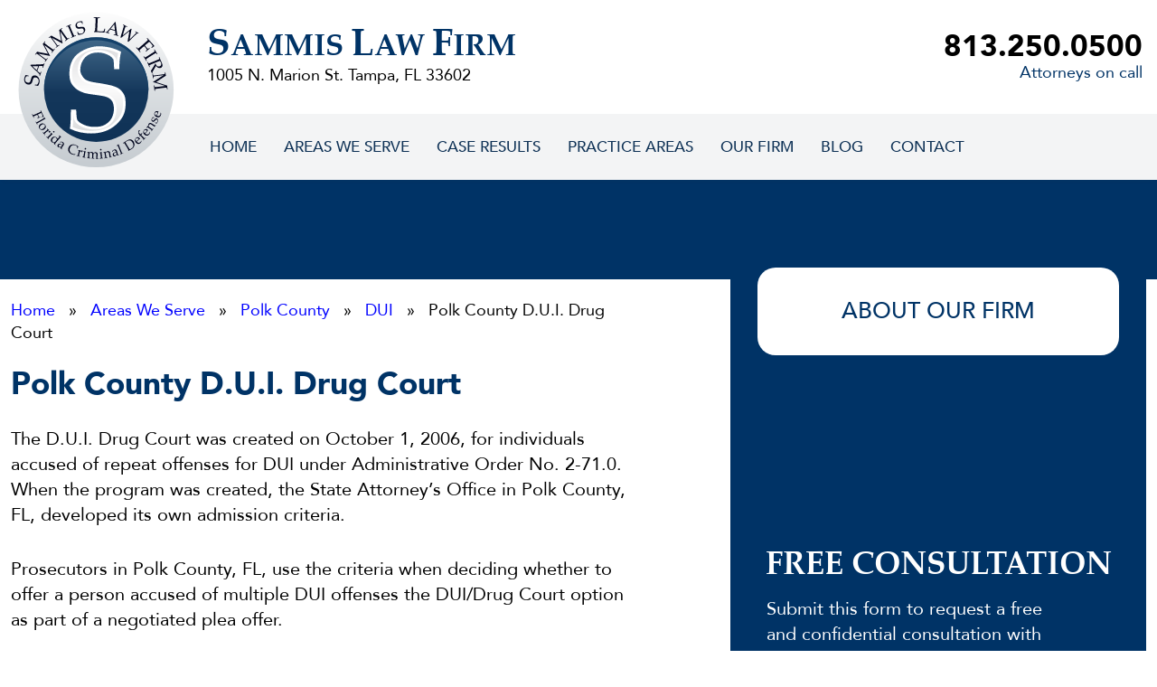

--- FILE ---
content_type: text/html; charset=UTF-8
request_url: https://criminaldefenseattorneytampa.com/florida/polk-county/dui/polk-county-d-u-i-drug-court/
body_size: 46141
content:
<!DOCTYPE html>
<html lang="en-US">
<head><meta charset="UTF-8"><script>if(navigator.userAgent.match(/MSIE|Internet Explorer/i)||navigator.userAgent.match(/Trident\/7\..*?rv:11/i)){var href=document.location.href;if(!href.match(/[?&]nowprocket/)){if(href.indexOf("?")==-1){if(href.indexOf("#")==-1){document.location.href=href+"?nowprocket=1"}else{document.location.href=href.replace("#","?nowprocket=1#")}}else{if(href.indexOf("#")==-1){document.location.href=href+"&nowprocket=1"}else{document.location.href=href.replace("#","&nowprocket=1#")}}}}</script><script>(()=>{class RocketLazyLoadScripts{constructor(){this.v="2.0.4",this.userEvents=["keydown","keyup","mousedown","mouseup","mousemove","mouseover","mouseout","touchmove","touchstart","touchend","touchcancel","wheel","click","dblclick","input"],this.attributeEvents=["onblur","onclick","oncontextmenu","ondblclick","onfocus","onmousedown","onmouseenter","onmouseleave","onmousemove","onmouseout","onmouseover","onmouseup","onmousewheel","onscroll","onsubmit"]}async t(){this.i(),this.o(),/iP(ad|hone)/.test(navigator.userAgent)&&this.h(),this.u(),this.l(this),this.m(),this.k(this),this.p(this),this._(),await Promise.all([this.R(),this.L()]),this.lastBreath=Date.now(),this.S(this),this.P(),this.D(),this.O(),this.M(),await this.C(this.delayedScripts.normal),await this.C(this.delayedScripts.defer),await this.C(this.delayedScripts.async),await this.T(),await this.F(),await this.j(),await this.A(),window.dispatchEvent(new Event("rocket-allScriptsLoaded")),this.everythingLoaded=!0,this.lastTouchEnd&&await new Promise(t=>setTimeout(t,500-Date.now()+this.lastTouchEnd)),this.I(),this.H(),this.U(),this.W()}i(){this.CSPIssue=sessionStorage.getItem("rocketCSPIssue"),document.addEventListener("securitypolicyviolation",t=>{this.CSPIssue||"script-src-elem"!==t.violatedDirective||"data"!==t.blockedURI||(this.CSPIssue=!0,sessionStorage.setItem("rocketCSPIssue",!0))},{isRocket:!0})}o(){window.addEventListener("pageshow",t=>{this.persisted=t.persisted,this.realWindowLoadedFired=!0},{isRocket:!0}),window.addEventListener("pagehide",()=>{this.onFirstUserAction=null},{isRocket:!0})}h(){let t;function e(e){t=e}window.addEventListener("touchstart",e,{isRocket:!0}),window.addEventListener("touchend",function i(o){o.changedTouches[0]&&t.changedTouches[0]&&Math.abs(o.changedTouches[0].pageX-t.changedTouches[0].pageX)<10&&Math.abs(o.changedTouches[0].pageY-t.changedTouches[0].pageY)<10&&o.timeStamp-t.timeStamp<200&&(window.removeEventListener("touchstart",e,{isRocket:!0}),window.removeEventListener("touchend",i,{isRocket:!0}),"INPUT"===o.target.tagName&&"text"===o.target.type||(o.target.dispatchEvent(new TouchEvent("touchend",{target:o.target,bubbles:!0})),o.target.dispatchEvent(new MouseEvent("mouseover",{target:o.target,bubbles:!0})),o.target.dispatchEvent(new PointerEvent("click",{target:o.target,bubbles:!0,cancelable:!0,detail:1,clientX:o.changedTouches[0].clientX,clientY:o.changedTouches[0].clientY})),event.preventDefault()))},{isRocket:!0})}q(t){this.userActionTriggered||("mousemove"!==t.type||this.firstMousemoveIgnored?"keyup"===t.type||"mouseover"===t.type||"mouseout"===t.type||(this.userActionTriggered=!0,this.onFirstUserAction&&this.onFirstUserAction()):this.firstMousemoveIgnored=!0),"click"===t.type&&t.preventDefault(),t.stopPropagation(),t.stopImmediatePropagation(),"touchstart"===this.lastEvent&&"touchend"===t.type&&(this.lastTouchEnd=Date.now()),"click"===t.type&&(this.lastTouchEnd=0),this.lastEvent=t.type,t.composedPath&&t.composedPath()[0].getRootNode()instanceof ShadowRoot&&(t.rocketTarget=t.composedPath()[0]),this.savedUserEvents.push(t)}u(){this.savedUserEvents=[],this.userEventHandler=this.q.bind(this),this.userEvents.forEach(t=>window.addEventListener(t,this.userEventHandler,{passive:!1,isRocket:!0})),document.addEventListener("visibilitychange",this.userEventHandler,{isRocket:!0})}U(){this.userEvents.forEach(t=>window.removeEventListener(t,this.userEventHandler,{passive:!1,isRocket:!0})),document.removeEventListener("visibilitychange",this.userEventHandler,{isRocket:!0}),this.savedUserEvents.forEach(t=>{(t.rocketTarget||t.target).dispatchEvent(new window[t.constructor.name](t.type,t))})}m(){const t="return false",e=Array.from(this.attributeEvents,t=>"data-rocket-"+t),i="["+this.attributeEvents.join("],[")+"]",o="[data-rocket-"+this.attributeEvents.join("],[data-rocket-")+"]",s=(e,i,o)=>{o&&o!==t&&(e.setAttribute("data-rocket-"+i,o),e["rocket"+i]=new Function("event",o),e.setAttribute(i,t))};new MutationObserver(t=>{for(const n of t)"attributes"===n.type&&(n.attributeName.startsWith("data-rocket-")||this.everythingLoaded?n.attributeName.startsWith("data-rocket-")&&this.everythingLoaded&&this.N(n.target,n.attributeName.substring(12)):s(n.target,n.attributeName,n.target.getAttribute(n.attributeName))),"childList"===n.type&&n.addedNodes.forEach(t=>{if(t.nodeType===Node.ELEMENT_NODE)if(this.everythingLoaded)for(const i of[t,...t.querySelectorAll(o)])for(const t of i.getAttributeNames())e.includes(t)&&this.N(i,t.substring(12));else for(const e of[t,...t.querySelectorAll(i)])for(const t of e.getAttributeNames())this.attributeEvents.includes(t)&&s(e,t,e.getAttribute(t))})}).observe(document,{subtree:!0,childList:!0,attributeFilter:[...this.attributeEvents,...e]})}I(){this.attributeEvents.forEach(t=>{document.querySelectorAll("[data-rocket-"+t+"]").forEach(e=>{this.N(e,t)})})}N(t,e){const i=t.getAttribute("data-rocket-"+e);i&&(t.setAttribute(e,i),t.removeAttribute("data-rocket-"+e))}k(t){Object.defineProperty(HTMLElement.prototype,"onclick",{get(){return this.rocketonclick||null},set(e){this.rocketonclick=e,this.setAttribute(t.everythingLoaded?"onclick":"data-rocket-onclick","this.rocketonclick(event)")}})}S(t){function e(e,i){let o=e[i];e[i]=null,Object.defineProperty(e,i,{get:()=>o,set(s){t.everythingLoaded?o=s:e["rocket"+i]=o=s}})}e(document,"onreadystatechange"),e(window,"onload"),e(window,"onpageshow");try{Object.defineProperty(document,"readyState",{get:()=>t.rocketReadyState,set(e){t.rocketReadyState=e},configurable:!0}),document.readyState="loading"}catch(t){console.log("WPRocket DJE readyState conflict, bypassing")}}l(t){this.originalAddEventListener=EventTarget.prototype.addEventListener,this.originalRemoveEventListener=EventTarget.prototype.removeEventListener,this.savedEventListeners=[],EventTarget.prototype.addEventListener=function(e,i,o){o&&o.isRocket||!t.B(e,this)&&!t.userEvents.includes(e)||t.B(e,this)&&!t.userActionTriggered||e.startsWith("rocket-")||t.everythingLoaded?t.originalAddEventListener.call(this,e,i,o):(t.savedEventListeners.push({target:this,remove:!1,type:e,func:i,options:o}),"mouseenter"!==e&&"mouseleave"!==e||t.originalAddEventListener.call(this,e,t.savedUserEvents.push,o))},EventTarget.prototype.removeEventListener=function(e,i,o){o&&o.isRocket||!t.B(e,this)&&!t.userEvents.includes(e)||t.B(e,this)&&!t.userActionTriggered||e.startsWith("rocket-")||t.everythingLoaded?t.originalRemoveEventListener.call(this,e,i,o):t.savedEventListeners.push({target:this,remove:!0,type:e,func:i,options:o})}}J(t,e){this.savedEventListeners=this.savedEventListeners.filter(i=>{let o=i.type,s=i.target||window;return e!==o||t!==s||(this.B(o,s)&&(i.type="rocket-"+o),this.$(i),!1)})}H(){EventTarget.prototype.addEventListener=this.originalAddEventListener,EventTarget.prototype.removeEventListener=this.originalRemoveEventListener,this.savedEventListeners.forEach(t=>this.$(t))}$(t){t.remove?this.originalRemoveEventListener.call(t.target,t.type,t.func,t.options):this.originalAddEventListener.call(t.target,t.type,t.func,t.options)}p(t){let e;function i(e){return t.everythingLoaded?e:e.split(" ").map(t=>"load"===t||t.startsWith("load.")?"rocket-jquery-load":t).join(" ")}function o(o){function s(e){const s=o.fn[e];o.fn[e]=o.fn.init.prototype[e]=function(){return this[0]===window&&t.userActionTriggered&&("string"==typeof arguments[0]||arguments[0]instanceof String?arguments[0]=i(arguments[0]):"object"==typeof arguments[0]&&Object.keys(arguments[0]).forEach(t=>{const e=arguments[0][t];delete arguments[0][t],arguments[0][i(t)]=e})),s.apply(this,arguments),this}}if(o&&o.fn&&!t.allJQueries.includes(o)){const e={DOMContentLoaded:[],"rocket-DOMContentLoaded":[]};for(const t in e)document.addEventListener(t,()=>{e[t].forEach(t=>t())},{isRocket:!0});o.fn.ready=o.fn.init.prototype.ready=function(i){function s(){parseInt(o.fn.jquery)>2?setTimeout(()=>i.bind(document)(o)):i.bind(document)(o)}return"function"==typeof i&&(t.realDomReadyFired?!t.userActionTriggered||t.fauxDomReadyFired?s():e["rocket-DOMContentLoaded"].push(s):e.DOMContentLoaded.push(s)),o([])},s("on"),s("one"),s("off"),t.allJQueries.push(o)}e=o}t.allJQueries=[],o(window.jQuery),Object.defineProperty(window,"jQuery",{get:()=>e,set(t){o(t)}})}P(){const t=new Map;document.write=document.writeln=function(e){const i=document.currentScript,o=document.createRange(),s=i.parentElement;let n=t.get(i);void 0===n&&(n=i.nextSibling,t.set(i,n));const c=document.createDocumentFragment();o.setStart(c,0),c.appendChild(o.createContextualFragment(e)),s.insertBefore(c,n)}}async R(){return new Promise(t=>{this.userActionTriggered?t():this.onFirstUserAction=t})}async L(){return new Promise(t=>{document.addEventListener("DOMContentLoaded",()=>{this.realDomReadyFired=!0,t()},{isRocket:!0})})}async j(){return this.realWindowLoadedFired?Promise.resolve():new Promise(t=>{window.addEventListener("load",t,{isRocket:!0})})}M(){this.pendingScripts=[];this.scriptsMutationObserver=new MutationObserver(t=>{for(const e of t)e.addedNodes.forEach(t=>{"SCRIPT"!==t.tagName||t.noModule||t.isWPRocket||this.pendingScripts.push({script:t,promise:new Promise(e=>{const i=()=>{const i=this.pendingScripts.findIndex(e=>e.script===t);i>=0&&this.pendingScripts.splice(i,1),e()};t.addEventListener("load",i,{isRocket:!0}),t.addEventListener("error",i,{isRocket:!0}),setTimeout(i,1e3)})})})}),this.scriptsMutationObserver.observe(document,{childList:!0,subtree:!0})}async F(){await this.X(),this.pendingScripts.length?(await this.pendingScripts[0].promise,await this.F()):this.scriptsMutationObserver.disconnect()}D(){this.delayedScripts={normal:[],async:[],defer:[]},document.querySelectorAll("script[type$=rocketlazyloadscript]").forEach(t=>{t.hasAttribute("data-rocket-src")?t.hasAttribute("async")&&!1!==t.async?this.delayedScripts.async.push(t):t.hasAttribute("defer")&&!1!==t.defer||"module"===t.getAttribute("data-rocket-type")?this.delayedScripts.defer.push(t):this.delayedScripts.normal.push(t):this.delayedScripts.normal.push(t)})}async _(){await this.L();let t=[];document.querySelectorAll("script[type$=rocketlazyloadscript][data-rocket-src]").forEach(e=>{let i=e.getAttribute("data-rocket-src");if(i&&!i.startsWith("data:")){i.startsWith("//")&&(i=location.protocol+i);try{const o=new URL(i).origin;o!==location.origin&&t.push({src:o,crossOrigin:e.crossOrigin||"module"===e.getAttribute("data-rocket-type")})}catch(t){}}}),t=[...new Map(t.map(t=>[JSON.stringify(t),t])).values()],this.Y(t,"preconnect")}async G(t){if(await this.K(),!0!==t.noModule||!("noModule"in HTMLScriptElement.prototype))return new Promise(e=>{let i;function o(){(i||t).setAttribute("data-rocket-status","executed"),e()}try{if(navigator.userAgent.includes("Firefox/")||""===navigator.vendor||this.CSPIssue)i=document.createElement("script"),[...t.attributes].forEach(t=>{let e=t.nodeName;"type"!==e&&("data-rocket-type"===e&&(e="type"),"data-rocket-src"===e&&(e="src"),i.setAttribute(e,t.nodeValue))}),t.text&&(i.text=t.text),t.nonce&&(i.nonce=t.nonce),i.hasAttribute("src")?(i.addEventListener("load",o,{isRocket:!0}),i.addEventListener("error",()=>{i.setAttribute("data-rocket-status","failed-network"),e()},{isRocket:!0}),setTimeout(()=>{i.isConnected||e()},1)):(i.text=t.text,o()),i.isWPRocket=!0,t.parentNode.replaceChild(i,t);else{const i=t.getAttribute("data-rocket-type"),s=t.getAttribute("data-rocket-src");i?(t.type=i,t.removeAttribute("data-rocket-type")):t.removeAttribute("type"),t.addEventListener("load",o,{isRocket:!0}),t.addEventListener("error",i=>{this.CSPIssue&&i.target.src.startsWith("data:")?(console.log("WPRocket: CSP fallback activated"),t.removeAttribute("src"),this.G(t).then(e)):(t.setAttribute("data-rocket-status","failed-network"),e())},{isRocket:!0}),s?(t.fetchPriority="high",t.removeAttribute("data-rocket-src"),t.src=s):t.src="data:text/javascript;base64,"+window.btoa(unescape(encodeURIComponent(t.text)))}}catch(i){t.setAttribute("data-rocket-status","failed-transform"),e()}});t.setAttribute("data-rocket-status","skipped")}async C(t){const e=t.shift();return e?(e.isConnected&&await this.G(e),this.C(t)):Promise.resolve()}O(){this.Y([...this.delayedScripts.normal,...this.delayedScripts.defer,...this.delayedScripts.async],"preload")}Y(t,e){this.trash=this.trash||[];let i=!0;var o=document.createDocumentFragment();t.forEach(t=>{const s=t.getAttribute&&t.getAttribute("data-rocket-src")||t.src;if(s&&!s.startsWith("data:")){const n=document.createElement("link");n.href=s,n.rel=e,"preconnect"!==e&&(n.as="script",n.fetchPriority=i?"high":"low"),t.getAttribute&&"module"===t.getAttribute("data-rocket-type")&&(n.crossOrigin=!0),t.crossOrigin&&(n.crossOrigin=t.crossOrigin),t.integrity&&(n.integrity=t.integrity),t.nonce&&(n.nonce=t.nonce),o.appendChild(n),this.trash.push(n),i=!1}}),document.head.appendChild(o)}W(){this.trash.forEach(t=>t.remove())}async T(){try{document.readyState="interactive"}catch(t){}this.fauxDomReadyFired=!0;try{await this.K(),this.J(document,"readystatechange"),document.dispatchEvent(new Event("rocket-readystatechange")),await this.K(),document.rocketonreadystatechange&&document.rocketonreadystatechange(),await this.K(),this.J(document,"DOMContentLoaded"),document.dispatchEvent(new Event("rocket-DOMContentLoaded")),await this.K(),this.J(window,"DOMContentLoaded"),window.dispatchEvent(new Event("rocket-DOMContentLoaded"))}catch(t){console.error(t)}}async A(){try{document.readyState="complete"}catch(t){}try{await this.K(),this.J(document,"readystatechange"),document.dispatchEvent(new Event("rocket-readystatechange")),await this.K(),document.rocketonreadystatechange&&document.rocketonreadystatechange(),await this.K(),this.J(window,"load"),window.dispatchEvent(new Event("rocket-load")),await this.K(),window.rocketonload&&window.rocketonload(),await this.K(),this.allJQueries.forEach(t=>t(window).trigger("rocket-jquery-load")),await this.K(),this.J(window,"pageshow");const t=new Event("rocket-pageshow");t.persisted=this.persisted,window.dispatchEvent(t),await this.K(),window.rocketonpageshow&&window.rocketonpageshow({persisted:this.persisted})}catch(t){console.error(t)}}async K(){Date.now()-this.lastBreath>45&&(await this.X(),this.lastBreath=Date.now())}async X(){return document.hidden?new Promise(t=>setTimeout(t)):new Promise(t=>requestAnimationFrame(t))}B(t,e){return e===document&&"readystatechange"===t||(e===document&&"DOMContentLoaded"===t||(e===window&&"DOMContentLoaded"===t||(e===window&&"load"===t||e===window&&"pageshow"===t)))}static run(){(new RocketLazyLoadScripts).t()}}RocketLazyLoadScripts.run()})();</script>
    <!-- Set up Meta -->
    <meta http-equiv="X-UA-Compatible" content="IE=edge"/>
    

    <!-- Set the viewport width to device width for mobile -->
    <meta name="viewport"
          content="width=device-width, initial-scale=1, maximum-scale=5, user-scalable=yes">
    <!-- Remove Microsoft Edge's & Safari phone-email styling -->
    <meta name="format-detection" content="telephone=no,email=no,url=no">
    <!-- Color mobile browser tab -->
    <!--	<meta name="theme-color" content="#4285f4" />-->

<!-- Add custom Schema -->
	<script type="application/ld+json">{
             "@context": "http://schema.org",
             "@type": "LegalService",
             "name": "Sammis Law Firm, P.A.",
                 "description": "Attorneys explain the Polk County D.U.I. Drug Court in Bartow, FL, including the requirements for Phase I, Phase II, and Phase III.",
             "url" : "https://www.criminaldefenseattorneytampa.com",
             "logo" : "https://criminaldefenseattorneytampa.com/wp-content/webp-express/webp-images/uploads/2023/10/SLF-Logo.png.webp",
             "image" : "https://criminaldefenseattorneytampa.com/wp-content/webp-express/webp-images/uploads/2023/05/Attorneys-at-Sammis-Law-Firm-Six-2-scaled-1.jpg.webp",
             "telephone": "(813) 250-0500",
             "address":
                  {
                  "@type": "PostalAddress",
                  "streetAddress": "1005 N. Marion St.",
                  "addressLocality": "Tampa",
                  "addressRegion": "FL",
                  "postalCode": "33602",
                  "addressCountry": "USA"
                  }
        }</script>
	<!-- Global site tag (gtag.js) - Google Ads: 363703512 -->
<script type="rocketlazyloadscript" data-minify="1" data-rocket-type="text/javascript" async="" data-rocket-src="https://criminaldefenseattorneytampa.com/wp-content/cache/min/1/plugins/ua/linkid.js?ver=1766418898" nonce="null"></script>
<script type="rocketlazyloadscript" data-minify="1" data-rocket-src="https://criminaldefenseattorneytampa.com/wp-content/cache/min/1/ajax/libs/webfont/1/webfont.js?ver=1766418898" data-rocket-type="text/javascript" async=""></script>
<script type="rocketlazyloadscript" data-rocket-type="text/javascript" async="" data-rocket-src="https://www.google-analytics.com/analytics.js" nonce="null"></script>
<script type="rocketlazyloadscript" data-minify="1" async="" data-rocket-src="https://criminaldefenseattorneytampa.com/wp-content/cache/min/1/call-tracking/call-tracking_7.js?ver=1766418898" nonce="null"></script>
<script type="rocketlazyloadscript" data-minify="1" data-rocket-type="text/javascript" async="" data-rocket-src="https://criminaldefenseattorneytampa.com/wp-content/cache/min/1/wcm/loader.js?ver=1766418898"></script>
<script type="rocketlazyloadscript" data-minify="1" async="" data-rocket-src="https://criminaldefenseattorneytampa.com/wp-content/cache/min/1/gtm.js?ver=1766418898"></script>
<script type="rocketlazyloadscript" async="" data-rocket-src="https://www.googletagmanager.com/gtag/js?id=AW-363703512"></script>
<script type="rocketlazyloadscript">
  window.dataLayer = window.dataLayer || [];
  function gtag(){dataLayer.push(arguments);}
  gtag('js', new Date());

  gtag('config', 'AW-363703512');
</script>
<script type="rocketlazyloadscript">
  gtag('config', 'AW-363703512/WeeFCLLE-rkCENjZtq0B', {
    'phone_conversion_number': '8132500500'
  });
</script>

<meta name="google-site-verification" content="d9GK_Zs9uMZCQlea48EWHSY_9-nq46_n4YaGFvuxmC8" />

<!-- Google tag (gtag.js) --> <script type="rocketlazyloadscript" async data-rocket-src="https://www.googletagmanager.com/gtag/js?id=AW-11373186845"></script> <script type="rocketlazyloadscript">   window.dataLayer = window.dataLayer || [];   function gtag(){dataLayer.push(arguments);}   gtag('js', new Date());   gtag('config', 'AW-11373186845'); </script>

<!-- Google tag (gtag.js) -->
<script type="rocketlazyloadscript" async data-rocket-src="https://www.googletagmanager.com/gtag/js?id=G-VKDXGN34YP"></script>
<script type="rocketlazyloadscript">
  window.dataLayer = window.dataLayer || [];
  function gtag(){dataLayer.push(arguments);}
  gtag('js', new Date());

  gtag('config', 'G-VKDXGN34YP');
</script>

    <!-- Add external fonts below (Typekit Only!) -->
	<meta name='robots' content='index, follow, max-image-preview:large, max-snippet:-1, max-video-preview:-1' />
	<style></style>
	
	<!-- This site is optimized with the Yoast SEO plugin v26.7 - https://yoast.com/wordpress/plugins/seo/ -->
	<title>Attorney for Polk County D.U.I. Drug Court in Bartow, FL</title>
<link data-rocket-prefetch href="https://www.google-analytics.com" rel="dns-prefetch">
<link data-rocket-prefetch href="https://www.googletagmanager.com" rel="dns-prefetch">
<link data-rocket-prefetch href="https://www.gstatic.com" rel="dns-prefetch">
<link data-rocket-prefetch href="https://ajax.googleapis.com" rel="dns-prefetch">
<link data-rocket-prefetch href="https://www.google.com" rel="dns-prefetch">
<link data-rocket-prefetch href="https://cdn.callrail.com" rel="dns-prefetch">
<style id="wpr-usedcss">img:is([sizes=auto i],[sizes^="auto," i]){contain-intrinsic-size:3000px 1500px}:root{--wp--preset--aspect-ratio--square:1;--wp--preset--aspect-ratio--4-3:4/3;--wp--preset--aspect-ratio--3-4:3/4;--wp--preset--aspect-ratio--3-2:3/2;--wp--preset--aspect-ratio--2-3:2/3;--wp--preset--aspect-ratio--16-9:16/9;--wp--preset--aspect-ratio--9-16:9/16;--wp--preset--color--black:#000000;--wp--preset--color--cyan-bluish-gray:#abb8c3;--wp--preset--color--white:#ffffff;--wp--preset--color--pale-pink:#f78da7;--wp--preset--color--vivid-red:#cf2e2e;--wp--preset--color--luminous-vivid-orange:#ff6900;--wp--preset--color--luminous-vivid-amber:#fcb900;--wp--preset--color--light-green-cyan:#7bdcb5;--wp--preset--color--vivid-green-cyan:#00d084;--wp--preset--color--pale-cyan-blue:#8ed1fc;--wp--preset--color--vivid-cyan-blue:#0693e3;--wp--preset--color--vivid-purple:#9b51e0;--wp--preset--gradient--vivid-cyan-blue-to-vivid-purple:linear-gradient(135deg,rgba(6, 147, 227, 1) 0%,rgb(155, 81, 224) 100%);--wp--preset--gradient--light-green-cyan-to-vivid-green-cyan:linear-gradient(135deg,rgb(122, 220, 180) 0%,rgb(0, 208, 130) 100%);--wp--preset--gradient--luminous-vivid-amber-to-luminous-vivid-orange:linear-gradient(135deg,rgba(252, 185, 0, 1) 0%,rgba(255, 105, 0, 1) 100%);--wp--preset--gradient--luminous-vivid-orange-to-vivid-red:linear-gradient(135deg,rgba(255, 105, 0, 1) 0%,rgb(207, 46, 46) 100%);--wp--preset--gradient--very-light-gray-to-cyan-bluish-gray:linear-gradient(135deg,rgb(238, 238, 238) 0%,rgb(169, 184, 195) 100%);--wp--preset--gradient--cool-to-warm-spectrum:linear-gradient(135deg,rgb(74, 234, 220) 0%,rgb(151, 120, 209) 20%,rgb(207, 42, 186) 40%,rgb(238, 44, 130) 60%,rgb(251, 105, 98) 80%,rgb(254, 248, 76) 100%);--wp--preset--gradient--blush-light-purple:linear-gradient(135deg,rgb(255, 206, 236) 0%,rgb(152, 150, 240) 100%);--wp--preset--gradient--blush-bordeaux:linear-gradient(135deg,rgb(254, 205, 165) 0%,rgb(254, 45, 45) 50%,rgb(107, 0, 62) 100%);--wp--preset--gradient--luminous-dusk:linear-gradient(135deg,rgb(255, 203, 112) 0%,rgb(199, 81, 192) 50%,rgb(65, 88, 208) 100%);--wp--preset--gradient--pale-ocean:linear-gradient(135deg,rgb(255, 245, 203) 0%,rgb(182, 227, 212) 50%,rgb(51, 167, 181) 100%);--wp--preset--gradient--electric-grass:linear-gradient(135deg,rgb(202, 248, 128) 0%,rgb(113, 206, 126) 100%);--wp--preset--gradient--midnight:linear-gradient(135deg,rgb(2, 3, 129) 0%,rgb(40, 116, 252) 100%);--wp--preset--font-size--small:0.8rem;--wp--preset--font-size--medium:1.2rem;--wp--preset--font-size--large:1.5rem;--wp--preset--font-size--x-large:42px;--wp--preset--font-size--h-1:2.5rem;--wp--preset--font-size--h-2:2.25rem;--wp--preset--font-size--h-3:2rem;--wp--preset--font-size--h-4:1.75rem;--wp--preset--font-size--h-5:1.5rem;--wp--preset--font-size--h-6:1.25rem;--wp--preset--spacing--20:0.44rem;--wp--preset--spacing--30:0.67rem;--wp--preset--spacing--40:1rem;--wp--preset--spacing--50:1.5rem;--wp--preset--spacing--60:2.25rem;--wp--preset--spacing--70:3.38rem;--wp--preset--spacing--80:5.06rem;--wp--preset--shadow--natural:6px 6px 9px rgba(0, 0, 0, .2);--wp--preset--shadow--deep:12px 12px 50px rgba(0, 0, 0, .4);--wp--preset--shadow--sharp:6px 6px 0px rgba(0, 0, 0, .2);--wp--preset--shadow--outlined:6px 6px 0px -3px rgba(255, 255, 255, 1),6px 6px rgba(0, 0, 0, 1);--wp--preset--shadow--crisp:6px 6px 0px rgba(0, 0, 0, 1)}:root{--wp--style--global--content-size:1170px;--wp--style--global--wide-size:1170px}:where(body){margin:0}:where(.wp-site-blocks)>*{margin-block-start:24px;margin-block-end:0}:where(.wp-site-blocks)>:first-child{margin-block-start:0}:where(.wp-site-blocks)>:last-child{margin-block-end:0}:root{--wp--style--block-gap:24px}:root :where(.is-layout-flow)>:first-child{margin-block-start:0}:root :where(.is-layout-flow)>:last-child{margin-block-end:0}:root :where(.is-layout-flow)>*{margin-block-start:24px;margin-block-end:0}:root :where(.is-layout-constrained)>:first-child{margin-block-start:0}:root :where(.is-layout-constrained)>:last-child{margin-block-end:0}:root :where(.is-layout-constrained)>*{margin-block-start:24px;margin-block-end:0}:root :where(.is-layout-flex){gap:24px}:root :where(.is-layout-grid){gap:24px}body{padding-top:0;padding-right:0;padding-bottom:0;padding-left:0}a:where(:not(.wp-element-button)){text-decoration:underline}:root :where(.wp-element-button,.wp-block-button__link){background-color:#32373c;border-width:0;color:#fff;font-family:inherit;font-size:inherit;line-height:inherit;padding:calc(.667em + 2px) calc(1.333em + 2px);text-decoration:none}:root :where(.wp-block-pullquote){font-size:1.5em;line-height:1.6}@font-face{font-family:'Open Sans';src:url("https://criminaldefenseattorneytampa.com/wp-content/themes/criminaldefenseattorneytampa/assets/fonts/OpenSans-Regular.woff2") format("woff2");font-weight:400;font-style:normal;font-display:swap}@font-face{font-family:'Open Sans';src:url("https://criminaldefenseattorneytampa.com/wp-content/themes/criminaldefenseattorneytampa/assets/fonts/OpenSans-Bold.woff2") format("woff2");font-weight:700;font-style:normal;font-display:swap}@font-face{font-family:Avenir;src:url("https://criminaldefenseattorneytampa.com/wp-content/themes/criminaldefenseattorneytampa/assets/fonts/Avenir-Roman.woff2") format("woff2"),url("https://criminaldefenseattorneytampa.com/wp-content/themes/criminaldefenseattorneytampa/assets/fonts/Avenir-Roman.woff") format("woff");font-weight:400;font-style:normal;font-display:swap}@font-face{font-family:Avenir;src:url("https://criminaldefenseattorneytampa.com/wp-content/themes/criminaldefenseattorneytampa/assets/fonts/Avenir-Black.woff2") format("woff2"),url("https://criminaldefenseattorneytampa.com/wp-content/themes/criminaldefenseattorneytampa/assets/fonts/Avenir-Black.woff") format("woff");font-weight:900;font-style:normal;font-display:swap}@font-face{font-family:Avenir;src:url("https://criminaldefenseattorneytampa.com/wp-content/themes/criminaldefenseattorneytampa/assets/fonts/Avenir-Medium.woff2") format("woff2"),url("https://criminaldefenseattorneytampa.com/wp-content/themes/criminaldefenseattorneytampa/assets/fonts/Avenir-Medium.woff") format("woff");font-weight:500;font-style:normal;font-display:swap}@font-face{font-family:Palatino;src:url("https://criminaldefenseattorneytampa.com/wp-content/themes/criminaldefenseattorneytampa/assets/fonts/Palatino-Bold.woff2") format("woff2"),url("https://criminaldefenseattorneytampa.com/wp-content/themes/criminaldefenseattorneytampa/assets/fonts/Palatino-Bold.woff") format("woff");font-weight:700;font-style:normal;font-display:swap}:root{--fa-style-family-brands:'Font Awesome 6 Brands';--fa-font-brands:normal 400 1em/1 'Font Awesome 6 Brands'}:root{--fa-style-family-classic:'Font Awesome 6 Free';--fa-font-regular:normal 400 1em/1 'Font Awesome 6 Free'}:root{--fa-style-family-classic:'Font Awesome 6 Free';--fa-font-solid:normal 900 1em/1 'Font Awesome 6 Free'}html{line-height:1.15;-webkit-text-size-adjust:100%}body{margin:0}h1{font-size:2em;margin:.67em 0}hr{box-sizing:content-box;height:0;overflow:visible}a{background-color:transparent}b,strong{font-weight:bolder}code,samp{font-family:monospace,monospace;font-size:1em}small{font-size:80%}img{border-style:none}button,input,optgroup,select,textarea{font-family:inherit;font-size:100%;line-height:1.15;margin:0}button,input{overflow:visible}button,select{text-transform:none}[type=button],[type=reset],[type=submit],button{-webkit-appearance:button}[type=button]::-moz-focus-inner,[type=reset]::-moz-focus-inner,[type=submit]::-moz-focus-inner,button::-moz-focus-inner{border-style:none;padding:0}[type=button]:-moz-focusring,[type=reset]:-moz-focusring,[type=submit]:-moz-focusring,button:-moz-focusring{outline:ButtonText dotted 1px}fieldset{padding:.35em .75em .625em}legend{box-sizing:border-box;color:inherit;display:table;max-width:100%;padding:0;white-space:normal}progress{vertical-align:baseline}textarea{overflow:auto}[type=checkbox],[type=radio]{box-sizing:border-box;padding:0}[type=number]::-webkit-inner-spin-button,[type=number]::-webkit-outer-spin-button{height:auto}[type=search]{-webkit-appearance:textfield;outline-offset:-2px}[type=search]::-webkit-search-decoration{-webkit-appearance:none}::-webkit-file-upload-button{-webkit-appearance:button;font:inherit}template{display:none}[hidden]{display:none}[draggable=false]{-webkit-touch-callout:none;-webkit-user-select:none}.foundation-mq{font-family:"small=0em&medium=40.0625em&large=64.0625em&xlarge=75.0625em&xxlarge=90.0625em"}html{box-sizing:border-box;font-size:100%}*,::after,::before{box-sizing:inherit}body{margin:0;padding:0;background:#fff;font-family:Avenir,sans-serif;font-weight:400;line-height:1.4;color:#000;-webkit-font-smoothing:antialiased;-moz-osx-font-smoothing:grayscale}img{display:inline-block;vertical-align:middle;max-width:100%;height:auto;-ms-interpolation-mode:bicubic}textarea{height:auto;min-height:50px;border-radius:0}select{box-sizing:border-box;width:100%;border-radius:0}button{padding:0;appearance:none;border:0;border-radius:0;background:0 0;line-height:1;cursor:pointer}button,input,optgroup,select,textarea{font-family:inherit}.is-visible{display:block!important}[type=email],[type=number],[type=password],[type=search],[type=text],[type=time],[type=url],textarea{display:block;box-sizing:border-box;width:100%;height:4.3125rem;margin:0;padding:1.5625rem 1.5rem;border:1px solid #b0b0b0;border-radius:1.25rem;background-color:#fff;box-shadow:none;font-family:Avenir,sans-serif;font-size:1.25rem;font-weight:900;line-height:1;color:#000;transition:box-shadow .5s,border-color .25s ease-in-out;appearance:none}[type=email]:focus,[type=number]:focus,[type=password]:focus,[type=search]:focus,[type=text]:focus,[type=time]:focus,[type=url]:focus,textarea:focus{outline:0;border:1px solid #8a8a8a;background-color:#f3f4f5;box-shadow:none;transition:box-shadow .5s,border-color .25s ease-in-out}textarea{max-width:100%}input:disabled,textarea:disabled{background-color:#f3f4f5;cursor:not-allowed}[type=button],[type=submit]{appearance:none;border-radius:0}input[type=search]{box-sizing:border-box}[type=number]::-webkit-inner-spin-button,[type=number]::-webkit-outer-spin-button{-webkit-appearance:none;margin:0}::placeholder{color:#000}[type=checkbox],[type=file],[type=radio]{margin:0}[type=checkbox]+label,[type=radio]+label{display:inline-block;vertical-align:baseline;margin-left:0;margin-right:0;margin-bottom:0}[type=checkbox]+label[for],[type=radio]+label[for]{cursor:pointer}label>[type=checkbox],label>[type=radio]{margin-right:0}[type=file]{width:100%}label{display:block;margin:0;font-size:inherit;font-weight:400;line-height:1.4;color:#000}fieldset{margin:0;padding:0;border:0}legend{max-width:100%;margin-bottom:0}.fieldset{margin:1.125rem 0;padding:1.25rem;border:1px solid #b0b0b0}.fieldset legend{margin:0;margin-left:-.1875rem;padding:0 .1875rem}select{height:4.3125rem;margin:0;padding:1.5625rem 1.5rem;appearance:none;border:1px solid #b0b0b0;border-radius:1.25rem;background-color:#fff;font-family:Avenir,sans-serif;font-size:1.25rem;font-weight:900;line-height:1;color:#000;transition:box-shadow .5s,border-color .25s ease-in-out}select:focus{outline:0;border:1px solid #8a8a8a;background-color:#f3f4f5;box-shadow:none;transition:box-shadow .5s,border-color .25s ease-in-out}select:disabled{background-color:#f3f4f5;cursor:not-allowed}select::-ms-expand{display:none}select[multiple]{height:auto;background-image:none}select:not([multiple]){padding-top:0;padding-bottom:0}div,dl,dt,form,h1,h2,h3,h4,h5,li,p,ul{margin:0;padding:0}p{margin-bottom:2rem;font-size:inherit;line-height:inherit;text-rendering:optimizeLegibility}em{font-style:italic;line-height:inherit}b,strong{font-weight:700;line-height:inherit}small{font-size:80%;line-height:inherit}.h1,h1,h2,h3,h4,h5{font-family:Avenir,sans-serif;font-style:normal;font-weight:900;color:inherit;text-rendering:optimizeLegibility}.h1 small,h1 small,h2 small,h3 small,h4 small,h5 small{line-height:0;color:#b0b0b0}.h1,h1{font-size:2.1875rem;line-height:1.4;margin-top:0;margin-bottom:1.375rem}h2{font-size:1.5625rem;line-height:1.4;margin-top:0;margin-bottom:1.375rem}h3{font-size:1.5625rem;line-height:1.4;margin-top:0;margin-bottom:1.375rem}h4{font-size:1.25rem;line-height:1.4;margin-top:0;margin-bottom:1.375rem}h5{font-size:1.25rem;line-height:1.4;margin-top:0;margin-bottom:1.375rem}a{line-height:inherit;color:#036;text-decoration:none;cursor:pointer}a:focus,a:hover{color:#002c58}a img{border:0}hr{clear:both;max-width:87.875rem;height:0;margin:1.25rem auto 2rem;border-top:0;border-right:0;border-bottom:2px solid currentColor;border-left:0}dl,ul{margin-bottom:2rem;list-style-position:outside;line-height:inherit}li{font-size:inherit}ul{margin-left:1.5625rem;list-style-type:disc}ul ul{margin-left:1.25rem;margin-bottom:0}dl{margin-bottom:2rem}dl dt{margin-bottom:.3rem;font-weight:700}code{border:1px solid #b0b0b0;background-color:#f3f4f5;font-family:Consolas,"Liberation Mono",Courier,monospace;font-weight:400;color:#000;display:inline;max-width:100%;word-wrap:break-word;padding:.125rem .3125rem .0625rem}.text-right{text-align:right}.text-center{text-align:center}@media print{*{background:0 0!important;color:#000!important;print-color-adjust:economy;box-shadow:none!important;text-shadow:none!important}a,a:visited{text-decoration:underline}a[href]:after{content:" (" attr(href) ")"}.ir a:after,a[href^='#']:after,a[href^='javascript:']:after{content:''}img,tr{page-break-inside:avoid}img{max-width:100%!important}@page{margin:.5cm}h2,h3,p{orphans:3;widows:3}h2,h3{page-break-after:avoid}}.grid-container{padding-right:1rem;padding-left:1rem;max-width:87.875rem;margin-left:auto;margin-right:auto}.grid-x{display:flex;flex-flow:row wrap}.cell{flex:0 0 auto;min-height:0;min-width:0;width:100%}.cell.auto{flex:1 1 0}.grid-x>.auto{width:auto}@media print,screen and (min-width:40.0625em){.grid-container{padding-right:1rem;padding-left:1rem}.grid-x>.medium-6,.grid-x>.medium-shrink{flex-basis:auto}}@media print,screen and (min-width:64.0625em){.large-text-left{text-align:left}.large-text-right{text-align:right}.grid-container{padding-right:.75rem;padding-left:.75rem}.grid-x>.large-4,.grid-x>.large-5,.grid-x>.large-shrink{flex-basis:auto}}.grid-margin-x:not(.grid-x)>.cell{width:auto}.grid-margin-x{margin-left:-1rem;margin-right:-1rem}@media print,screen and (min-width:40.0625em){.grid-x>.medium-auto{flex:1 1 0;width:auto}.grid-x>.medium-6,.grid-x>.medium-shrink{flex:0 0 auto}.grid-x>.medium-shrink{width:auto}.grid-x>.medium-6{width:50%}.grid-margin-x{margin-left:-1rem;margin-right:-1rem}}@media print,screen and (min-width:64.0625em){.grid-x>.large-auto{flex:1 1 0;width:auto}.grid-x>.large-4,.grid-x>.large-5,.grid-x>.large-shrink{flex:0 0 auto}.grid-x>.large-shrink{width:auto}.grid-x>.large-4{width:33.33333%}.grid-x>.large-5{width:41.66667%}.grid-margin-x{margin-left:-.75rem;margin-right:-.75rem}}.grid-margin-x>.cell{width:calc(100% - 2rem);margin-left:1rem;margin-right:1rem}@media print,screen and (min-width:40.0625em){.grid-margin-x>.cell{width:calc(100% - 2rem);margin-left:1rem;margin-right:1rem}}@media print,screen and (min-width:64.0625em){.grid-margin-x>.cell{width:calc(100% - 1.5rem);margin-left:.75rem;margin-right:.75rem}}.grid-margin-x>.auto{width:auto}@media print,screen and (min-width:40.0625em){.grid-margin-x>.auto{width:auto}.grid-margin-x>.medium-auto{width:auto}.grid-margin-x>.medium-shrink{width:auto}.grid-margin-x>.medium-6{width:calc(50% - 2rem)}:root{--main-gap:2rem}}@media print,screen and (min-width:64.0625em){.grid-margin-x>.auto{width:auto}.grid-margin-x>.medium-auto{width:auto}.grid-margin-x>.medium-shrink{width:auto}.grid-margin-x>.medium-6{width:calc(50% - 1.5rem)}.grid-margin-x>.large-auto{width:auto}.grid-margin-x>.large-shrink{width:auto}.grid-margin-x>.large-4{width:calc(33.33333% - 1.5rem)}.grid-margin-x>.large-5{width:calc(41.66667% - 1.5rem)}}.button{display:inline-block;vertical-align:middle;margin:0;padding:2.1875rem 1rem;border:1px solid transparent;border-radius:1.25rem;transition:background-color .25s ease-out,color .25s ease-out;font-family:Avenir,sans-serif;font-size:1.5625rem;-webkit-appearance:none;line-height:1;text-align:center;cursor:pointer}.button.small{font-size:1.25rem}.button.large{font-size:2.1875rem}.button,.button.disabled,.button.disabled:focus,.button.disabled:hover,.button[disabled],.button[disabled]:focus,.button[disabled]:hover{background-color:#036;color:#fff}.button:focus,.button:hover{background-color:#002b57;color:#fff}.button.white,.button.white.disabled,.button.white.disabled:focus,.button.white.disabled:hover,.button.white[disabled],.button.white[disabled]:focus,.button.white[disabled]:hover{background-color:#fff;color:#036}.button.white:focus,.button.white:hover{background-color:#ccc;color:#036}.button.clear,.button.clear.disabled,.button.clear.disabled:focus,.button.clear.disabled:hover,.button.clear:focus,.button.clear:hover,.button.clear[disabled],.button.clear[disabled]:focus,.button.clear[disabled]:hover{border-color:transparent;background-color:transparent}.button.clear,.button.clear.disabled,.button.clear.disabled:focus,.button.clear.disabled:hover,.button.clear[disabled],.button.clear[disabled]:focus,.button.clear[disabled]:hover{color:#036}.button.clear:focus,.button.clear:hover{color:#001a33}.button.clear.white,.button.clear.white.disabled,.button.clear.white.disabled:focus,.button.clear.white.disabled:hover,.button.clear.white[disabled],.button.clear.white[disabled]:focus,.button.clear.white[disabled]:hover{color:#fff}.button.clear.white:focus,.button.clear.white:hover{color:gray}.button.disabled,.button[disabled]{opacity:.25;cursor:not-allowed}.button.dropdown::after{display:block;width:0;height:0;border-style:solid;border-width:.4em;content:'';border-bottom-width:0;border-color:#fff transparent transparent;position:relative;top:.4em;display:inline-block;float:right;margin-left:1rem}.button.dropdown.clear::after{border-top-color:#036}.button.dropdown.clear.white::after{border-top-color:#fff}a.button:focus,a.button:hover{text-decoration:none}button,input[type=button],input[type=reset],input[type=submit]{display:inline-block;vertical-align:middle;margin:0;padding:2.1875rem 1rem;border:1px solid transparent;border-radius:1.25rem;transition:background-color .25s ease-out,color .25s ease-out;font-family:Avenir,sans-serif;font-size:1.5625rem;-webkit-appearance:none;line-height:1;text-align:center;cursor:pointer}button,button.disabled,button.disabled:focus,button.disabled:hover,button[disabled],button[disabled]:focus,button[disabled]:hover,input[type=button],input[type=button].disabled,input[type=button].disabled:focus,input[type=button].disabled:hover,input[type=button][disabled],input[type=button][disabled]:focus,input[type=button][disabled]:hover,input[type=reset],input[type=reset].disabled,input[type=reset].disabled:focus,input[type=reset].disabled:hover,input[type=reset][disabled],input[type=reset][disabled]:focus,input[type=reset][disabled]:hover,input[type=submit],input[type=submit].disabled,input[type=submit].disabled:focus,input[type=submit].disabled:hover,input[type=submit][disabled],input[type=submit][disabled]:focus,input[type=submit][disabled]:hover{background-color:#036;color:#fff}button:focus,button:hover,input[type=button]:focus,input[type=button]:hover,input[type=reset]:focus,input[type=reset]:hover,input[type=submit]:focus,input[type=submit]:hover{background-color:#002b57;color:#fff}button.disabled,button[disabled],input[type=button].disabled,input[type=button][disabled],input[type=reset].disabled,input[type=reset][disabled],input[type=submit].disabled,input[type=submit][disabled]{opacity:.25;cursor:not-allowed}table{border-collapse:collapse;width:100%;margin-bottom:2rem;border-radius:0}tbody{border:1px solid #ccc;background-color:#fff}caption{padding:.5rem .625rem .625rem;font-weight:700}tbody tr{border-bottom:1px solid #ccc;background-color:#fff}table.scroll{display:block;width:100%;overflow-x:auto}.accordion{margin-left:0;background:#fff;list-style-type:none}.accordion[disabled] .accordion-title{cursor:not-allowed}.accordion-title{position:relative;display:block;padding:1.25rem 1rem;border:1px solid #f3f4f5;border-bottom:0;font-size:inherit;line-height:1;color:#036}:last-child:not(.is-active)>.accordion-title{border-bottom:1px solid #f3f4f5;border-radius:0 0 0 0}.accordion-title:focus,.accordion-title:hover{background-color:#f3f4f5}.accordion-title::before{position:absolute;top:50%;right:1rem;margin-top:-.5rem;content:"+"}.is-active>.accordion-title::before{content:"–"}.tabs-title{float:left}.tabs-title>a{display:block;padding:1.25rem 1.5rem;font-size:inherit;line-height:1;color:#036}.tabs-title>a:hover{background:#fff;color:#002c58}.tabs-title>a:focus,.tabs-title>a[aria-selected=true]{background:#f3f4f5;color:#036}.tabs-panel{display:none;padding:1rem}.tabs-panel.is-active{display:block}.menu{padding:0;margin:0;list-style:none;position:relative;display:flex;flex-wrap:wrap}.menu .button,.menu a{line-height:1;text-decoration:none;display:block;padding:1.75rem 1.5rem}.menu a,.menu button,.menu input,.menu select{margin-bottom:0}.menu input{display:inline-block}.menu,.menu.horizontal{flex-wrap:wrap;flex-direction:row}.menu.vertical{flex-wrap:nowrap;flex-direction:column}.menu.nested{margin-right:0;margin-left:1rem}.menu .is-active>a{background:#036;color:#fff}.menu .active>a{background:#036;color:#fff}.menu.align-left{justify-content:flex-start}.menu.align-right li{display:flex;justify-content:flex-end}.menu.align-right li .submenu li{justify-content:flex-start}.menu.align-right.vertical li{display:block;text-align:right}.menu.align-right.vertical li .submenu li{text-align:right}.menu.align-right .nested{margin-right:1rem;margin-left:0}.menu.align-center li{display:flex;justify-content:center}.menu.align-center li .submenu li{justify-content:flex-start}.no-js [data-responsive-menu] ul{display:none}.accordion-menu li{width:100%}.accordion-menu a{padding:1.75rem 1.5rem}.is-accordion-submenu-parent{position:relative}.has-submenu-toggle>a{margin-right:45px}.submenu-toggle{position:absolute;top:0;right:0;width:45px;height:45px;cursor:pointer}.submenu-toggle::after{display:block;width:0;height:0;border-style:solid;border-width:6px;content:'';border-bottom-width:0;border-color:#fff transparent transparent;top:0;bottom:0;margin:auto}.submenu-toggle[aria-expanded=true]::after{transform:scaleY(-1);transform-origin:50% 50%}.submenu-toggle-text{position:absolute!important;width:1px!important;height:1px!important;padding:0!important;overflow:hidden!important;clip:rect(0,0,0,0)!important;white-space:nowrap!important;border:0!important}.dropdown.menu>li.opens-left>.is-dropdown-submenu{top:100%;right:0;left:auto}.dropdown.menu>li.opens-right>.is-dropdown-submenu{top:100%;right:auto;left:0}.dropdown.menu>li>a{padding:1.75rem 1.5rem}.dropdown.menu>li.is-active>a{background:rgba(0,0,0,0);color:#036}.no-js .dropdown.menu ul{display:none}.dropdown.menu .nested.is-dropdown-submenu{margin-right:0;margin-left:0}.dropdown.menu.vertical>li .is-dropdown-submenu{top:0}.dropdown.menu.vertical>li.opens-left>.is-dropdown-submenu{top:0;right:100%;left:auto}.dropdown.menu.vertical>li.opens-right>.is-dropdown-submenu{right:auto;left:100%}.dropdown.menu.align-right .is-dropdown-submenu.first-sub{top:100%;right:0;left:auto}.is-dropdown-submenu-parent{position:relative}.is-dropdown-submenu-parent a::after{position:absolute;top:50%;right:5px;left:auto;margin-top:-6px}.is-dropdown-submenu-parent.opens-inner>.is-dropdown-submenu{top:100%;left:auto}.is-dropdown-submenu-parent.opens-left>.is-dropdown-submenu{right:100%;left:auto}.is-dropdown-submenu-parent.opens-right>.is-dropdown-submenu{right:auto;left:100%}.is-dropdown-submenu{position:absolute;top:0;left:100%;z-index:1;display:none;min-width:15.625rem;border:none;background:rgba(0,0,0,0)}.dropdown .is-dropdown-submenu a{padding:.625rem 1.25rem}.is-dropdown-submenu>li{width:100%}.is-dropdown-submenu.js-dropdown-active{display:block}.is-off-canvas-open{overflow:hidden}.js-off-canvas-overlay{position:absolute;top:0;left:0;z-index:11;width:100%;height:100%;transition:opacity .5s ease,visibility .5s ease;background:rgba(255,255,255,.25);opacity:0;visibility:hidden;overflow:hidden}.js-off-canvas-overlay.is-visible{opacity:1;visibility:visible}.js-off-canvas-overlay.is-closable{cursor:pointer}.js-off-canvas-overlay.is-overlay-absolute{position:absolute}.js-off-canvas-overlay.is-overlay-fixed{position:fixed}.position-bottom{bottom:0;left:0;width:100%;overflow-x:auto;-webkit-overflow-scrolling:touch;height:16rem;transform:translateY(16rem)}.position-bottom.is-transition-push{box-shadow:inset 0 1rem 1.25rem -1rem rgba(0,0,0,.25)}.sticky-container{position:relative}.sticky{position:relative;z-index:0;transform:translate3d(0,0,0)}.sticky.is-stuck{position:fixed;z-index:5;width:100%}.sticky.is-stuck.is-at-top{top:0}.sticky.is-stuck.is-at-bottom{bottom:0}.sticky.is-anchored{position:relative;right:auto;left:auto}.sticky.is-anchored.is-at-bottom{bottom:0}.align-left{justify-content:flex-start}.align-right{justify-content:flex-end}.align-center{justify-content:center}.align-left.vertical.menu>li>a{justify-content:flex-start}.align-right.vertical.menu>li>a{justify-content:flex-end}.align-center.vertical.menu>li>a{justify-content:center}.align-top{align-items:flex-start}.align-self-top{align-self:flex-start}.align-bottom{align-items:flex-end}.align-middle{align-items:center}.align-self-middle{align-self:center}.small-order-1{order:1}.small-order-2{order:2}.small-order-3{order:3}.invisible{visibility:hidden}.visible{visibility:visible}@media screen and (max-width:40.06125em){.show-for-medium{display:none!important}}@media print,screen and (min-width:64.0625em){.large-order-1{order:1}.hide-for-large{display:none!important}}.select2-container{-webkit-box-sizing:border-box;box-sizing:border-box;display:inline-block;margin:0;position:relative;vertical-align:middle}.select2-container .select2-selection--single{-webkit-box-sizing:border-box;box-sizing:border-box;cursor:pointer;display:block;height:28px;-moz-user-select:none;-ms-user-select:none;user-select:none;-webkit-user-select:none}.select2-container .select2-selection--single .select2-selection__rendered{display:block;padding-left:8px;padding-right:20px;overflow:hidden;text-overflow:ellipsis;white-space:nowrap}.select2-container .select2-selection--single .select2-selection__clear{background-color:transparent;border:none;font-size:1em}.select2-container[dir=rtl] .select2-selection--single .select2-selection__rendered{padding-right:8px;padding-left:20px}.select2-container .select2-selection--multiple{-webkit-box-sizing:border-box;box-sizing:border-box;cursor:pointer;display:block;min-height:32px;-moz-user-select:none;-ms-user-select:none;user-select:none;-webkit-user-select:none}.select2-container .select2-selection--multiple .select2-selection__rendered{display:inline;list-style:none;padding:0}.select2-container .select2-selection--multiple .select2-selection__clear{background-color:transparent;border:none;font-size:1em}.select2-container .select2-search--inline .select2-search__field{-webkit-box-sizing:border-box;box-sizing:border-box;border:none;font-size:100%;margin-top:5px;margin-left:5px;padding:0;max-width:100%;resize:none;height:18px;vertical-align:bottom;font-family:sans-serif;overflow:hidden;word-break:keep-all}.select2-container .select2-search--inline .select2-search__field::-webkit-search-cancel-button{-webkit-appearance:none}.select2-dropdown{background-color:#fff;border:1px solid #aaa;border-radius:4px;-webkit-box-sizing:border-box;box-sizing:border-box;display:block;position:absolute;left:-100000px;width:100%;z-index:1051}.select2-results{display:block}.select2-results__options{list-style:none;margin:0;padding:0}.select2-results__option{padding:6px;-moz-user-select:none;-ms-user-select:none;user-select:none;-webkit-user-select:none}.select2-results__option--selectable{cursor:pointer}.select2-container--open .select2-dropdown{left:0}.select2-container--open .select2-dropdown--above{border-bottom:none;border-bottom-left-radius:0;border-bottom-right-radius:0}.select2-container--open .select2-dropdown--below{border-top:none;border-top-left-radius:0;border-top-right-radius:0}.select2-search--dropdown{display:block;padding:4px}.select2-search--dropdown .select2-search__field{padding:4px;width:100%;-webkit-box-sizing:border-box;box-sizing:border-box}.select2-search--dropdown .select2-search__field::-webkit-search-cancel-button{-webkit-appearance:none}.select2-search--dropdown.select2-search--hide{display:none}.select2-close-mask{border:0;margin:0;padding:0;display:block;position:fixed;left:0;top:0;min-height:100%;min-width:100%;height:auto;width:auto;opacity:0;z-index:99;background-color:#fff}.select2-hidden-accessible{border:0!important;clip:rect(0 0 0 0)!important;-webkit-clip-path:inset(50%)!important;clip-path:inset(50%)!important;height:1px!important;overflow:hidden!important;padding:0!important;position:absolute!important;width:1px!important;white-space:nowrap!important}.select2-container--default .select2-selection--single{background-color:#fff;border:1px solid #aaa;border-radius:4px}.select2-container--default .select2-selection--single .select2-selection__rendered{color:#444;line-height:28px}.select2-container--default .select2-selection--single .select2-selection__clear{cursor:pointer;float:right;font-weight:700;height:26px;margin-right:20px;padding-right:0}.select2-container--default .select2-selection--single .select2-selection__placeholder{color:#999}.select2-container--default .select2-selection--single .select2-selection__arrow{height:26px;position:absolute;top:1px;right:1px;width:20px}.select2-container--default .select2-selection--single .select2-selection__arrow b{border-color:#888 transparent transparent;border-style:solid;border-width:5px 4px 0;height:0;left:50%;margin-left:-4px;margin-top:-2px;position:absolute;top:50%;width:0}.select2-container--default[dir=rtl] .select2-selection--single .select2-selection__clear{float:left}.select2-container--default[dir=rtl] .select2-selection--single .select2-selection__arrow{left:1px;right:auto}.select2-container--default.select2-container--disabled .select2-selection--single{background-color:#eee;cursor:default}.select2-container--default.select2-container--disabled .select2-selection--single .select2-selection__clear{display:none}.select2-container--default.select2-container--open .select2-selection--single .select2-selection__arrow b{border-color:transparent transparent #888;border-width:0 4px 5px}.select2-container--default .select2-selection--multiple{background-color:#fff;border:1px solid #aaa;border-radius:4px;cursor:text;padding-bottom:5px;padding-right:5px;position:relative}.select2-container--default .select2-selection--multiple.select2-selection--clearable{padding-right:25px}.select2-container--default .select2-selection--multiple .select2-selection__clear{cursor:pointer;font-weight:700;height:20px;margin-right:10px;margin-top:5px;position:absolute;right:0;padding:1px}.select2-container--default .select2-selection--multiple .select2-selection__choice{background-color:#e4e4e4;border:1px solid #aaa;border-radius:4px;-webkit-box-sizing:border-box;box-sizing:border-box;display:inline-block;margin-left:5px;margin-top:5px;padding:0;padding-left:20px;position:relative;max-width:100%;overflow:hidden;text-overflow:ellipsis;vertical-align:bottom;white-space:nowrap}.select2-container--default .select2-selection--multiple .select2-selection__choice__display{cursor:default;padding-left:2px;padding-right:5px}.select2-container--default .select2-selection--multiple .select2-selection__choice__remove{background-color:transparent;border:none;border-right:1px solid #aaa;border-top-left-radius:4px;border-bottom-left-radius:4px;color:#999;cursor:pointer;font-size:1em;font-weight:700;padding:0 4px;position:absolute;left:0;top:0}.select2-container--default .select2-selection--multiple .select2-selection__choice__remove:focus,.select2-container--default .select2-selection--multiple .select2-selection__choice__remove:hover{background-color:#f1f1f1;color:#333;outline:0}.select2-container--default[dir=rtl] .select2-selection--multiple .select2-selection__choice{margin-left:5px;margin-right:auto}.select2-container--default[dir=rtl] .select2-selection--multiple .select2-selection__choice__display{padding-left:5px;padding-right:2px}.select2-container--default[dir=rtl] .select2-selection--multiple .select2-selection__choice__remove{border-left:1px solid #aaa;border-right:none;border-top-left-radius:0;border-bottom-left-radius:0;border-top-right-radius:4px;border-bottom-right-radius:4px}.select2-container--default[dir=rtl] .select2-selection--multiple .select2-selection__clear{float:left;margin-left:10px;margin-right:auto}.select2-container--default.select2-container--focus .select2-selection--multiple{border:1px solid #000;outline:0}.select2-container--default.select2-container--disabled .select2-selection--multiple{background-color:#eee;cursor:default}.select2-container--default.select2-container--disabled .select2-selection__choice__remove{display:none}.select2-container--default.select2-container--open.select2-container--above .select2-selection--multiple,.select2-container--default.select2-container--open.select2-container--above .select2-selection--single{border-top-left-radius:0;border-top-right-radius:0}.select2-container--default.select2-container--open.select2-container--below .select2-selection--multiple,.select2-container--default.select2-container--open.select2-container--below .select2-selection--single{border-bottom-left-radius:0;border-bottom-right-radius:0}.select2-container--default .select2-search--dropdown .select2-search__field{border:1px solid #aaa}.select2-container--default .select2-search--inline .select2-search__field{background:0 0;border:none;outline:0;-webkit-box-shadow:none;box-shadow:none;-webkit-appearance:textfield}.select2-container--default .select2-results>.select2-results__options{max-height:200px;overflow-y:auto}.select2-container--default .select2-results__option .select2-results__option{padding-left:1em}.select2-container--default .select2-results__option .select2-results__option .select2-results__group{padding-left:0}.select2-container--default .select2-results__option .select2-results__option .select2-results__option{margin-left:-1em;padding-left:2em}.select2-container--default .select2-results__option .select2-results__option .select2-results__option .select2-results__option{margin-left:-2em;padding-left:3em}.select2-container--default .select2-results__option .select2-results__option .select2-results__option .select2-results__option .select2-results__option{margin-left:-3em;padding-left:4em}.select2-container--default .select2-results__option .select2-results__option .select2-results__option .select2-results__option .select2-results__option .select2-results__option{margin-left:-4em;padding-left:5em}.select2-container--default .select2-results__option .select2-results__option .select2-results__option .select2-results__option .select2-results__option .select2-results__option .select2-results__option{margin-left:-5em;padding-left:6em}.select2-container--default .select2-results__option--group{padding:0}.select2-container--default .select2-results__option--disabled{color:#999}.select2-container--default .select2-results__option--selected{background-color:#ddd}.select2-container--default .select2-results__option--highlighted.select2-results__option--selectable{background-color:#5897fb;color:#fff}.select2-container--default .select2-results__group{cursor:default;display:block;padding:6px}.select2-container--classic .select2-selection--single{background-color:#f7f7f7;border:1px solid #aaa;border-radius:4px;outline:0;background-image:-webkit-gradient(linear,left top,left bottom,color-stop(50%,#fff),to(#eee));background-image:linear-gradient(to bottom,#fff 50%,#eee 100%);background-repeat:repeat-x}.select2-container--classic .select2-selection--single:focus{border:1px solid #5897fb}.select2-container--classic .select2-selection--single .select2-selection__rendered{color:#444;line-height:28px}.select2-container--classic .select2-selection--single .select2-selection__clear{cursor:pointer;float:right;font-weight:700;height:26px;margin-right:20px}.select2-container--classic .select2-selection--single .select2-selection__placeholder{color:#999}.select2-container--classic .select2-selection--single .select2-selection__arrow{background-color:#ddd;border:none;border-left:1px solid #aaa;border-top-right-radius:4px;border-bottom-right-radius:4px;height:26px;position:absolute;top:1px;right:1px;width:20px;background-image:-webkit-gradient(linear,left top,left bottom,color-stop(50%,#eee),to(#ccc));background-image:linear-gradient(to bottom,#eee 50%,#ccc 100%);background-repeat:repeat-x}.select2-container--classic .select2-selection--single .select2-selection__arrow b{border-color:#888 transparent transparent;border-style:solid;border-width:5px 4px 0;height:0;left:50%;margin-left:-4px;margin-top:-2px;position:absolute;top:50%;width:0}.select2-container--classic[dir=rtl] .select2-selection--single .select2-selection__clear{float:left}.select2-container--classic[dir=rtl] .select2-selection--single .select2-selection__arrow{border:none;border-right:1px solid #aaa;border-radius:0;border-top-left-radius:4px;border-bottom-left-radius:4px;left:1px;right:auto}.select2-container--classic.select2-container--open .select2-selection--single{border:1px solid #5897fb}.select2-container--classic.select2-container--open .select2-selection--single .select2-selection__arrow{background:0 0;border:none}.select2-container--classic.select2-container--open .select2-selection--single .select2-selection__arrow b{border-color:transparent transparent #888;border-width:0 4px 5px}.select2-container--classic.select2-container--open.select2-container--above .select2-selection--single{border-top:none;border-top-left-radius:0;border-top-right-radius:0;background-image:-webkit-gradient(linear,left top,left bottom,from(#fff),color-stop(50%,#eee));background-image:linear-gradient(to bottom,#fff 0,#eee 50%);background-repeat:repeat-x}.select2-container--classic.select2-container--open.select2-container--below .select2-selection--single{border-bottom:none;border-bottom-left-radius:0;border-bottom-right-radius:0;background-image:-webkit-gradient(linear,left top,left bottom,color-stop(50%,#eee),to(#fff));background-image:linear-gradient(to bottom,#eee 50%,#fff 100%);background-repeat:repeat-x}.select2-container--classic .select2-selection--multiple{background-color:#fff;border:1px solid #aaa;border-radius:4px;cursor:text;outline:0;padding-bottom:5px;padding-right:5px}.select2-container--classic .select2-selection--multiple:focus{border:1px solid #5897fb}.select2-container--classic .select2-selection--multiple .select2-selection__clear{display:none}.select2-container--classic .select2-selection--multiple .select2-selection__choice{background-color:#e4e4e4;border:1px solid #aaa;border-radius:4px;display:inline-block;margin-left:5px;margin-top:5px;padding:0}.select2-container--classic .select2-selection--multiple .select2-selection__choice__display{cursor:default;padding-left:2px;padding-right:5px}.select2-container--classic .select2-selection--multiple .select2-selection__choice__remove{background-color:transparent;border:none;border-top-left-radius:4px;border-bottom-left-radius:4px;color:#888;cursor:pointer;font-size:1em;font-weight:700;padding:0 4px}.select2-container--classic .select2-selection--multiple .select2-selection__choice__remove:hover{color:#555;outline:0}.select2-container--classic[dir=rtl] .select2-selection--multiple .select2-selection__choice{margin-left:5px;margin-right:auto}.select2-container--classic[dir=rtl] .select2-selection--multiple .select2-selection__choice__display{padding-left:5px;padding-right:2px}.select2-container--classic[dir=rtl] .select2-selection--multiple .select2-selection__choice__remove{border-top-left-radius:0;border-bottom-left-radius:0;border-top-right-radius:4px;border-bottom-right-radius:4px}.select2-container--classic.select2-container--open .select2-selection--multiple{border:1px solid #5897fb}.select2-container--classic.select2-container--open.select2-container--above .select2-selection--multiple{border-top:none;border-top-left-radius:0;border-top-right-radius:0}.select2-container--classic.select2-container--open.select2-container--below .select2-selection--multiple{border-bottom:none;border-bottom-left-radius:0;border-bottom-right-radius:0}.select2-container--classic .select2-search--dropdown .select2-search__field{border:1px solid #aaa;outline:0}.select2-container--classic .select2-search--inline .select2-search__field{outline:0;-webkit-box-shadow:none;box-shadow:none}.select2-container--classic .select2-dropdown{background-color:#fff;border:1px solid transparent}.select2-container--classic .select2-dropdown--above{border-bottom:none}.select2-container--classic .select2-dropdown--below{border-top:none}.select2-container--classic .select2-results>.select2-results__options{max-height:200px;overflow-y:auto}.select2-container--classic .select2-results__option--group{padding:0}.select2-container--classic .select2-results__option--disabled{color:grey}.select2-container--classic .select2-results__option--highlighted.select2-results__option--selectable{background-color:#3875d7;color:#fff}.select2-container--classic .select2-results__group{cursor:default;display:block;padding:6px}.select2-container--classic.select2-container--open .select2-dropdown{border-color:#5897fb}.slick-slider{position:relative;display:block;box-sizing:border-box;-khtml-user-select:auto;-moz-user-select:auto;-ms-user-select:auto;-webkit-user-select:auto;user-select:auto;-webkit-touch-callout:none;-ms-touch-action:pan-y;touch-action:pan-y;-webkit-tap-highlight-color:transparent}.slick-list{position:relative;display:block;overflow:hidden;margin:0;padding:0}.slick-list:focus{outline:0}.slick-list.dragging{cursor:pointer;cursor:hand}.slick-slider .slick-list,.slick-slider .slick-track{-webkit-transform:translate3d(0,0,0);-moz-transform:translate3d(0,0,0);-ms-transform:translate3d(0,0,0);-o-transform:translate3d(0,0,0);transform:translate3d(0,0,0);transition-delay:10ms}.slick-track{position:relative;top:0;left:0;display:block;margin-right:auto;margin-left:auto}.slick-track::after,.slick-track::before{content:'';display:table}.slick-track::after{clear:both}.slick-loading .slick-track{visibility:hidden}.slick-slide{display:none;float:left;height:100%;min-height:1px}[dir=rtl] .slick-slide{float:right}.slick-slide.slick-loading img{display:none}.slick-slide.dragging img{pointer-events:none}.slick-initialized .slick-slide{display:block}.slick-loading .slick-slide{visibility:hidden}.slick-vertical .slick-slide{display:block;height:auto;border:1px solid transparent}.slick-arrow.slick-hidden{display:none}.slick-next,.slick-prev{position:absolute;z-index:10;top:50%;display:block;width:auto;min-width:0;height:auto;padding:0;border:none;outline:0;background:0 0;color:transparent;font-size:0;line-height:0;box-shadow:none;transform:translate(0,-50%);cursor:pointer}.slick-next::before,.slick-prev::before{display:block;opacity:1;color:#fff;font-family:"Font Awesome 6 Free";font-size:1.875rem;font-weight:900;line-height:1;-webkit-font-smoothing:antialiased;-moz-osx-font-smoothing:grayscale}.slick-next:focus,.slick-next:hover,.slick-prev:focus,.slick-prev:hover{outline:0;background:0 0;color:transparent}.slick-next:focus::before,.slick-next:hover::before,.slick-prev:focus::before,.slick-prev:hover::before{opacity:1}.slick-next.slick-disabled:before,.slick-prev.slick-disabled:before{opacity:.5}.slick-prev{left:0}[dir=rtl] .slick-prev{right:0;left:auto}.slick-prev:before{content:"\f053"}[dir=rtl] .slick-prev:before{content:"\f054"}.slick-next{right:0}[dir=rtl] .slick-next{right:auto;left:0}.slick-next:before{content:"\f054"}[dir=rtl] .slick-next:before{content:"\f053"}.slick-dots{position:absolute;bottom:1rem;width:100%;margin-left:0;padding:0;list-style:none;text-align:center}.slick-dots li{position:relative;width:auto;height:auto;margin:0 .375rem;padding:0;cursor:pointer}.slick-dots li button{display:block;width:auto;height:auto;padding:0;border:0;outline:0;background:0 0;color:transparent;font-size:0;line-height:0;cursor:pointer}.slick-dots li button::before{content:'';position:static;display:block;opacity:1;width:1rem;height:1rem;border-radius:50%;background-color:#000;font-size:0;line-height:1.25;text-align:center;transition:all .3s ease;-webkit-font-smoothing:antialiased;-moz-osx-font-smoothing:grayscale}.slick-dots li button:focus,.slick-dots li button:hover{outline:0}.slick-dots li button:focus:before,.slick-dots li button:hover:before,.slick-dots li.slick-active button:before{opacity:1;background-color:#fff}.slider-custom-navigation .slick-arrow{cursor:pointer;transition:all .3s ease-in-out;transition:all .3s ease-in-out}.slider-custom-navigation .slick-arrow:hover{transform:scale(1.2)}.slider-custom-navigation .slick-arrow::before{color:#fff;content:'';display:block;width:0;height:0;border-top:.9375rem solid transparent;border-left:1.5rem solid #fff;border-bottom:.9375rem solid transparent;transition:all .3s ease-in-out;z-index:2}.page-template-template-home-modern .slider-custom-navigation .slick-arrow::before,.page-template-template-internal-modern .slider-custom-navigation .slick-arrow::before{color:#f4eebc;border-left:1.5rem solid #f4eebc}@media print,screen and (min-width:40.0625em) and (max-width:64.06125em){.slider-custom-navigation .slick-arrow::before{border-top:1.125rem solid transparent;border-left:1.75rem solid #fff;border-bottom:1.125rem solid transparent}.page-template-template-home-modern .slider-custom-navigation .slick-arrow::before,.page-template-template-internal-modern .slider-custom-navigation .slick-arrow::before{border-left:1.75rem solid #f4eebc}}.slider-custom-navigation .slick-arrow.slider-custom-navigation__prev{transform:matrix(-1,0,0,1,0,0)}.slider-custom-navigation .slick-arrow.slider-custom-navigation__prev:hover{transform:matrix(-1,0,0,1,0,0) scale(1.2)}.slider-custom-navigation__pagination .slick-dots{position:relative;bottom:auto;flex-wrap:wrap;row-gap:.625rem}.slider-custom-navigation__pagination li.slick-active button::before{border-color:#fff;background-color:#fff}.page-template-template-home-modern .slider-custom-navigation__pagination li.slick-active button::before,.page-template-template-internal-modern .slider-custom-navigation__pagination li.slick-active button::before{border-color:#f4eebc;background-color:#f4eebc}.slider-custom-navigation_color-reverse .slick-arrow::before{border-left-color:var(--accent)}.slider-custom-navigation_color-reverse .slick-dots li button:before{color:#b0b0b0}.slider-custom-navigation_color-reverse .slick-dots li button:focus::before,.slider-custom-navigation_color-reverse .slick-dots li button:hover::before{border-color:var(--accent);background-color:var(--accent)}.slider-custom-navigation_color-reverse .slick-dots li.slick-active button::before{border-color:var(--accent);background-color:var(--accent)}.page-template-template-home-modern .slider-custom-navigation_color-reverse .slick-arrow::before,.page-template-template-internal-modern .slider-custom-navigation_color-reverse .slick-arrow::before{border-left-color:var(--accent)}.page-template-template-home-modern .slider-custom-navigation_color-reverse .slick-dots li button:before,.page-template-template-internal-modern .slider-custom-navigation_color-reverse .slick-dots li button:before{color:#b0b0b0}.page-template-template-home-modern .slider-custom-navigation_color-reverse .slick-dots li button:focus::before,.page-template-template-home-modern .slider-custom-navigation_color-reverse .slick-dots li button:hover::before,.page-template-template-internal-modern .slider-custom-navigation_color-reverse .slick-dots li button:focus::before,.page-template-template-internal-modern .slider-custom-navigation_color-reverse .slick-dots li button:hover::before{border-color:var(--accent);background-color:var(--accent)}.page-template-template-home-modern .slider-custom-navigation_color-reverse .slick-dots li.slick-active button::before,.page-template-template-internal-modern .slider-custom-navigation_color-reverse .slick-dots li.slick-active button::before{border-color:var(--accent);background-color:var(--accent)}body.compensate-for-scrollbar{overflow:hidden}.fancybox-active{height:auto}.fancybox-is-hidden{left:-9999px;margin:0;position:absolute!important;top:-9999px;visibility:hidden}.fancybox-container{-webkit-backface-visibility:hidden;height:100%;left:0;outline:0;position:fixed;-webkit-tap-highlight-color:transparent;top:0;-ms-touch-action:manipulation;touch-action:manipulation;transform:translateZ(0);width:100%;z-index:99992}.fancybox-container *{box-sizing:border-box}.fancybox-bg,.fancybox-inner,.fancybox-outer,.fancybox-stage{bottom:0;left:0;position:absolute;right:0;top:0}.fancybox-outer{-webkit-overflow-scrolling:touch;overflow-y:auto}.fancybox-bg{background:#1e1e1e;opacity:0;transition-duration:inherit;transition-property:opacity;transition-timing-function:cubic-bezier(0.47,0,0.74,0.71)}.fancybox-is-open .fancybox-bg{opacity:.9;transition-timing-function:cubic-bezier(0.22,0.61,0.36,1)}.fancybox-caption,.fancybox-infobar,.fancybox-navigation .fancybox-button,.fancybox-toolbar{direction:ltr;opacity:0;position:absolute;transition:opacity .25s ease,visibility 0s ease .25s;visibility:hidden;z-index:99997}.fancybox-show-caption .fancybox-caption,.fancybox-show-infobar .fancybox-infobar,.fancybox-show-nav .fancybox-navigation .fancybox-button,.fancybox-show-toolbar .fancybox-toolbar{opacity:1;transition:opacity .25s ease 0s,visibility 0s ease 0s;visibility:visible}.fancybox-infobar{color:#ccc;font-size:13px;-webkit-font-smoothing:subpixel-antialiased;height:44px;left:0;line-height:44px;min-width:44px;mix-blend-mode:difference;padding:0 10px;pointer-events:none;top:0;-webkit-touch-callout:none;-webkit-user-select:none;-moz-user-select:none;-ms-user-select:none;user-select:none}.fancybox-toolbar{right:0;top:0}.fancybox-stage{direction:ltr;overflow:visible;transform:translateZ(0);z-index:99994}.fancybox-is-open .fancybox-stage{overflow:hidden}.fancybox-slide{-webkit-backface-visibility:hidden;display:none;height:100%;left:0;outline:0;overflow:auto;-webkit-overflow-scrolling:touch;padding:44px;position:absolute;text-align:center;top:0;transition-property:transform,opacity;white-space:normal;width:100%;z-index:99994}.fancybox-slide::before{content:'';display:inline-block;font-size:0;height:100%;vertical-align:middle;width:0}.fancybox-is-sliding .fancybox-slide,.fancybox-slide--current,.fancybox-slide--next,.fancybox-slide--previous{display:block}.fancybox-slide--image{overflow:hidden;padding:44px 0}.fancybox-slide--image::before{display:none}.fancybox-slide--html{padding:6px}.fancybox-content{background:#fff;display:inline-block;margin:0;max-width:100%;overflow:auto;-webkit-overflow-scrolling:touch;padding:44px;position:relative;text-align:left;vertical-align:middle}.fancybox-slide--image .fancybox-content{animation-timing-function:cubic-bezier(0.5,0,0.14,1);-webkit-backface-visibility:hidden;background:0 0;background-repeat:no-repeat;background-size:100% 100%;left:0;max-width:none;overflow:visible;padding:0;position:absolute;top:0;-ms-transform-origin:top left;transform-origin:top left;transition-property:transform,opacity;-webkit-user-select:none;-moz-user-select:none;-ms-user-select:none;user-select:none;z-index:99995}.fancybox-can-zoomOut .fancybox-content{cursor:zoom-out}.fancybox-can-zoomIn .fancybox-content{cursor:zoom-in}.fancybox-can-pan .fancybox-content,.fancybox-can-swipe .fancybox-content{cursor:-webkit-grab;cursor:grab}.fancybox-is-grabbing .fancybox-content{cursor:-webkit-grabbing;cursor:grabbing}.fancybox-container [data-selectable=true]{cursor:text}.fancybox-image,.fancybox-spaceball{background:0 0;border:0;height:100%;left:0;margin:0;max-height:none;max-width:none;padding:0;position:absolute;top:0;-webkit-user-select:none;-moz-user-select:none;-ms-user-select:none;user-select:none;width:100%}.fancybox-spaceball{z-index:1}.fancybox-slide--iframe .fancybox-content,.fancybox-slide--map .fancybox-content,.fancybox-slide--pdf .fancybox-content,.fancybox-slide--video .fancybox-content{height:100%;overflow:visible;padding:0;width:100%}.fancybox-slide--video .fancybox-content{background:#000}.fancybox-slide--map .fancybox-content{background:#e5e3df}.fancybox-slide--iframe .fancybox-content{background:#fff}.fancybox-iframe,.fancybox-video{background:0 0;border:0;display:block;height:100%;margin:0;overflow:hidden;padding:0;width:100%}.fancybox-iframe{left:0;position:absolute;top:0}.fancybox-error{background:#fff;cursor:default;max-width:400px;padding:40px;width:100%}.fancybox-error p{color:#444;font-size:16px;line-height:20px;margin:0;padding:0}.fancybox-button{background:rgba(30,30,30,.6);border:0;border-radius:0;box-shadow:none;cursor:pointer;display:inline-block;height:44px;margin:0;padding:10px;position:relative;transition:color .2s;vertical-align:top;visibility:inherit;width:44px}.fancybox-button,.fancybox-button:link,.fancybox-button:visited{color:#ccc}.fancybox-button:hover{color:#fff}.fancybox-button:focus{outline:0}.fancybox-button.fancybox-focus{outline:dotted 1px}.fancybox-button[disabled],.fancybox-button[disabled]:hover{color:#888;cursor:default;outline:0}.fancybox-button div{height:100%}.fancybox-button svg{display:block;height:100%;overflow:visible;position:relative;width:100%}.fancybox-button svg path{fill:currentColor;stroke-width:0}.fancybox-button--fsenter svg:nth-child(2),.fancybox-button--play svg:nth-child(2){display:none}.fancybox-button--fsexit svg:first-child,.fancybox-button--pause svg:first-child{display:none}.fancybox-progress{background:#ff5268;height:2px;left:0;position:absolute;right:0;top:0;-ms-transform:scaleX(0);transform:scaleX(0);-ms-transform-origin:0;transform-origin:0;transition-property:transform;transition-timing-function:linear;z-index:99998}.fancybox-close-small{background:0 0;border:0;border-radius:0;color:#ccc;cursor:pointer;opacity:.8;padding:8px;position:absolute;right:-12px;top:-44px;z-index:401}.fancybox-close-small:hover{color:#fff;opacity:1}.fancybox-slide--html .fancybox-close-small{color:currentColor;padding:10px;right:0;top:0}.fancybox-slide--image.fancybox-is-scaling .fancybox-content{overflow:hidden}.fancybox-is-scaling .fancybox-close-small,.fancybox-is-zoomable.fancybox-can-pan .fancybox-close-small{display:none}.fancybox-navigation .fancybox-button{background-clip:content-box;height:100px;opacity:0;position:absolute;top:calc(50% - 50px);width:70px}.fancybox-navigation .fancybox-button div{padding:7px}.fancybox-navigation .fancybox-button--arrow_left{left:0;left:env(safe-area-inset-left);padding:31px 26px 31px 6px}.fancybox-navigation .fancybox-button--arrow_right{padding:31px 6px 31px 26px;right:0;right:env(safe-area-inset-right)}.fancybox-caption{background:linear-gradient(to top,rgba(0,0,0,.85) 0,rgba(0,0,0,.3) 50%,rgba(0,0,0,.15) 65%,rgba(0,0,0,.075) 75.5%,rgba(0,0,0,.037) 82.85%,rgba(0,0,0,.019) 88%,rgba(0,0,0,0) 100%);bottom:0;color:#eee;font-size:14px;font-weight:400;left:0;line-height:1.5;padding:75px 44px 25px;pointer-events:none;right:0;text-align:center;z-index:99996}.fancybox-caption--separate{margin-top:-50px}.fancybox-caption__body{max-height:50vh;overflow:auto;pointer-events:all}.fancybox-caption a,.fancybox-caption a:link,.fancybox-caption a:visited{color:#ccc;text-decoration:none}.fancybox-caption a:hover{color:#fff;text-decoration:underline}.fancybox-loading{animation:1s linear infinite fancybox-rotate;background:0 0;border:4px solid #888;border-bottom-color:#fff;border-radius:50%;height:50px;left:50%;margin:-25px 0 0 -25px;opacity:.7;padding:0;position:absolute;top:50%;width:50px;z-index:99999}@keyframes fancybox-rotate{100%{transform:rotate(360deg)}}.fancybox-animated{transition-timing-function:cubic-bezier(0,0,0.25,1)}.fancybox-fx-slide.fancybox-slide--previous{opacity:0;transform:translate3d(-100%,0,0)}.fancybox-fx-slide.fancybox-slide--next{opacity:0;transform:translate3d(100%,0,0)}.fancybox-fx-slide.fancybox-slide--current{opacity:1;transform:translate3d(0,0,0)}.fancybox-fx-fade.fancybox-slide--next,.fancybox-fx-fade.fancybox-slide--previous{opacity:0;transition-timing-function:cubic-bezier(0.19,1,0.22,1)}.fancybox-fx-fade.fancybox-slide--current{opacity:1}.fancybox-fx-zoom-in-out.fancybox-slide--previous{opacity:0;transform:scale3d(1.5,1.5,1.5)}.fancybox-fx-zoom-in-out.fancybox-slide--next{opacity:0;transform:scale3d(.5,.5,.5)}.fancybox-fx-zoom-in-out.fancybox-slide--current{opacity:1;transform:scale3d(1,1,1)}.fancybox-fx-rotate.fancybox-slide--previous{opacity:0;-ms-transform:rotate(-360deg);transform:rotate(-360deg)}.fancybox-fx-rotate.fancybox-slide--next{opacity:0;-ms-transform:rotate(360deg);transform:rotate(360deg)}.fancybox-fx-rotate.fancybox-slide--current{opacity:1;-ms-transform:rotate(0);transform:rotate(0)}.fancybox-fx-circular.fancybox-slide--previous{opacity:0;transform:scale3d(0,0,0) translate3d(-100%,0,0)}.fancybox-fx-circular.fancybox-slide--next{opacity:0;transform:scale3d(0,0,0) translate3d(100%,0,0)}.fancybox-fx-circular.fancybox-slide--current{opacity:1;transform:scale3d(1,1,1) translate3d(0,0,0)}.fancybox-fx-tube.fancybox-slide--previous{transform:translate3d(-100%,0,0) scale(.1) skew(-10deg)}.fancybox-fx-tube.fancybox-slide--next{transform:translate3d(100%,0,0) scale(.1) skew(10deg)}.fancybox-fx-tube.fancybox-slide--current{transform:translate3d(0,0,0) scale(1)}@media all and (max-height:576px){.fancybox-slide{padding-left:6px;padding-right:6px}.fancybox-slide--image{padding:6px 0}.fancybox-close-small{right:-6px}.fancybox-slide--image .fancybox-close-small{background:#4e4e4e;color:#f2f4f6;height:36px;opacity:1;padding:6px;right:0;top:0;width:36px}.fancybox-caption{padding-left:12px;padding-right:12px}}.fancybox-share{background:#f4f4f4;border-radius:3px;max-width:90%;padding:30px;text-align:center}.fancybox-share h1{color:#222;font-size:35px;font-weight:700;margin:0 0 20px}.fancybox-share p{margin:0;padding:0}.fancybox-share__button{border:0;border-radius:3px;display:inline-block;font-size:14px;font-weight:700;line-height:40px;margin:0 5px 10px;min-width:130px;padding:0 15px;text-decoration:none;transition:all .2s;-webkit-user-select:none;-moz-user-select:none;-ms-user-select:none;user-select:none;white-space:nowrap}.fancybox-share__button:link,.fancybox-share__button:visited{color:#fff}.fancybox-share__button:hover{text-decoration:none}.fancybox-share__button--fb{background:#3b5998}.fancybox-share__button--fb:hover{background:#344e86}.fancybox-share__button--pt{background:#bd081d}.fancybox-share__button--pt:hover{background:#aa0719}.fancybox-share__button--tw{background:#1da1f2}.fancybox-share__button--tw:hover{background:#0d95e8}.fancybox-share__button svg{height:25px;margin-right:7px;position:relative;top:-1px;vertical-align:middle;width:25px}.fancybox-share__button svg path{fill:#fff}.fancybox-share__input{background:0 0;border:0;border-bottom:1px solid #d7d7d7;border-radius:0;color:#5d5b5b;font-size:14px;margin:10px 0 0;outline:0;padding:10px 15px;width:100%}.fancybox-thumbs{background:#ddd;bottom:0;display:none;margin:0;-webkit-overflow-scrolling:touch;-ms-overflow-style:-ms-autohiding-scrollbar;padding:2px 2px 4px;position:absolute;right:0;-webkit-tap-highlight-color:transparent;top:0;width:212px;z-index:99995}.fancybox-thumbs-x{overflow-x:auto;overflow-y:hidden}.fancybox-show-thumbs .fancybox-thumbs{display:block}.fancybox-show-thumbs .fancybox-inner{right:212px}.fancybox-thumbs__list{font-size:0;height:100%;list-style:none;margin:0;overflow-x:hidden;overflow-y:auto;padding:0;position:absolute;position:relative;white-space:nowrap;width:100%}.fancybox-thumbs-x .fancybox-thumbs__list{overflow:hidden}.fancybox-thumbs-y .fancybox-thumbs__list::-webkit-scrollbar{width:7px}.fancybox-thumbs-y .fancybox-thumbs__list::-webkit-scrollbar-track{background:#fff;border-radius:10px;box-shadow:inset 0 0 6px rgba(0,0,0,.3)}.fancybox-thumbs-y .fancybox-thumbs__list::-webkit-scrollbar-thumb{background:#2a2a2a;border-radius:10px}.fancybox-thumbs__list a{-webkit-backface-visibility:hidden;backface-visibility:hidden;background-color:rgba(0,0,0,.1);background-position:center center;background-repeat:no-repeat;background-size:cover;cursor:pointer;float:left;height:75px;margin:2px;max-height:calc(100% - 8px);max-width:calc(50% - 4px);outline:0;overflow:hidden;padding:0;position:relative;-webkit-tap-highlight-color:transparent;width:100px}.fancybox-thumbs__list a::before{border:6px solid #ff5268;bottom:0;content:'';left:0;opacity:0;position:absolute;right:0;top:0;transition:all .2s cubic-bezier(.25, .46, .45, .94);z-index:99991}.fancybox-thumbs__list a:focus::before{opacity:.5}.fancybox-thumbs__list a.fancybox-thumbs-active::before{opacity:1}@media all and (max-width:576px){.fancybox-thumbs{width:110px}.fancybox-show-thumbs .fancybox-inner{right:110px}.fancybox-thumbs__list a{max-width:calc(100% - 10px)}}.slick-slider:not(.slick-initialized)::after{content:'';display:table;clear:both}.slick-slider:not(.slick-initialized) .slick-slide:first-child{display:block}.slick-slide{transition:transform .3s ease-in-out}.video-holder{position:absolute;top:0;right:0;bottom:0;left:0;overflow:hidden}.video-holder__media{z-index:2;pointer-events:none;position:absolute;top:50%;right:50%;transform:translate(50%,-50%)}.slick-prev{left:1rem}.slick-next{right:1rem}.slick-dots{display:flex;justify-content:center;left:0}.slick-dots li:only-child{display:none}.slick-dots li button::before{border:2px solid #b0b0b0;background-color:#b0b0b0}.slick-dots li.slick-active button::before{background-color:#fff}.banner .slick-track{display:flex}@media screen and (min-width:90.0625em){.banner .slick-slide .home-slide__bg{object-position:50% 27%}}@media screen and (min-width:120.0625em){.banner .slick-slide .home-slide__bg{object-position:50% -130px}}@media print,screen and (max-width:90.06125em){.banner .slick-slide .home-slide__bg{object-position:50% 40%}}#form-section form{display:grid;grid-template-areas:"fn ln msg" "mail phone msg" "btn btn btn" "recaptcha recaptcha recaptcha";gap:.6875rem}#form-section form p{margin-bottom:0}#form-section form h3{display:none}#form-section form #lf_first_name_block{grid-area:fn}#form-section form #lf_last_name_block{grid-area:ln}#form-section form #lf_email_block{grid-area:mail}#form-section form #lf_phone_block{grid-area:phone}#form-section form #lf_message_block{grid-area:msg}#form-section form #lf_message_block textarea{overflow:auto;height:100%}#form-section form .g-recaptcha{grid-area:recaptcha}#form-section form .buttons{grid-area:btn}#form-section form .buttons input{width:60%;background-color:#fff!important;color:#036!important}@media print,screen and (max-width:64.06125em){table.stack tr{display:block}#form-section form{grid-template-areas:"fn" "ln" "mail" "phone" "msg" "btn" "recaptcha"}#form-section form .buttons input{width:100%}}#form-section form .buttons input:hover{background-color:#ccc!important}.js-form-error-text{background-color:#fff;width:fit-content;margin:20px auto 0;border-radius:10px;padding:7px 15px 5px;color:red}@media print,screen and (min-width:64.0625em){[data-scroll]{transition:opacity .5s ease-in-out,transform 1s cubic-bezier(.16, .88, .45, 1)}[class*=ease-][data-scroll=in]{transform:none}}html{font-size:100%}body{font-size:1.25rem}@media print,screen and (min-width:40.0625em) and (max-width:64.06125em){body{font-size:1.5625rem}}.h1 a,h1 a,h2 a,h3 a,h4 a,h5 a{color:inherit}.h1,h1{color:var(--accent)}p:empty{display:none}p a{text-decoration:underline}hr{width:100%;max-width:100%;color:inherit}ul{font-size:inherit;list-style-type:"·  "}ul:not(.menu) li::marker{font-weight:900;font-family:Avenir,sans-serif}address{margin-bottom:2rem;font-style:normal}a{color:#00f;transition:all .2s ease-in-out;text-underline-offset:.25rem}a:focus,a:hover{color:#009}.button,a,button,input[type=button],input[type=reset],input[type=submit]{-webkit-tap-highlight-color:rgba(255,204,153,.5)!important}.entry__content a,.footer__copy a,p.breadcrumbs a{text-decoration:none}.entry__content a:focus,.entry__content a:hover,.footer__copy a:focus,.footer__copy a:hover,p.breadcrumbs a:focus,p.breadcrumbs a:hover{text-decoration:underline}p.breadcrumbs{color:#000;margin-bottom:1.25rem;font-size:1.125rem}.no-outline [tabindex],.no-outline a,.no-outline button{outline:0}input::placeholder,textarea::placeholder{opacity:1}:root{--input-fz:1.25rem;--input-lh:1;--input-pt:1.5625rem;--input-pb:1.5625rem;--input-bd:1px}[type=email],[type=number],[type=password],[type=search],[type=text],[type=time],[type=url],body .select2-container .select2-selection,select,textarea{font-size:var(--input-fz);line-height:var(--input-lh);padding-top:var(--input-pt);padding-bottom:var(--input-pb);padding-left:1.5rem;padding-right:1.5rem;border-width:var(--input-bd);font-weight:400;background-color:#e5e5e5;--input-height:calc(var(--input-fz) * var(--input-lh) + var(--input-pt) + var(--input-pb) + var(--input-bd) * 2);height:var(--input-height);margin-bottom:0}@media print,screen and (max-width:40.06125em){ul{margin-left:1.125rem}ul ul{margin-left:1.25rem}p.breadcrumbs{font-size:1.25rem}[type=email],[type=number],[type=password],[type=search],[type=text],[type=time],[type=url],body .select2-container .select2-selection,select,textarea{padding:1rem;height:3.375rem}}[type=email]:focus,[type=number]:focus,[type=password]:focus,[type=search]:focus,[type=text]:focus,[type=time]:focus,[type=url]:focus,body .select2-container .select2-selection:focus,select:focus,textarea:focus{border-width:var(--input-bd)}select:not([multiple]){padding:1.5625rem 1.5rem;padding-right:2rem}body .select2{font-weight:300;text-align:left;width:100%!important}body .select2:focus{outline:0}body .select2-dropdown{padding:0;border:1px solid #b0b0b0;border-radius:0 0 0 0;background-color:#fff;font-size:.875rem}body .select2-dropdown li{margin:0;padding:0 .625rem;font-size:.875rem;line-height:1.86;transition:all .15s ease-in}body .select2-dropdown li:hover{background:#ededed}body .select2-container .select2-selection{margin:0;padding:1.5625rem 1.5rem;border:1px solid #b0b0b0;border-radius:1.25rem;font-size:1.25rem;line-height:normal}body .select2-container .select2-selection--single{height:var(--input-height)}body .select2-container .select2-selection--single .select2-selection__rendered{padding:0;color:#000;line-height:1}body .select2-container .select2-selection--single .select2-selection__placeholder{color:#000}body .select2-container .select2-selection--single .select2-selection__clear{margin-right:.5rem}body .select2-container .select2-selection--single .select2-selection__arrow{top:50%;right:.625rem;width:auto;height:auto;font-size:.75rem;line-height:1;transform:translateY(-50%)}body .select2-container .select2-selection--single .select2-selection__arrow::after{content:'\f078';color:#000;font-family:"Font Awesome 6 Free";font-weight:900}body .select2-container .select2-selection--single .select2-selection__arrow b{display:none}body .select2-container .select2-selection--multiple{min-height:var(--input-height);height:auto}body .select2-container .select2-selection--multiple .select2-selection__rendered{line-height:1;padding:0;margin:-.125rem;display:block}body .select2-container .select2-selection--multiple .select2-selection__rendered li{margin:.125rem}body .select2-container .select2-selection--multiple .select2-selection__choice{border-radius:0;padding:0 .125rem;box-shadow:inset 0 0 0 1px #b0b0b0;background-color:#f3f4f5}body .select2-container .select2-selection--multiple .select2-search__field{height:auto;font-size:inherit;line-height:inherit}body .select2-container--default .select2-results__option--highlighted[aria-selected],body .select2-container--default .select2-results__option--highlighted[data-selected],body .select2-container--default .select2-results__option[aria-selected=true],body .select2-container--default .select2-results__option[data-selected=true]{background:#ededed;color:#000}body .select2-container--default.select2-container--focus .select2-selection{outline:0;background-color:#f3f4f5;border:1px solid #8a8a8a}body .select2-container--open .select2-dropdown--below{border-top:1px solid #b0b0b0}body .select2-container--open .select2-selection__arrow::after{content:'\f077'!important}body .select2-dropdown .select2-search--dropdown .select2-search__field{height:auto;padding:.25rem .625rem}[type=number]{-moz-appearance:textfield}[type=number]::-webkit-inner-spin-button,[type=number]::-webkit-outer-spin-button{margin:0;-webkit-appearance:none}[type=checkbox],[type=file],[type=radio]{margin-bottom:0}#form-box-sideparth input[type=button],.button,button,input[type=button],input[type=reset],input[type=submit]{border-width:1px;text-decoration:none;transition:all .2s ease-in-out;font-weight:500;text-transform:uppercase}@media print,screen and (max-width:40.06125em){#form-box-sideparth input[type=button],.button,button,input[type=button],input[type=reset],input[type=submit]{font-size:1.25rem;padding:1rem}}.gallery{display:flex;flex-flow:row wrap;justify-content:center;margin-bottom:calc(1.5 * 1rem)}.gallery-item{display:inline-block;width:100%;margin-right:1rem;margin-bottom:1rem;vertical-align:top;text-align:center}.gallery-item:last-of-type{padding-right:0}.gallery-item>div>a{display:block;line-height:0;box-shadow:0 0 0 0 transparent}.gallery-item>div>a:focus{box-shadow:0 0 0 2px #0073aa}#wpadminbar{-webkit-transform:translateZ(0)}ul.pagination{margin:0;padding:0;list-style:none;margin:1rem 0;text-align:center}ul.pagination li{display:inline-block;margin:0 .25rem;padding:0;line-height:1.5}ul.pagination li a,ul.pagination li span{display:block;padding:0 .5rem}ul.pagination li a.current,ul.pagination li span.current{display:block;background:#036;color:#fff}:root{--accent:#036;--accent-rgb:0,51,102;--accent-sd:#0f3256}html{height:100%;scroll-behavior:smooth}body{position:static!important;display:flex;flex-direction:column;height:auto;min-height:100vh}main{display:block}main.inner-page{overflow-x:hidden}main.inner-page table{display:block;overflow-y:auto;padding-bottom:1.25rem}main.inner-page table::-webkit-scrollbar{width:.3125rem;height:.3125rem;border-radius:.625rem;background-color:#036}main.inner-page table::-webkit-scrollbar-thumb{background-color:#eaeaea;border-radius:.625rem}iframe{width:100%}:last-child{margin-bottom:0}img{transition:opacity .3s ease-in-out}img.pre-lazyload,img[data-lazy-src]{opacity:0}img.lazyloaded{opacity:1}.grid-container{width:100%}@media screen and (min-width:40.0625em) and (max-width:64.06125em){.grid-container{padding-left:3.125rem;padding-right:3.125rem}}.gform_wrapper .select2{width:100%!important}.gform_wrapper .gfield_time_ampm .select2-selection,.gform_wrapper .gfield_time_hour .select2-selection,.gform_wrapper .gfield_time_minute .select2-selection{width:100%!important;padding-left:.5rem;padding-right:.5rem}.gfield{position:relative;list-style:none}.gfield_error .select2-selection,.gfield_error input,.gfield_error select,.gfield_error textarea{border-color:#ec7a7a}.validation_message{position:absolute;z-index:3;top:calc(100% + .4375rem);left:1rem;display:inline-block;margin:0;padding:.1875rem .375rem;border-radius:2px;background-color:#f7e4e1;color:#333;font-size:.75rem;font-style:normal;letter-spacing:normal;text-transform:none;box-shadow:1px 1px 3px rgba(0,0,0,.3)}.validation_message::before{content:'Error:';display:inline-block;margin-right:.25em;font-weight:700}.validation_message::after{content:'';position:absolute;bottom:100%;left:1.25rem;width:.875rem;height:.4375rem;border-width:0 .4375rem .4375rem;border-style:solid;border-color:transparent transparent #f7e4e1}.css-clip{position:absolute;overflow:hidden;clip:rect(1px,1px,1px,1px);width:1px;height:1px;margin:-1px;padding:0;border:0;word-wrap:normal!important;clip-path:inset(50%)}textarea{resize:none}img.fancybox-image{width:100%;height:100%}.main-content{padding-top:1.375rem;padding-bottom:1.375rem}.main-content--top-color-space{padding-top:8.25rem;position:relative}.main-content--top-color-space:before{content:'';position:absolute;z-index:-1;top:0;left:0;right:0;height:110px;background-color:#036}@media print,screen and (max-width:64.06125em){.main-content--top-color-space{padding-top:4.5rem}.main-content--top-color-space:before{height:50px;background-color:#036}}.preloader{position:fixed;z-index:100000000;top:0;right:0;bottom:0;left:0;visibility:visible;opacity:1;background-color:#fff;color:#222;transition:opacity .4s ease,visibility .4s ease}.preloader--hidden{visibility:hidden;opacity:0;pointer-events:none}.rel-wrap{position:relative}.stretched-link::after{content:'';position:absolute;z-index:1;top:0;right:0;bottom:0;left:0;background-color:rgba(0,0,0,0);pointer-events:auto}.align-between{justify-content:space-between}.align-around{justify-content:space-around}body{--wp--preset--font-size--h-1:2.1875rem;--wp--preset--font-size--h-2:1.5625rem;--wp--preset--font-size--h-3:1.5625rem;--wp--preset--font-size--h-4:1.25rem;--wp--preset--font-size--h-5:1.25rem;--wp--preset--font-size--h-6:1.25rem}:root{--main-gap:2rem}.testimonials__card{position:relative}.testimonials__card::before{content:'';position:absolute;width:3.875rem;height:2.8125rem;top:-1.5625rem;left:-5rem;background-repeat:no-repeat;background-size:contain;background-position:center;background-image:var(--wpr-bg-96c1a301-1fe3-44a8-8cde-fec4d92cd22f)}@media print,screen and (max-width:40.06125em){.main-content--top-color-space{padding-top:7rem}.testimonials__card::before{width:1.875rem;height:1.25rem;top:-1.5rem;left:-1.875rem}}@media screen and (max-width:23.375em){.testimonials__card::before{left:-.9375rem}}.testimonials__card .slick-slide{font-size:1.25rem;margin-right:.625rem}.testimonials__card .slick-slide .testimonials__google-content{margin-bottom:3.125rem}@media print,screen and (max-width:64.06125em){.testimonials__card .slick-slide .testimonials__google-content{margin-bottom:2.5rem}}.testimonials__card .slick-slide .testimonials__google-content .glsr-review-content{overflow:auto;padding-right:.75rem}@media print,screen and (min-width:40.0625em){.testimonials__card .slick-slide .testimonials__google-content .glsr-review-content{height:17.8125rem}.team-card img{height:54.5vw}}@media screen and (min-width:48.0625em){.testimonials__card .slick-slide .testimonials__google-content .glsr-review-content{height:10.625rem}}@media print,screen and (min-width:64.0625em){:root{--main-gap:1.5rem}.testimonials__card .slick-slide .testimonials__google-content .glsr-review-content{height:8.75rem}}@media screen and (min-width:75.0625em){body .select2-container .select2-selection--single .select2-selection__arrow::after,body .select2-container .select2-selection--single .select2-selection__arrow::before{right:2rem}:root{--main-gap:1.5rem}.testimonials__card .slick-slide .testimonials__google-content .glsr-review-content{height:7.1875rem}}@media print,screen and (max-width:40.06125em){.testimonials__card .slick-slide .testimonials__google-content{margin-bottom:1.25rem}.testimonials__card .slick-slide .testimonials__google-content .glsr-review-content{height:13.75rem}}.testimonials__card .slick-slide .testimonials__google-content .glsr-review-content::-webkit-scrollbar{width:.3125rem;height:.3125rem;border-radius:.625rem;background-color:#036}.testimonials__card .slick-slide .testimonials__google-content .glsr-review-content::-webkit-scrollbar-thumb{background-color:#eaeaea;border-radius:.625rem}.testimonials__card .slick-slide .testimonials__google-user{text-align:center;margin-bottom:1.5625rem}.testimonials__card .slick-slide .testimonials__google-user div.glsr-review-author{gap:.5rem}.testimonials__card .slick-slide .testimonials__google-user div.glsr-review-author::before{content:'-'}.testimonials__card .slick-slide .testimonials__google-rating{display:flex;flex-direction:column;align-items:center}.testimonials__card .slick-slide .testimonials__google-rating .glsr-star-rating{margin-bottom:.25rem;gap:2px}.testimonials__card .slick-slide .testimonials__google-rating .glsr-star-rating .glsr-star{width:1rem;height:1rem;background-size:contain;background-position:center center;background-repeat:no-repeat}.testimonials__card .slick-slide .testimonials__google-icon{display:block;height:3.4375rem;object-fit:contain}@media print,screen and (max-width:64.06125em){.testimonials__card .slick-slide .testimonials__google-rating .glsr-star-rating .glsr-star{width:.75rem;height:.75rem}.testimonials__card .slick-slide .testimonials__google-icon{height:2.5rem}}:root{--border-width:1.5rem}.team-card{height:inherit;position:relative;overflow:hidden;border:3px solid #000}.team-card:hover .team-card__item-link{height:100%}.team-card img{display:block;width:100%;object-fit:cover;object-position:top center}.team-card__item-link{display:flex;flex-direction:column;justify-content:center;color:#fff;font-size:1.25rem;font-weight:800;position:absolute;bottom:0;left:0;width:100%;height:6.25rem;padding:1.25rem 1.0625rem .9375rem;background-color:rgba(0,0,0,.6);transition:all .3s ease}@media print,screen and (min-width:40.0625em) and (max-width:64.06125em){.team-card__item-link{height:7.1875rem;font-size:1.5625rem}}.team-card__item-link:active,.team-card__item-link:focus,.team-card__item-link:hover{color:#fff}.team-card__item-link span:last-child{font-weight:400}.form-section{color:#fff;text-align:center}.form-section__text{max-width:60.625rem;margin:0 auto}@media screen and (max-width:48em){.form-section__text{text-align:start}}.form-section #js-form-description{margin:1.5625rem auto}@media print,screen and (max-width:64.06125em){.form-section #js-form-description{margin:1.25rem auto}.header-phone.active .header-phone__inner{pointer-events:auto;transform:translateY(0);padding-top:.3125rem;padding-bottom:.3125rem}.header-phone.active{box-shadow:0 5px 5px -5px rgba(34,60,80,.19)}}.form-section form .buttons input{background-color:#f4eebc!important;color:#2e3c14!important}.form-section form .buttons input:hover{background-color:#efe69e!important}.header-phone{text-align:center;position:fixed;top:0;left:0;width:100%;z-index:1000;overflow:hidden;pointer-events:none}.header-phone__inner{pointer-events:none;transition:transform .2s ease-in-out;transform:translateY(-100%);background-color:#fff}.header{background-color:#fff;position:relative;z-index:999;top:0;left:0;width:100%;box-shadow:0 5px 5px -5px rgba(34,60,80,.19)}@media print,screen and (max-width:64.06125em){.header{padding-top:.3125rem;padding-bottom:.3125rem}}.header.fixed{position:fixed;transition:transform .3s ease-in-out;padding-top:.3125rem;padding-bottom:.3125rem;transform:translateY(-100%);z-index:60}@media print,screen and (max-width:75.06125em){.header.fixed .header-menu{column-gap:.125rem}}.header.fixed .header__content-box{padding-top:0;flex:1 1 0;width:auto;margin-left:1rem;margin-right:1rem}.header.fixed .header__logo-box{flex:0 0 auto;width:auto;margin-left:1rem;margin-right:1rem}.header.fixed .header__logo-box img{max-width:70px}.header.fixed .header__info{display:none}.header.fixed .header__nav{flex:1 1 0;width:auto;margin-left:1rem;margin-right:1rem;position:relative;z-index:0;order:1;margin-top:0}.header.fixed .header__nav:before{content:'';position:absolute;top:0;right:0;left:0;bottom:0;background-color:#fff;box-shadow:0 0 0 100vmax #fff;clip-path:inset(0 -100vmax);z-index:-1}.header.fixed .header__nav .menu>li>a{font-size:1rem;padding:1rem 1.0625rem}@media screen and (max-width:77.5em){.header.fixed .header__nav .menu>li>a{font-size:.875rem;padding:.75rem}}.header.fixed .header__call{flex:0 0 auto;width:auto;margin-left:1rem;margin-right:1rem}.header.fixed .footer__call-link,.header.fixed .header__call-link{font-size:1.625rem}.header.fixed .footer__call-text,.header.fixed .header__call-text{display:none}@media screen and (max-width:68.75em){.header.fixed .footer__call-link,.header.fixed .header__call-link{font-size:1rem}}.header__logo-box{display:none;flex:0 0 auto;width:calc(16.66667% - 2rem);margin-left:1rem;margin-right:1rem}.header__mobile-logo-box{order:2;margin-top:.625rem;margin-bottom:.625rem;position:relative;height:7.1875rem}.header__content-box{flex:0 0 auto;width:calc(100% - 2rem);margin-left:1rem;margin-right:1rem}@media screen and (min-width:48.0625em){.header__logo-box{display:block}.header__mobile-logo-box{display:none}.header__content-box{flex:0 0 auto;width:calc(83.33333% - 2rem);margin-left:1rem;margin-right:1rem}.header__info{font-size:1.125rem}}@media print,screen and (min-width:64.0625em){.team-card img{height:21.25rem}.header.fixed #main-menu .menu .submenu li>a{padding-left:.9375rem}.header.fixed.active{transform:translateY(0);z-index:999}.header__content-box{padding-top:1.875rem}}.header__info.cell{order:1}.header__call.cell{order:3}.header__call,.header__info{overflow:hidden;transition:color .2s ease-in-out}.header__call *,.header__info *{transition:inherit}.footer__title,.header__title{font-family:Palatino,serif;font-size:2.5rem;color:var(--accent);line-height:1;text-transform:uppercase;margin-bottom:0}@media screen and (min-width:48.0625em){.footer__title,.header__title{font-size:clamp(1.5625rem, 2.6vw, 2.5rem)}}@media screen and (max-width:26.5625em){.footer__title,.header__title{font-size:1.875rem}}.footer__title a,.header__title a{color:inherit;font-size:inherit;text-decoration:none;line-height:inherit}.footer__title a:focus,.footer__title a:hover,.header__title a:focus,.header__title a:hover{color:#009}.footer__title .first-letter,.header__title .first-letter{font-size:1.25em;line-height:inherit}.header__call{align-self:center}@media print,screen and (max-width:40.06125em){.form-section #js-form-description{margin:.625rem auto}.header__mobile-logo-box{height:4.375rem}.header__call{margin-bottom:.5rem}}.footer__call-link,.header__call-link{color:#000;font-size:3.125rem;font-weight:900;line-height:1}@media screen and (min-width:48.0625em){.footer__call-link,.header__call-link{font-size:clamp(1.875rem, 2.6vw, 3.125rem)}}@media screen and (max-width:32.5em){.footer__call-link,.header__call-link{font-size:2.5rem}}@media screen and (max-width:28.125em){.footer__call-link,.header__call-link{font-size:2.1875rem}}.footer__call-link:focus,.footer__call-link:hover,.header__call-link:focus,.header__call-link:hover{color:#009}.footer__call-text,.header__call-text{color:var(--accent);line-height:1.2;margin-bottom:0}.logo{position:relative;z-index:1}@media screen and (max-width:48em){.header{padding-top:1.875rem;padding-bottom:1.5625rem}.header__content{justify-content:center}.header__info.cell{display:none}.header__call.cell{order:1}.header__call,.header__info{text-align:center}.logo{position:absolute;top:0;left:50%;transform:translateX(-50%)}}.logo h1{font-size:0}.logo a{display:inline-block}.logo img{width:13.0625rem;height:auto;object-fit:contain;transition:width .2s ease-in-out,height .2s ease-in-out}.header__nav{width:100%}@media print,screen and (max-width:64.06125em){.header__nav{z-index:9999;background-color:transparent;position:fixed;bottom:0;left:0;width:100%;height:100%;display:flex;flex-direction:column;pointer-events:none;text-align:left;transition:all .2s ease-in-out}.header__nav>*{pointer-events:auto;transition:all .2s ease-in-out}}@media print,screen and (min-width:40.0625em){.header__nav{margin-top:1.875rem}}@media print,screen and (min-width:64.0625em){.header__nav{position:relative;z-index:0}.header__nav:before{content:'';position:absolute;top:0;right:0;left:0;bottom:0;background-color:#f3f4f5;box-shadow:0 0 0 100vmax #f3f4f5;clip-path:inset(0 -100vmax);z-index:-1}}.mobile-nav{margin-top:auto;display:block;background-color:var(--accent);padding:1.0625rem 1rem 1.5625rem;color:#fff}@media print,screen and (max-width:40.06125em){.logo img{width:9rem}.mobile-nav{padding:.3125rem .9375rem}}.mobile-nav__list{margin:0;padding:0;list-style:none;width:34rem;max-width:100%;max-height:3.4375rem;margin-left:auto;margin-right:auto;display:flex;justify-content:space-between;align-items:center}.mobile-nav__item{display:flex;flex-direction:column;align-items:center;justify-content:center;min-height:4rem;max-width:4.125rem;width:100%}.mobile-nav__item .menu-icon{display:inherit;flex-direction:inherit;align-items:inherit;min-height:inherit;justify-content:center;padding:0;border:none;background-color:transparent;-webkit-tap-highlight-color:transparent!important;position:relative;vertical-align:middle;cursor:pointer}.mobile-nav__item .menu-icon .icon{position:relative;display:block;width:2.1875rem;height:1.875rem;margin-left:auto;margin-right:auto}.mobile-nav__item .menu-icon .icon span{top:0;display:block}.mobile-nav__item .menu-icon .icon span::after,.mobile-nav__item .menu-icon .icon span::before{content:"";display:block}.mobile-nav__item .menu-icon .icon span,.mobile-nav__item .menu-icon .icon span::after,.mobile-nav__item .menu-icon .icon span::before{position:absolute;left:0;width:100%;height:.375rem;background-color:currentColor;border-radius:.1875rem;-webkit-transition-property:-webkit-transform,opacity;transition-property:transform,opacity;transition-duration:.15s;transition-timing-function:ease}.mobile-nav__item .menu-icon .icon span::before{top:.75rem}.mobile-nav__item .menu-icon .icon span::after{top:1.5rem}.mobile-nav__item .menu-icon.is-active .icon span{transform:translate3d(0,.75rem,0) rotate(45deg)}.mobile-nav__item .menu-icon.is-active .icon span,.mobile-nav__item .menu-icon.is-active .icon span::after,.mobile-nav__item .menu-icon.is-active .icon span::before{background-color:currentColor}.mobile-nav__item .menu-icon.is-active .icon span::before{display:none}.mobile-nav__item .menu-icon.is-active .icon span::after{transform:translate3d(0,-1.5rem,0) rotate(-90deg)}.mobile-nav__icon{max-width:2.625rem}.mobile-nav__icon--large{max-width:5.1875rem}.mobile-nav .menu-icon .mobile-nav__icon{max-width:2.5rem}.mobile-nav__link{color:inherit;line-height:1}.mobile-nav__link:focus,.mobile-nav__link:hover{color:inherit}.mobile-nav__label{font-family:"Avenir Next Condensed",sans-serif;text-transform:uppercase;font-size:1.125rem;line-height:1}@media print,screen and (max-width:64.06125em){.top-bar{display:none;background:#0f3256;height:100%;max-height:50vh;overflow:auto}.header-menu{background:0 0}.header-menu li>a{background:#0f3256;color:#fff;line-height:1;padding:1rem;font-size:1rem}.header-menu li>a:focus,.header-menu li>a:focus+.submenu-toggle{background:#00264d}.header-menu li>a.button{padding:2.1875rem 1rem;display:inline-block}.header-menu li[aria-expanded=true]>a{background-color:var(--accent)}.header-menu li[aria-expanded=true] .submenu-toggle,.header-menu li[aria-expanded=true]>a{background:var(--accent)}.header-menu .submenu-toggle{padding:0;background-color:#0f3256;height:100%;max-height:3.5625rem;border-radius:0}.header-menu .submenu a{padding-top:.5rem;padding-bottom:1rem;padding-left:2.475rem}.header-menu .submenu .submenu a{padding-left:3.45rem}}@media screen and (max-width:64.06125em) and (max-width:26.5625em){.header-menu .submenu-toggle{max-height:3.25rem}}@media screen and (max-width:87.5em){.header-menu.menu>li>a{padding-left:.9375rem;padding-right:.9375rem;font-size:1.0625rem}}@media screen and (max-width:75em){.header-menu.menu>li>a{padding-left:.625rem;padding-right:.625rem}}@media print,screen and (min-width:64.0625em){.header-menu.menu{align-items:center}.header-menu.menu>li>a{text-transform:uppercase;transition:color .2s ease-in-out,background-color .2s ease-in-out}.header-menu.menu li>a{color:#0f3256;line-height:1;font-weight:500}.header-menu.menu li>a:focus,.header-menu.menu li>a:hover{background:#0f3256;color:#fff}.header-menu.menu li>a.button{padding:2.1875rem 1rem;color:#fff;line-height:1}.header-menu.menu li.is-active>a{background:#0f3256;color:#fff}.header-menu.menu .submenu{z-index:11;display:none;background:#0f3256;padding-top:.3125rem;padding-bottom:.3125rem}.header-menu.menu .submenu.js-dropdown-active{display:block}.header-menu.menu .submenu li>a{background:#0f3256;color:#fff;line-height:1.5;font-size:1.125rem;position:relative}.header-menu.menu .submenu li>a:before{content:'';position:absolute;left:0;top:0;height:100%;background-color:#e6e6ff;width:0;transition:width .2s ease-in-out}.header-menu.menu .submenu li>a:hover{background:#036;color:#fff}.header-menu.menu .submenu li>a:hover:before{width:.625rem}.header-menu.menu li.submenu-two-columns ul.submenu{columns:2;min-width:33.75rem}.header-menu.menu li.submenu-two-columns ul.submenu li{page-break-inside:avoid}}.image-with-button-sideparth{background-size:cover;background-position:top center;background-color:var(--accent)}.image-with-button-sideparth__wrap{display:flex;justify-content:center;align-items:end}@media print,screen and (min-width:40.0625em){.image-with-button-sideparth__wrap{height:22.8125rem}.form-box-sideparth .form-box-sideparth__wrap.box-padding{padding:1.875rem .9375rem 2.8125rem;max-width:45.625rem}}@media screen and (min-width:48.0625em){.footer__call-text,.header__call-text{font-size:1.125rem}.image-with-button-sideparth__wrap{height:60vw}}@media print,screen and (min-width:64.0625em){.image-with-button-sideparth__wrap{height:19.375rem}}@media print,screen and (max-width:40.06125em){.mobile-nav__icon{max-width:1.25rem}.mobile-nav__icon--large{max-width:3.125rem}.mobile-nav__label{font-size:.625rem;line-height:1.8}.image-with-button-sideparth__wrap{height:21.25rem}}@media screen and (max-width:23.375em){.image-with-button-sideparth__wrap{height:19.0625rem}}.form-box-sideparth{background-color:var(--accent);color:#fff}.form-box-sideparth__title{color:#fff;margin-bottom:.625rem}.form-box-sideparth__subtitle{max-width:24.375rem;padding:0 1.5625rem;margin-bottom:1.5rem}@media print,screen and (min-width:40.0625em) and (max-width:64.06125em){.form-box-sideparth__subtitle{max-width:26.875rem}.location-sideparth__item-title{font-size:1.5625rem}}@media print,screen and (max-width:64.06125em){.form-box-sideparth__subtitle{margin-left:auto;margin-right:auto}}.form-box-sideparth__form form h3{display:none}.form-box-sideparth__form form #lf_last_name_block{grid-area:ln}.form-box-sideparth__form form p{margin-bottom:1rem}.form-box-sideparth__form form p textarea{height:100%}.form-box-sideparth__form form .buttons input{background-color:#fff!important;color:var(--accent)!important;width:100%}.form-box-sideparth__form form .buttons input:hover{background-color:#ccc!important}.form-box-sideparth__form input,.form-box-sideparth__form textarea{background-color:#f3f4f5;font-weight:800}.form-box-sideparth__form input[type=submit],.form-box-sideparth__form textarea[type=submit]{font-weight:500}@media print,screen and (min-width:40.0625em){.form-box-sideparth__form{padding-left:1.5625rem;padding-right:1.5625rem}}.location-sideparth{background-position:top center;background-repeat:no-repeat}.location-sideparth__wrap{background-color:rgba(255,255,255,.8)}.location-sideparth__list{display:flex;flex-direction:column;row-gap:1.875rem;max-width:16.25rem;margin:0 auto}.location-sideparth__item:nth-child(2){order:1}.location-sideparth__item-title{margin-bottom:0}.location-sideparth__item-tel{color:currentColor}.location-sideparth__item-tel:hover{text-decoration:underline}.link-tree .subpages-title{width:100%;display:flex;align-items:center;padding:.9375rem 1.875rem;background-color:var(--accent);text-transform:capitalize;color:#fff;border-bottom:1px solid #b0b0b0;position:relative;margin-bottom:0}.link-tree .subpages-title::before{content:'';position:relative;left:0;top:0;margin-right:.625rem;z-index:1;transform:rotateZ(90deg);width:0;height:0;border-top:.4375rem solid transparent;border-left:.625rem solid #fff;border-bottom:.4375rem solid transparent}.link-tree .subpages-list{width:100%;display:flex;flex-direction:column;list-style:none!important;margin-left:unset;position:relative;border:1px solid #b0b0b0;border-top:none;border-bottom:none}.link-tree .subpages-list a:focus,.link-tree .subpages-list a:hover{color:#fff;background-color:var(--accent)}.link-tree .subpages-list a:focus::before,.link-tree .subpages-list a:hover::before{border-left-color:#fff}.link-tree .subpages-list li{background-color:#eaeaea}.link-tree .subpages-list li.current_page_item{background:var(--accent)}.link-tree .subpages-list li.current_page_item a{color:#fff}.link-tree .subpages-list li a{color:var(--accent);font-size:1.25rem;padding:.9375rem 1.875rem .9375rem 3.4375rem;position:relative;display:flex;align-items:center;line-height:1.3;border-bottom:1px solid #b0b0b0}.link-tree .subpages-list li a::before{content:'';display:block;position:relative;width:0;height:0;border-top:.4375rem solid transparent;border-left:.625rem solid var(--accent);border-bottom:.4375rem solid transparent;margin-right:.625rem;transition:all .3s ease-in-out;z-index:2}.link-tree .subpages-list li ul{list-style:none!important;margin-left:unset}.link-tree .subpages-list li ul li a{padding-left:5rem}.link-tree .subpages-list li ul li ul{list-style:none!important;margin-left:unset}.link-tree .subpages-list li ul li ul li a{padding-left:6.5625rem}.team-card-sideparth{background-color:var(--accent)}.team-card-sideparth .team-card-sideparth__title.box-padding{margin-bottom:0;color:#fff;padding-bottom:1.25rem}.team-card-sideparth__list{display:grid;grid-template:1fr/repeat(2,1fr)}.team-card-sideparth .team-card-sideparth__link-wrap.box-padding{padding-top:1.5625rem}.google-reviews-sideparth__card{padding:2.1875rem .8125rem 2.1875rem 2rem;background-color:#fff;border:1px solid #b0b0b0}.google-reviews-sideparth__card .slick-slide{margin-right:.625rem}.google-reviews-sideparth__card .slick-slide .testimonials__google-content{margin-bottom:.4375rem}@media print,screen and (min-width:40.0625em) and (max-width:64.06125em){.link-tree .subpages-title{padding:1.25rem 2.1875rem;font-size:1.5625rem}.link-tree .subpages-list li a{padding:1.25rem 2.1875rem;font-size:1.5625rem;padding-left:4.0625rem}.link-tree .subpages-list li ul li a{padding-left:5.625rem}.link-tree .subpages-list li ul li ul li a{padding-left:7.1875rem}.google-reviews-sideparth__card{padding:2.8125rem 1.875rem 1.6875rem 2.9375rem}.google-reviews-sideparth__card .slick-slide .testimonials__google-content{margin-bottom:.625rem}}.google-reviews-sideparth__card .slick-slide .testimonials__google-content .glsr-review-content{overflow:auto;padding-right:.75rem;height:17.5rem}@media print,screen and (min-width:40.0625em){.google-reviews-sideparth__card .slick-slide .testimonials__google-content .glsr-review-content{height:26.25rem}}@media screen and (min-width:48.0625em){.google-reviews-sideparth__card .slick-slide .testimonials__google-content .glsr-review-content{height:17.5rem}}@media print,screen and (max-width:40.06125em){.link-tree .subpages-title{padding:.75rem .9375rem}.link-tree .subpages-list li a{padding:.75rem .9375rem}.link-tree .subpages-list li a{padding-left:1.875rem}.link-tree .subpages-list li ul li a{padding-left:2.8125rem}.link-tree .subpages-list li ul li ul li a{padding-left:3.75rem}.google-reviews-sideparth__card{padding:1.875rem 0 1.5625rem 1.0625rem}.google-reviews-sideparth__card .slick-slide .testimonials__google-content .glsr-review-content{height:12.5rem}}.google-reviews-sideparth__card .slick-slide .testimonials__google-content .glsr-review-content::-webkit-scrollbar{width:.3125rem;height:.3125rem;border-radius:.625rem;background-color:var(--accent)}.google-reviews-sideparth__card .slick-slide .testimonials__google-content .glsr-review-content::-webkit-scrollbar-thumb{background-color:#eaeaea;border-radius:.625rem}.google-reviews-sideparth__card .slick-slide .testimonials__google-user{text-align:center;margin-bottom:1.875rem}.google-reviews-sideparth__card .slick-slide .testimonials__google-user div.glsr-review-author{gap:.25rem}.google-reviews-sideparth__card .slick-slide .testimonials__google-user div.glsr-review-author::before{content:'-'}.google-reviews-sideparth__card .slick-slide .testimonials__google-rating{display:flex;flex-direction:column;align-items:center}.google-reviews-sideparth__card .slick-slide .testimonials__google-rating .glsr-star-rating{margin-bottom:.4375rem}.google-reviews-sideparth__card .slick-slide .testimonials__google-rating .glsr-star-rating .glsr-star{width:1rem;height:1rem;background-size:contain;background-position:center center;background-repeat:no-repeat}.google-reviews-sideparth__card .slick-slide .testimonials__google-icon{height:3.3125rem}.sidebar-wrap{overflow:hidden}@media print,screen and (min-width:64.0625em){.sidebar-wrap{margin-top:-4.375rem;max-width:22.5rem}}.custom-sidebar .box-padding{padding:1.5625rem .9375rem}@media print,screen and (min-width:40.0625em){.custom-sidebar .box-padding{padding:2.1875rem 2.5rem 2.8125rem}}@media print,screen and (min-width:64.0625em){.custom-sidebar .box-padding{padding:1.5625rem .9375rem}.custom-sidebar .sidebar-title{font-weight:800}}@media screen and (min-width:75.0625em){.sidebar-wrap{max-width:34.375rem;padding-left:5.625rem}.custom-sidebar .box-padding{padding:2.1875rem 1.875rem}}.custom-sidebar .sidebar-title{text-align:center;text-transform:uppercase;font-family:Palatino,serif}@media print,screen and (max-width:64.06125em){.sidebar-wrap{margin-top:3.125rem}.custom-sidebar .sidebar-title{font-weight:700}}@media print,screen and (min-width:40.0625em) and (max-width:64.06125em){.google-reviews-sideparth__card .slick-slide .testimonials__google-user{margin-bottom:1.125rem}.google-reviews-sideparth__card .slick-slide .testimonials__google-icon{height:4.375rem}.custom-sidebar .media-container{max-width:40.625rem;margin-left:auto;margin-right:auto}.custom-sidebar .sidebar-title{font-size:2.8125rem}}@media screen and (max-width:26.5625em){.custom-sidebar .sidebar-title{font-size:1.875rem}}.custom-sidebar .button{width:100%}.footer{margin-top:auto;font-size:inherit}@media print,screen and (max-width:64.06125em){.footer{padding-top:9.375rem;font-size:1.875rem}}@media screen and (max-width:26.5em){.footer{font-size:1.25rem}}.footer a{color:inherit;transition:opacity .2s ease-in-out,color .2s ease-in-out}.footer a:focus,.footer a:hover{color:inherit;opacity:.6}.footer hr{border-width:.25rem;margin:2.375rem auto 2.5rem}.footer__top-img{width:100%;height:auto;max-height:25rem;min-height:11.21875rem;object-fit:cover;object-position:center top}.footer__inner{background-color:#0f3256;color:#fff;padding-top:3.125rem;padding-bottom:3.75rem}.footer__info{margin-bottom:2.1875rem}@media print,screen and (max-width:64.06125em){.footer__inner{padding-top:1.875rem;padding-bottom:9.375rem}.footer__info{margin-bottom:2.5rem}.footer__logo{padding-bottom:7.5rem}}.footer__title{color:inherit;margin-bottom:0;transition:opacity .2s ease-in-out,color .2s ease-in-out}.footer__title .first-letter{font-size:1.375em}.footer__link{text-decoration:underline;text-underline-offset:5px;line-height:1;transition:opacity .2s ease-in-out,color .2s ease-in-out}.footer__logo{text-align:center;position:relative;align-self:stretch}.footer__logo img{width:22.4375rem;aspect-ratio:1/1;height:auto;object-fit:contain;position:absolute;top:-3.125rem;left:50%;transform:translate(-50%,-50%)}.footer__logo a:focus,.footer__logo a:hover{opacity:1}.footer__call{overflow:hidden;margin-bottom:2.1875rem}@media print,screen and (max-width:40.06125em){.footer__call{margin-bottom:1.25rem}.footer-locations__item:first-child{margin-top:0}}.footer__call-text{color:inherit;transition:opacity .2s ease-in-out,color .2s ease-in-out}.footer__call-link:focus+.footer__call-text,.footer__call-link:hover+.footer__call-text{opacity:.6}.footer-locations-title,.footer-menu-title{font-size:inherit}@media print,screen and (min-width:64.0625em){.footer-locations-title,.footer-menu-title{margin-bottom:-1.875rem;line-height:1.875rem}.footer-locations__list{columns:2}}.footer-locations,.footer-menu-wrap{margin-top:.625rem}@media print,screen and (max-width:64.06125em){.footer__logo img{width:18.75rem}.footer-locations,.footer-menu-wrap{display:flex;flex-direction:column;align-items:center}.footer-locations{margin-bottom:1.6875rem}}.footer-locations__list{list-style:none;margin:0}.footer-locations__item{page-break-inside:avoid;margin-top:1.875rem}.footer-locations__item p{margin-bottom:0;line-height:1.25}.footer-menu{display:block;list-style-position:outside;list-style-type:"·  ";margin-left:2em}.footer-menu li{page-break-inside:avoid}@media print,screen and (min-width:64.0625em){.footer-locations__item:first-child{padding-top:1.875rem}.footer-menu{columns:2}.footer-menu li:first-child{padding-top:1.875rem}}.footer-menu li a{padding:0;line-height:1.25}.footer-menu li a:hover{text-decoration:underline}.footer-menu li a.button{padding:2.1875rem 1rem;line-height:1}.footer-inline-menu{list-style-position:outside;list-style-type:"·  ";margin-left:1em}.footer-inline-menu li:not(:last-child){margin-right:2.5rem}.footer-inline-menu li a{padding:0;line-height:1.25}.footer-inline-menu li a.button{padding:2.1875rem 1rem;line-height:1}@media print,screen and (max-width:64.06125em){.footer-menu{justify-content:center;margin-bottom:1.6875rem}.footer-inline-menu{justify-content:center}.footer__copy{margin-top:1rem;text-align:center;font-size:1.5625rem}.footer__powered{margin-top:3.125rem}}.footer__powered{font-size:1.125rem;font-family:"Open Sans",sans-serif}.footer__powered-inner{display:grid;grid-template:1fr/auto 4.0625rem;column-gap:.9375rem;text-align:end;align-items:center}@media print,screen and (max-width:64.06125em){.footer__powered-inner{justify-content:center}}@media screen and (max-width:23.375em){.footer__powered-inner{text-align:center;gap:.625rem 0;grid-template:auto 2.5rem/1fr}}.footer__copy-bottom{margin-top:3.75rem}.preview{margin-bottom:1.25rem;padding-bottom:1.25rem;border-bottom:1px solid #f3f4f5}.entry__content hr{border-color:#666}.hide{display:none!important}.link-tree .subpages-list .current_page_item a:before{content:'';display:block;position:relative;width:0;height:0;border-top:.4375rem solid transparent;border-left:.625rem solid #fff;border-bottom:.4375rem solid transparent;margin-right:.625rem;-webkit-transition:.3s ease-in-out;transition:all .3s ease-in-out;z-index:2}.g-recaptcha{margin:0 auto}body{--glsr-white:#fff;--glsr-gray-100:#f5f5f5;--glsr-gray-200:#e5e5e5;--glsr-gray-300:#d4d4d4;--glsr-gray-400:#a3a3a3;--glsr-gray-500:#737373;--glsr-gray-600:#525252;--glsr-gray-700:#404040;--glsr-gray-800:#262626;--glsr-gray-900:#171717;--glsr-black:#000;--glsr-blue:#1c64f2;--glsr-green:#057a55;--glsr-red:#e02424;--glsr-yellow:#faca15;--glsr-duration-slow:0.3s;--glsr-duration-fast:0.15s;--glsr-gap-xs:0.25em;--glsr-gap-sm:0.5em;--glsr-gap-md:0.75em;--glsr-gap-lg:1em;--glsr-gap-xl:2em;--glsr-leading:1.5;--glsr-px:1.25em;--glsr-py:1.25em;--glsr-radius:3px;--glsr-text-base:1em;--glsr-text-sm:0.875em;--glsr-text-md:1em;--glsr-text-lg:1.25em;--glsr-review-star:1.25em;--glsr-review-verified:var(--glsr-green);--glsr-tag-label-weight:600;--glsr-bar-bg:var(--glsr-yellow);--glsr-bar-leading:1.5;--glsr-bar-opacity:0.1;--glsr-max-w:48ch;--glsr-summary-star:1.5em;--glsr-summary-text:var(--glsr-text-sm);--glsr-choice-h:1.125em;--glsr-choice-w:1.125em;--glsr-description-text:var(--glsr-text-sm);--glsr-form-error:var(--glsr-red);--glsr-form-star:2em;--glsr-form-success:var(--glsr-green);--glsr-input-b:1px solid var(--glsr-gray-400);--glsr-input-bg:var(--glsr-white);--glsr-input-color:var(--glsr-gray-900);--glsr-input-px:0.75em;--glsr-input-py:0.5em;--glsr-input-radius:3px;--glsr-input-transition:border-color var(--glsr-duration-fast) ease-in-out;--glsr-label-text:var(--glsr-text-sm);--glsr-label-weight:600;--glsr-range-size:1.75em;--glsr-toggle-bg-0:currentColor;--glsr-toggle-bg-1:currentColor;--glsr-toggle-color:var(--glsr-white);--glsr-toggle-h:1.25em;--glsr-toggle-opacity-0:0.2;--glsr-toggle-opacity-1:1;--glsr-toggle-p:.15em;--glsr-toggle-radius:999px;--glsr-toggle-shadow-color:rgba(0, 0, 0, .1);--glsr-toggle-size:calc(var(--glsr-toggle-h) - var(--glsr-toggle-p)*2);--glsr-toggle-text:1em;--glsr-toggle-w:calc(var(--glsr-toggle-h)*2 - var(--glsr-toggle-p)*2);--glsr-modal-bg:var(--wp--preset--color--base,var(--glsr-white));--glsr-modal-radius:3px;--glsr-modal-padding:1.5em;--glsr-tooltip-border-radius:4px;--glsr-tooltip-font-size:0.875rem;--glsr-tooltip-font-weight:400;--glsr-tooltip-line-height:1;--glsr-tooltip-margin:12px;--glsr-tooltip-padding:.5em 1em;--glsr-tooltip-size:6px}@keyframes gl-fadeIn{0%{opacity:0}to{opacity:1}}@keyframes gl-fadeOut{0%{opacity:1}to{opacity:0}}@keyframes gl-spin{0%{transform:rotate(0) translateZ(0)}to{transform:rotate(1turn) translateZ(0)}}@keyframes gl-zoomIn{0%{transform:scale(.95)}to{transform:scale(1)}}@keyframes gl-zoomOut{0%{transform:scale(1)}to{transform:scale(.95)}}.glsr *+*{box-sizing:border-box}.glsr,.glsr-modal{border-width:0;font-size:var(--glsr-text-base)}.glsr .screen-reader-text,.glsr-modal .screen-reader-text{clip:rect(1px,1px,1px,1px);word-wrap:normal!important;border:0;clip-path:inset(50%);height:1px;margin:-1px;overflow:hidden;padding:0;position:absolute;width:1px}.glsr-captcha-holder iframe{margin:0!important}.glsr-captcha-holder[data-size=invisible]:not([data-badge=inline]){bottom:0;position:absolute}.glsr-captcha-holder>div:not([data-type=procaptcha]){display:flex}.glsr-fade-out{opacity:0!important;transition:visibility 0s cubic-bezier(0,0,.2,1) var(--glsr-duration-slow),opacity var(--glsr-duration-slow)!important;visibility:hidden!important}.glsr-reviews,.glsr-reviews-wrap{grid-gap:var(--glsr-gap-xl);display:grid;gap:var(--glsr-gap-xl)}.glsr-default .glsr-loading,.glsr-default form.glsr-form .glsr-loading{display:inline-flex;flex-grow:0;flex-shrink:0;height:1em;position:relative;width:1em}.glsr-default .glsr-loading:not(.does-not-exist):not(does-not-exist):after,.glsr-default .glsr-loading:not(.does-not-exist):not(does-not-exist):before,.glsr-default form.glsr-form .glsr-loading:after,.glsr-default form.glsr-form .glsr-loading:before{animation:.5s linear infinite gl-spin;border:.2em solid;border-radius:100%;box-sizing:border-box;content:"";display:block;height:100%;left:0;margin:0;position:absolute;top:0;width:100%}.glsr-default .glsr-loading:not(.does-not-exist):not(does-not-exist):before,.glsr-default form.glsr-form .glsr-loading:before{border-top-color:transparent;opacity:.5}.glsr-default .glsr-loading:not(.does-not-exist):not(does-not-exist):after,.glsr-default form.glsr-form .glsr-loading:after{border-color:currentColor transparent transparent}.glsr-default .glsr-spinner{animation:.5s linear infinite gl-spin;border-radius:50%;height:24px;position:relative;width:24px}.glsr-default .glsr-spinner:after,.glsr-default .glsr-spinner:before{background:currentColor;border-radius:50%;content:"";height:8px;position:absolute;width:8px}.glsr-default .glsr-spinner:before{left:0;top:0}.glsr-default .glsr-spinner:after{bottom:0;right:0}.glsr-default .glsr-pagination{position:relative}.glsr-default .glsr-pagination:not(.glsr-ajax-loadmore){align-items:center;display:flex;justify-content:center}.glsr-default .glsr-pagination .glsr-spinner{position:absolute}.glsr-default .glsr-pagination .pagination{flex-basis:100%;margin-bottom:0;margin-top:0;opacity:1;transition:opacity var(--glsr-duration-slow)}.glsr-default.glsr-hide .glsr-pagination .pagination{opacity:0!important}.glsr-star-rating{align-items:center;display:flex;position:relative}.glsr-stars{justify-content:center}.glsr-star{background-size:var(--glsr-review-star);flex-shrink:0;font-size:inherit;height:var(--glsr-review-star);width:var(--glsr-review-star)}.glsr-summary .glsr-star{background-size:var(--glsr-summary-star);height:var(--glsr-summary-star);width:var(--glsr-summary-star)}.glsr-star-empty{background-image:var(--glsr-star-empty)}.glsr-star-full{background-image:var(--glsr-star-full)}.glsr-star-half{background-image:var(--glsr-star-half)}.glsr-review{quotes:"“" "”";word-break:break-word}.glsr-review,.glsr-reviews>p{opacity:1;transition:opacity .5s}.glsr-hide .glsr-review,.glsr-hide .glsr-reviews>p{opacity:0!important}.glsr-review p:first-of-type{margin-top:0!important}.glsr-review [data-expanded=false] p.glsr-hidden-text,.glsr-review p:last-of-type{margin-bottom:0!important}.glsr-review-date{white-space:nowrap}.glsr-review-rating{align-items:center;display:inline-flex;gap:.5em;justify-content:center}.glsr-review-response{padding:var(--glsr-py) var(--glsr-px);position:relative;width:100%}.glsr-review-response:before{border-bottom:calc(var(--glsr-text-md)*1.5) solid;border-left:0 solid transparent;border-right:calc(var(--glsr-text-md)*2) solid transparent;border-top:0 solid;content:"";height:0;opacity:.1;position:absolute;right:calc(var(--glsr-text-md)*1.5);top:calc((var(--glsr-text-md)*1.5)*-1);top:calc(var(--glsr-text-md)*1.5*-1);width:0}.glsr-review-response:after{background-color:currentColor;border-radius:var(--glsr-radius);content:"";height:100%;left:0;opacity:.1;position:absolute;top:0;width:100%}.glsr-rtl .glsr-review-response:before{border-left-width:calc(var(--glsr-text-md)*2);border-right-width:0;left:calc(var(--glsr-text-md)*1.5);right:auto}.glsr-review-response-inner{position:relative;z-index:1}.glsr-default .glsr-review{display:flex;flex-wrap:wrap;gap:var(--glsr-gap-md)}.glsr-default .glsr-review p{margin-bottom:var(--glsr-text-md);margin-top:0;padding:0}.glsr-default .glsr-tag-label{font-weight:var(--glsr-tag-label-weight)}.glsr-default .glsr-review-assigned_links,.glsr-default .glsr-review-assigned_posts,.glsr-default .glsr-review-assigned_terms,.glsr-default .glsr-review-assigned_users{width:100%}.glsr-default .glsr-review-author{align-items:center;display:inline-flex;gap:.5em}.glsr-default .glsr-review-avatar{flex:0 0}.glsr-default .glsr-review-avatar img{border-width:0;display:flex;margin:0;max-height:none;max-width:none;-o-object-fit:cover;object-fit:cover}.glsr-default .glsr-review-content{width:100%}.glsr-default .glsr-review-date{align-items:center;display:inline-flex;flex:1 0;font-style:italic;white-space:nowrap}.glsr-default .glsr-review-rating{align-items:center;display:inline-flex;flex-shrink:0;gap:.5em}.glsr-default .glsr-review-response,.glsr-default .glsr-review-title{width:100%}.glsr-default .glsr-review-title h3,.glsr-default .glsr-review-title h4,.glsr-default .glsr-review-title h5{margin-bottom:0;margin-top:0}.glsr-default .glsr-review-verified{align-items:center;color:var(--glsr-review-verified);display:flex;font-size:var(--glsr-text-sm);gap:.25em}.glsr-default .glsr-read-more{white-space:nowrap}.glsr-default .glsr-read-more:before{content:"";margin-left:0;margin-right:.5em}.glsr-default.glsr-rtl .glsr-read-more:before{margin-left:.5em;margin-right:0}.glsr-default [data-expanded=false] .glsr-read-more:before{content:"\2026"}.glsr-default [data-expanded=false] .glsr-hidden{display:none}.glsr-summary{align-items:center;display:flex;flex-wrap:wrap;gap:var(--glsr-gap-sm);max-width:var(--glsr-max-w);position:relative;width:100%}.glsr-summary-rating{font-size:var(--glsr-text-lg);font-weight:700;line-height:1}.glsr-summary-stars,.glsr-summary-text{font-size:var(--glsr-summary-text)}.glsr-summary-text{flex:1 1 100%}.glsr-summary-percentages{position:relative;width:100%}.glsr-summary .glsr-bar{display:table-row;white-space:nowrap}.glsr-summary .glsr-bar>span{display:table-cell;line-height:var(--glsr-bar-leading);vertical-align:middle}.glsr-summary .glsr-bar-label{font-size:var(--glsr-summary-text);padding-left:0;padding-right:var(--glsr-gap-sm)}.glsr-rtl .glsr-summary .glsr-bar-label{padding-left:var(--glsr-gap-sm);padding-right:0}.glsr-summary .glsr-bar-background{position:relative;width:100%}.glsr-summary .glsr-bar-background:before{background-color:currentColor;content:"";display:block;height:var(--glsr-text-md);margin-top:calc(var(--glsr-text-md)/2*-1);opacity:var(--glsr-bar-opacity);position:absolute;top:50%;width:100%}.glsr-summary .glsr-bar-background-percent{background-color:currentColor;color:var(--glsr-bar-bg);display:block;height:var(--glsr-text-md);position:relative}.glsr-summary .glsr-bar-percent{font-size:var(--glsr-summary-text);padding-left:var(--glsr-gap-sm);padding-right:0;text-align:right}.glsr-rtl .glsr-summary .glsr-bar-percent{padding-left:0;padding-right:var(--glsr-gap-sm);text-align:left}.glsr-default form.glsr-hide-form{max-height:0!important;opacity:0;overflow:hidden}.glsr-default form.glsr-form{grid-row-gap:var(--glsr-gap-md);display:grid;grid-template-columns:repeat(1,minmax(0,1fr));position:relative;row-gap:var(--glsr-gap-md)}.glsr-default .glsr-field{position:relative}.glsr-default .glsr-field.glsr-hidden,.glsr-default .glsr-field:not(.glsr-field-is-invalid) .glsr-field-error,.glsr-default .glsr-form-message:not(.glsr-form-failed):not(.glsr-form-success){display:none}.glsr-default .glsr-field-error{color:var(--glsr-form-error);font-size:var(--glsr-text-sm)}.glsr-default .glsr-form-failed{color:var(--glsr-form-error)}.glsr-default .glsr-form-success{color:var(--glsr-form-success)}.glsr-default .glsr-is-invalid{border-color:var(--glsr-form-error)!important}.glsr-default form.glsr-form label.glsr-label{display:block;float:none;-webkit-hyphens:none;hyphens:none;margin:0}.glsr-default form.glsr-form .glsr-description{display:block;font-weight:400;text-transform:none}.glsr-default form.glsr-form input.glsr-input:not(.wp-block-search__input),.glsr-default form.glsr-form select.glsr-select,.glsr-default form.glsr-form textarea.glsr-textarea{box-sizing:border-box;display:block;float:none;margin:0;max-height:none;max-width:none;min-height:auto;min-width:auto;width:100%}.glsr-default form.glsr-form textarea.glsr-textarea{resize:vertical}.glsr-default form.glsr-form .glsr-field-checkbox,.glsr-default form.glsr-form .glsr-field-radio{display:flex}.glsr-default form.glsr-form .glsr-field-checkbox label,.glsr-default form.glsr-form .glsr-field-radio label{align-items:flex-start;-moz-column-gap:var(--glsr-gap-sm);column-gap:var(--glsr-gap-sm);display:inline-flex;margin:0}.glsr-default form.glsr-form .glsr-field-checkbox span:first-of-type,.glsr-default form.glsr-form .glsr-field-radio span:first-of-type{align-items:center;display:flex}.glsr-default form.glsr-form input.glsr-input-radio[type=radio],.glsr-default form.glsr-form input.glsr-input-range[type=radio],.glsr-default form.glsr-form input[type=checkbox].glsr-input-checkbox{box-sizing:border-box;display:inline-block;flex-shrink:0;left:0;margin:0;outline:0;padding:0;top:0;vertical-align:middle}.glsr-default form.glsr-form .glsr-field-toggle{display:flex}.glsr-default form.glsr-form .glsr-toggle{align-items:flex-start;-moz-column-gap:var(--glsr-gap-sm);column-gap:var(--glsr-gap-sm);display:inline-flex;flex-direction:row-reverse}.glsr-default form.glsr-form .glsr-toggle label{display:block;margin:0}.glsr-default form.glsr-form .glsr-toggle .glsr-toggle-switch{align-items:center;display:flex;flex-shrink:0;font-size:var(--glsr-toggle-text);position:relative;width:var(--glsr-toggle-w)}.glsr-default form.glsr-form .glsr-toggle input[type=checkbox]{-webkit-appearance:none;-moz-appearance:none;appearance:none;background-color:transparent;border-color:transparent!important;border-radius:var(--glsr-toggle-radius);border-width:1px;box-shadow:none;box-sizing:border-box;cursor:pointer;display:block;font-size:inherit;height:var(--glsr-toggle-h);left:auto;margin:0!important;overflow:hidden;padding:0!important;position:absolute;top:auto!important;-webkit-user-select:none;-moz-user-select:none;user-select:none;width:var(--glsr-toggle-w);z-index:0}.glsr-default form.glsr-form .glsr-toggle input[type=checkbox]:after,.glsr-default form.glsr-form .glsr-toggle input[type=checkbox]:before{box-sizing:border-box;display:none}.glsr-default form.glsr-form .glsr-toggle input[type=checkbox]+.glsr-toggle-track{border-radius:var(--glsr-toggle-radius);box-sizing:border-box;height:var(--glsr-toggle-h);padding:var(--glsr-toggle-p);pointer-events:none;position:absolute;width:var(--glsr-toggle-w)}.glsr-default form.glsr-form .glsr-toggle input[type=checkbox]+.glsr-toggle-track:before{background-color:var(--glsr-toggle-bg-0);border-radius:var(--glsr-toggle-radius);box-sizing:border-box;content:"";display:block;height:100%;left:0;opacity:var(--glsr-toggle-opacity-0);position:absolute;top:0;transition:background-color var(--glsr-duration-fast) ease-in-out,opacity var(--glsr-duration-fast) ease-in-out;width:100%}.glsr-default form.glsr-form .glsr-toggle input[type=checkbox]+.glsr-toggle-track:after{background-color:var(--glsr-toggle-color);border-radius:calc(var(--glsr-toggle-radius) - var(--glsr-toggle-p));box-shadow:0 calc(var(--glsr-toggle-h)*.05) calc(var(--glsr-toggle-h)*.1) var(--glsr-toggle-shadow-color),0 calc(var(--glsr-toggle-h)*.05) calc(var(--glsr-toggle-h)*.15) var(--glsr-toggle-shadow-color);box-sizing:border-box;content:"";display:block;height:var(--glsr-toggle-size);pointer-events:none;position:relative;transition:transform var(--glsr-duration-fast) ease-in-out;width:var(--glsr-toggle-size);z-index:1}.glsr-default form.glsr-form .glsr-field-toggle input[type=checkbox]:checked+.glsr-toggle-track:before{background-color:var(--glsr-toggle-bg-1);opacity:var(--glsr-toggle-opacity-1);transition:background-color var(--glsr-duration-fast) ease-in-out,opacity var(--glsr-duration-fast) ease-in-out}.glsr-default form.glsr-form .glsr-field-toggle input[type=checkbox]:checked+.glsr-toggle-track:after{transform:translateX(var(--glsr-toggle-size))}.glsr-default.glsr-rtl form.glsr-form .glsr-field-toggle input[type=checkbox]:checked+.glsr-toggle-track:after{transform:translateX(calc(var(--glsr-toggle-size)*-1))}.glsr-default form.glsr-form .glsr-range-labels{display:grid;font-size:var(--glsr-text-sm);grid-template-columns:repeat(auto-fit,minmax(50px,1fr));line-height:1.5;text-align:center}.glsr-default form.glsr-form .glsr-range-labels :first-child{text-align:left}.glsr-default form.glsr-form .glsr-range-labels :last-child{text-align:right}.glsr-default form.glsr-form .glsr-range-options{align-items:center;display:flex;font-size:var(--glsr-text-base);gap:var(--glsr-gap-lg);justify-content:space-between;margin-bottom:calc(var(--glsr-text-sm)*1.5);padding-bottom:var(--glsr-gap-xs);padding-top:var(--glsr-gap-xs);position:relative}.glsr-default form.glsr-form .glsr-range-options:before{background-color:var(--glsr-gray-400);content:"";display:block;height:1px;position:absolute;width:100%}.glsr-default form.glsr-form .glsr-range-options:has(.glsr-is-invalid):before{background-color:var(--glsr-form-error)}.glsr-default form.glsr-form .glsr-field-range{display:flex;z-index:1}.glsr-default form.glsr-form .glsr-range-options input[type=radio].glsr-input-range{flex-shrink:0;height:var(--glsr-range-size);width:var(--glsr-range-size)}.glsr-default form.glsr-form .glsr-range-options label{display:none}.glsr-default form.glsr-form .glsr-range-options input[type=radio]:checked+label{display:flex;font-size:var(--glsr-text-sm);left:0;line-height:1.5;position:absolute;top:100%}.glsr-default form.glsr-form .glsr-range-options:not(:has(input[type=radio]:checked)):after{content:attr(data-placeholder);display:flex;font-size:var(--glsr-text-sm);left:0;line-height:1.5;position:absolute;top:100%}form.glsr-form .glsr-star-rating:not([data-star-rating]) .glsr-star-rating--stars{display:none!important}form.glsr-form .glsr-star-rating>select{clip:rect(1px,1px,1px,1px);clip-path:inset(50%);height:1px!important;margin:0!important;opacity:0!important;overflow:hidden!important;padding:0!important;position:absolute!important;top:0!important;visibility:visible!important;white-space:nowrap!important;width:1px!important}form.glsr-form .glsr-star-rating>select:after,form.glsr-form .glsr-star-rating>select:before{display:none!important}form.glsr-form .glsr-star-rating>select:focus+.glsr-star-rating--stars:before{box-shadow:0 0 0 3px -moz-mac-focusring;box-shadow:0 0 0 3px -webkit-focus-ring-color;box-shadow:0 0 0 3px Highlight;content:"";display:block;height:100%;outline:transparent solid 1px;pointer-events:none;position:absolute;width:100%}form.glsr-form .glsr-star-rating--ltr>select{left:0!important}form.glsr-form .glsr-star-rating--rtl>select{right:0!important}form.glsr-form .glsr-star-rating--stars{align-items:center;cursor:pointer;display:flex;position:relative}form.glsr-form select[disabled]+.glsr-star-rating--stars{cursor:default}form.glsr-form .glsr-star-rating--stars>span{display:flex;height:var(--glsr-form-star);margin:0;width:var(--glsr-form-star)}form.glsr-form .glsr-star-rating--stars[class*=" s"]>span{background-image:var(--glsr-star-empty);background-position:50%;background-repeat:no-repeat;background-size:contain}form.glsr-form .glsr-field-is-invalid .glsr-star-rating--stars[class*=" s"]>span{background-image:var(--glsr-star-error)}form.glsr-form .glsr-star-rating--stars[class*=" s"]>span.gl-active,form.glsr-form .glsr-star-rating--stars[class*=" s"]>span.gl-active.gl-selected{background-image:var(--glsr-star-full)}form.glsr-form .glsr-has-rating-labels .glsr-star-rating--stars[aria-label]{margin-bottom:calc(var(--glsr-text-sm)*1.5);padding-bottom:var(--glsr-gap-xs)}form.glsr-form .glsr-has-rating-labels .glsr-star-rating--stars[aria-label]:after{content:attr(aria-label);display:flex;font-size:var(--glsr-text-sm);left:0;line-height:1.5;position:absolute;top:100%}.glsr-default button.glsr-button{align-items:center!important;cursor:pointer;display:inline-flex!important;white-space:nowrap}.glsr-default button.glsr-button:not(.wp-block-search__button){margin:0}.glsr-default button.glsr-button[aria-busy=true]{gap:var(--glsr-gap-sm)}.glsr-default .wp-block-button{margin:0}.glsr-modal{display:none;font-size:var(--glsr-text-base);line-height:var(--glsr-leading);pointer-events:none;position:fixed;z-index:-1}.glsr-modal.is-open{display:block;pointer-events:auto;z-index:99999}.glsr-modal__overlay{align-items:center;background:rgba(0,0,0,.6);display:flex;height:100vh;justify-content:center;left:0;position:fixed;top:0;width:100vw}.glsr-modal__dialog{background-color:var(--glsr-modal-bg);border-radius:var(--glsr-modal-radius);box-shadow:0 1px 2px rgba(0,0,0,.07),0 2px 4px rgba(0,0,0,.07),0 4px 8px rgba(0,0,0,.07),0 8px 16px rgba(0,0,0,.07),0 16px 32px rgba(0,0,0,.07),0 32px 64px rgba(0,0,0,.07);box-sizing:border-box;display:flex;flex-direction:column;max-height:calc(100vh - 2em);max-width:700px;min-height:150px;min-width:320px;overflow:hidden;position:relative;width:calc(100vw - 2em);will-change:transform}.glsr-modal-small .glsr-modal__dialog{min-height:auto;width:480px}[aria-hidden=false] .glsr-modal__dialog{animation:gl-zoomIn var(--glsr-duration-slow) cubic-bezier(0,0,.2,1)}[aria-hidden=true] .glsr-modal__dialog{animation:gl-zoomOut var(--glsr-duration-fast) cubic-bezier(0,0,.2,1)}.glsr-modal__header{font-weight:600}.glsr-modal__footer,.glsr-modal__header{align-items:center;box-shadow:0 0 1px 0 color-mix(in srgb,currentColor 10%,transparent),0 0 1em 0 rgba(0,0,0,.1);display:flex;flex-shrink:0;gap:var(--glsr-gap-md);padding:0 var(--glsr-modal-padding);position:relative;z-index:1}.glsr-modal__footer>div,.glsr-modal__header>div{align-items:center;display:flex;flex:1;gap:var(--glsr-gap-md);padding:.75em 0}.glsr-modal__content{-webkit-overflow-scrolling:touch;overflow-y:auto;padding:var(--glsr-modal-padding);position:relative}.glsr-modal button.glsr-modal__close,.glsr-modal button.glsr-modal__close:focus,.glsr-modal button.glsr-modal__close:hover{align-items:center;-webkit-appearance:none;-moz-appearance:none;appearance:none;background:0 0!important;border:0;box-shadow:none;color:currentColor!important;cursor:pointer;display:flex;font-size:1em;height:1.5em;justify-content:center;line-height:1;margin:.75em 1em;outline-offset:0;padding:0;position:absolute;right:0;top:0;transform:scale(1);transition:transform var(--glsr-duration-fast) ease-in;width:1.5em;z-index:10}.glsr-modal button.glsr-modal__close:hover{transform:scale(1.1)}.glsr-modal button.glsr-modal__close:before{all:revert;content:"\2715";font-family:arial;font-size:1.5em;font-weight:700;line-height:1}.glsr-modal button.glsr-modal__close:after,.glsr-modal[aria-hidden=true] .glsr-modal__close{display:none!important}.glsr-modal .glsr-modal__overlay{animation-timing-function:cubic-bezier(0,0,.2,1)}.glsr-modal[aria-hidden=false] .glsr-modal__overlay{animation-duration:var(--glsr-duration-slow);animation-name:gl-fadeIn}.glsr-modal[aria-hidden=true] .glsr-modal__overlay{animation-duration:var(--glsr-duration-fast);animation-name:gl-fadeOut}.glsr-modal-error .glsr-modal__content,.glsr-modal-success .glsr-modal__content{display:flex;gap:var(--glsr-gap-md)}.glsr-modal-error .glsr-modal__content:before,.glsr-modal-success .glsr-modal__content:before{content:"";display:block;flex-shrink:0;height:2em;margin-top:-.25em;-webkit-mask-repeat:no-repeat;mask-repeat:no-repeat;opacity:.75;width:2em}.glsr-modal-error .glsr-modal__content:before{background-color:var(--glsr-red);-webkit-mask:url("data:image/svg+xml;charset=utf-8,%3Csvg xmlns='http://www.w3.org/2000/svg' viewBox='0 0 20 20'%3E%3Cpath d='M10 2a8 8 0 1 1 0 16 8 8 0 1 1 0-16zm1.13 9.38.35-6.46H8.52l.35 6.46h2.26zm-.09 3.36c.24-.23.37-.55.37-.96 0-.42-.12-.74-.36-.97s-.59-.35-1.06-.35-.82.12-1.07.35-.37.55-.37.97c0 .41.13.73.38.96.26.23.61.34 1.06.34s.8-.11 1.05-.34z'/%3E%3C/svg%3E");mask:url("data:image/svg+xml;charset=utf-8,%3Csvg xmlns='http://www.w3.org/2000/svg' viewBox='0 0 20 20'%3E%3Cpath d='M10 2a8 8 0 1 1 0 16 8 8 0 1 1 0-16zm1.13 9.38.35-6.46H8.52l.35 6.46h2.26zm-.09 3.36c.24-.23.37-.55.37-.96 0-.42-.12-.74-.36-.97s-.59-.35-1.06-.35-.82.12-1.07.35-.37.55-.37.97c0 .41.13.73.38.96.26.23.61.34 1.06.34s.8-.11 1.05-.34z'/%3E%3C/svg%3E")}.glsr-modal-success .glsr-modal__content:before{background-color:var(--glsr-green);-webkit-mask:url("data:image/svg+xml;charset=utf-8,%3Csvg xmlns='http://www.w3.org/2000/svg' viewBox='0 0 20 20'%3E%3Cpath d='M10 2a8 8 0 1 0 0 16 8 8 0 1 0 0-16zm-.615 12.66h-1.34l-3.24-4.54 1.341-1.25 2.569 2.4 5.141-5.931 1.34.94-5.811 8.381z'/%3E%3C/svg%3E");mask:url("data:image/svg+xml;charset=utf-8,%3Csvg xmlns='http://www.w3.org/2000/svg' viewBox='0 0 20 20'%3E%3Cpath d='M10 2a8 8 0 1 0 0 16 8 8 0 1 0 0-16zm-.615 12.66h-1.34l-3.24-4.54 1.341-1.25 2.569 2.4 5.141-5.931 1.34.94-5.811 8.381z'/%3E%3C/svg%3E")}#glsr-modal-review .glsr-read-more{display:none!important}#glsr-modal-verified .glsr-modal__footer{box-shadow:inset 0 .5px 0 var(--glsr-review-verified);color:var(--glsr-review-verified)}#glsr-modal-verified .glsr-modal__footer:after{background:currentColor;content:"";height:100%;left:0;opacity:.125;position:absolute;top:0;width:100%;z-index:-1}.glsr-debug{position:relative}.glsr-debug:before{background-color:currentColor;content:"";height:100%;left:0;opacity:.15;overflow:hidden;position:absolute;top:0;width:100%}.glsr-debug pre{font-family:"Fira Code",Consolas,Monaco,monospace;font-size:12px;line-height:1.25;padding:10px;position:relative;z-index:1}.glsr-default{--glsr-toggle-bg-1:var(--glsr-blue)}.glsr-default form.glsr-form{font-size:var(--glsr-text-md);line-height:var(--glsr-leading)}.glsr-default form.glsr-form label.glsr-label{font-size:var(--glsr-label-text);font-weight:var(--glsr-label-weight);line-height:var(--glsr-leading);margin-bottom:var(--glsr-gap-xs);padding:0}.glsr-default form.glsr-form .glsr-label+.glsr-description{margin-bottom:var(--glsr-gap-xs)}.glsr-default form.glsr-form .glsr-description{font-size:var(--glsr-description-text);opacity:.75}.glsr-default form.glsr-form input.glsr-input,.glsr-default form.glsr-form select.glsr-select,.glsr-default form.glsr-form textarea.glsr-textarea{-webkit-appearance:none;-moz-appearance:none;appearance:none;background-clip:padding-box;background-color:var(--glsr-input-bg);border:var(--glsr-input-b);border-radius:var(--glsr-input-radius);color:var(--glsr-input-color);font-family:inherit;font-size:var(--glsr-text-md);line-height:var(--glsr-leading);min-height:auto!important;padding:var(--glsr-input-py) var(--glsr-input-px)!important;transition:var(--glsr-input-transition)}.glsr-default form.glsr-form input.glsr-input:focus,.glsr-default form.glsr-form select.glsr-select:focus,.glsr-default form.glsr-form textarea.glsr-textarea:focus{background-color:var(--glsr-input-bg);box-shadow:0 0 0 3px -moz-mac-focusring;box-shadow:0 0 0 3px -webkit-focus-ring-color;box-shadow:0 0 0 3px Highlight;outline:transparent solid 1px}.glsr-default form.glsr-form select.glsr-select{background-image:url("data:image/svg+xml;charset=utf-8,%3Csvg xmlns='http://www.w3.org/2000/svg' viewBox='0 0 20 20' fill='none'%3E%3Cpath d='m7 7 3-3 3 3m0 6-3 3-3-3' stroke='%239fa6b2' stroke-width='1.5' stroke-linecap='round' stroke-linejoin='round'/%3E%3C/svg%3E");background-position:right .5em center;background-repeat:no-repeat;background-size:1.5em 1.5em;height:auto;padding-right:3em;-webkit-print-color-adjust:exact;print-color-adjust:exact}.glsr-default form.glsr-form input.glsr-input-radio[type=radio],.glsr-default form.glsr-form input.glsr-input-range[type=radio],.glsr-default form.glsr-form input[type=checkbox].glsr-input-checkbox{-webkit-appearance:none;-moz-appearance:none;appearance:none;background-color:var(--glsr-white);background-origin:border-box;border:1px solid var(--glsr-gray-400);color:var(--glsr-blue);font-size:var(--glsr-text-md);height:var(--glsr-choice-h);min-height:auto;min-width:auto;-webkit-print-color-adjust:exact;print-color-adjust:exact;-webkit-user-select:none;-moz-user-select:none;user-select:none;width:var(--glsr-choice-w)}.glsr-default form.glsr-form input.glsr-input-checkbox[type=checkbox]:after,.glsr-default form.glsr-form input.glsr-input-checkbox[type=checkbox]:before,.glsr-default form.glsr-form input.glsr-input-radio[type=radio]:after,.glsr-default form.glsr-form input.glsr-input-radio[type=radio]:before,.glsr-default form.glsr-form input.glsr-input-range[type=radio]:after,.glsr-default form.glsr-form input.glsr-input-range[type=radio]:before{display:none!important}.glsr-default form.glsr-form input.glsr-input-checkbox[type=checkbox]:checked,.glsr-default form.glsr-form input.glsr-input-radio[type=radio]:checked,.glsr-default form.glsr-form input.glsr-input-range[type=radio]:checked{background-color:currentColor;background-position:50%;background-repeat:no-repeat;background-size:100% 100%;border-color:transparent}.glsr-default form.glsr-form input.glsr-input-checkbox[type=checkbox]:focus,.glsr-default form.glsr-form input.glsr-input-radio[type=radio]:focus,.glsr-default form.glsr-form input.glsr-input-range[type=radio]:focus{box-shadow:0 0 0 3px -moz-mac-focusring;box-shadow:0 0 0 3px -webkit-focus-ring-color;box-shadow:0 0 0 3px Highlight;outline:transparent solid 1px}.glsr-default form.glsr-form input.glsr-input-checkbox[type=checkbox]:checked:focus,.glsr-default form.glsr-form input.glsr-input-radio[type=radio]:checked:focus,.glsr-default form.glsr-form input.glsr-input-range[type=radio]:checked:focus{border-color:transparent}.glsr-default form.glsr-form input[type=checkbox].glsr-input-checkbox{border-radius:var(--glsr-input-radius)}.glsr-default form.glsr-form input.glsr-input-checkbox[type=checkbox]:checked{background-image:url("data:image/svg+xml;charset=utf-8,%3Csvg viewBox='0 0 16 16' fill='%23fff' xmlns='http://www.w3.org/2000/svg'%3E%3Cpath d='M5.707 7.293a1 1 0 0 0-1.414 1.414l2 2a1 1 0 0 0 1.414 0l4-4a1 1 0 0 0-1.414-1.414L7 8.586 5.707 7.293z'/%3E%3C/svg%3E")}.glsr-default form.glsr-form input.glsr-input-radio[type=radio],.glsr-default form.glsr-form input.glsr-input-range[type=radio]{border-radius:100%}.glsr-default form.glsr-form input.glsr-input-radio[type=radio]:checked,.glsr-default form.glsr-form input.glsr-input-range[type=radio]:checked{background-image:url("data:image/svg+xml;charset=utf-8,%3Csvg viewBox='0 0 16 16' fill='%23fff' xmlns='http://www.w3.org/2000/svg'%3E%3Ccircle cx='8' cy='8' r='3'/%3E%3C/svg%3E")}.glsr-default form.glsr-form .glsr-toggle label{font-size:var(--glsr-text-md);line-height:var(--glsr-leading);padding:0}.glsr-default form.glsr-form .glsr-toggle input[type=checkbox]:focus{outline:0}.glsr-default form.glsr-form .glsr-toggle input[type=checkbox]:focus+.glsr-toggle-track{box-shadow:0 0 0 3px Highlight;box-shadow:0 0 0 3px -moz-mac-focusring;box-shadow:0 0 0 3px -webkit-focus-ring-color;outline:transparent solid 1px}.glsr-default form.glsr-form .glsr-field-error{font-family:system-ui,-apple-system,'Segoe UI',Roboto,Ubuntu,Cantarell,'Noto Sans',sans-serif;line-height:var(--glsr-leading)}.theme-twentytwentytwo .glsr-default .glsr-button{border:none}.theme-twentytwentytwo .glsr-default .glsr-button:hover{color:var(--glsr-white)}:root{--glsr-star-empty:url(https://criminaldefenseattorneytampa.com/wp-content/plugins/site-reviews/assets/images/stars/default/star-empty.svg);--glsr-star-error:url(https://criminaldefenseattorneytampa.com/wp-content/plugins/site-reviews/assets/images/stars/default/star-error.svg);--glsr-star-full:url(https://criminaldefenseattorneytampa.com/wp-content/plugins/site-reviews/assets/images/stars/default/star-full.svg);--glsr-star-half:url(https://criminaldefenseattorneytampa.com/wp-content/plugins/site-reviews/assets/images/stars/default/star-half.svg)}@media only screen and (max-width:1024px){#wpadminbar{display:none}}</style><link rel="preload" data-rocket-preload as="image" href="https://criminaldefenseattorneytampa.com/wp-content/uploads/2025/05/Banner-BG-Mobile.webp" fetchpriority="high">
	<meta name="description" content="Attorneys explain the Polk County D.U.I. Drug Court in Bartow, FL, including the requirements for Phase I, Phase II, and Phase III." />
	<link rel="canonical" href="https://criminaldefenseattorneytampa.com/florida/polk-county/dui/polk-county-d-u-i-drug-court/" />
	<meta property="og:locale" content="en_US" />
	<meta property="og:type" content="article" />
	<meta property="og:title" content="Attorney for Polk County D.U.I. Drug Court in Bartow, FL" />
	<meta property="og:description" content="Attorneys explain the Polk County D.U.I. Drug Court in Bartow, FL, including the requirements for Phase I, Phase II, and Phase III." />
	<meta property="og:url" content="https://criminaldefenseattorneytampa.com/florida/polk-county/dui/polk-county-d-u-i-drug-court/" />
	<meta property="og:site_name" content="Sammis Law Firm" />
	<meta property="article:publisher" content="https://www.facebook.com/TampaCriminalDefenseLawyer" />
	<meta property="article:modified_time" content="2024-09-14T15:46:49+00:00" />
	<meta property="og:image" content="https://criminaldefenseattorneytampa.com/wp-content/uploads/2019/04/logo@2x.png" />
	<meta property="og:image:width" content="276" />
	<meta property="og:image:height" content="276" />
	<meta property="og:image:type" content="image/png" />
	<meta name="twitter:card" content="summary_large_image" />
	<meta name="twitter:site" content="@sammislaw" />
	<meta name="twitter:label1" content="Est. reading time" />
	<meta name="twitter:data1" content="5 minutes" />
	<!-- / Yoast SEO plugin. -->


<link rel='dns-prefetch' href='//www.google.com' />

<link rel="alternate" type="application/rss+xml" title="Sammis Law Firm &raquo; Feed" href="https://criminaldefenseattorneytampa.com/feed/" />
<style id='global-styles-inline-css'></style>






<style id='site-reviews-inline-css'></style>
<script type="rocketlazyloadscript" data-rocket-src="https://criminaldefenseattorneytampa.com/wp-includes/js/jquery/jquery.min.js?ver=3.7.1" id="jquery-core-js" data-rocket-defer defer></script>
<link rel="https://api.w.org/" href="https://criminaldefenseattorneytampa.com/wp-json/" /><link rel="alternate" title="JSON" type="application/json" href="https://criminaldefenseattorneytampa.com/wp-json/wp/v2/pages/40717" /><link rel="EditURI" type="application/rsd+xml" title="RSD" href="https://criminaldefenseattorneytampa.com/xmlrpc.php?rsd" />
<link rel='shortlink' href='https://criminaldefenseattorneytampa.com/?p=40717' />
<link rel="alternate" title="oEmbed (JSON)" type="application/json+oembed" href="https://criminaldefenseattorneytampa.com/wp-json/oembed/1.0/embed?url=https%3A%2F%2Fcriminaldefenseattorneytampa.com%2Fflorida%2Fpolk-county%2Fdui%2Fpolk-county-d-u-i-drug-court%2F" />
<link rel="alternate" title="oEmbed (XML)" type="text/xml+oembed" href="https://criminaldefenseattorneytampa.com/wp-json/oembed/1.0/embed?url=https%3A%2F%2Fcriminaldefenseattorneytampa.com%2Fflorida%2Fpolk-county%2Fdui%2Fpolk-county-d-u-i-drug-court%2F&#038;format=xml" />
<link rel="llms-sitemap" href="https://criminaldefenseattorneytampa.com/llms.txt" />

			<style></style>
			<link rel="icon" href="https://criminaldefenseattorneytampa.com/wp-content/uploads/2023/10/SLF-Logo-150x150.png" sizes="32x32" />
<link rel="icon" href="https://criminaldefenseattorneytampa.com/wp-content/uploads/2023/10/SLF-Logo-300x300.png" sizes="192x192" />
<link rel="apple-touch-icon" href="https://criminaldefenseattorneytampa.com/wp-content/uploads/2023/10/SLF-Logo-300x300.png" />
<meta name="msapplication-TileImage" content="https://criminaldefenseattorneytampa.com/wp-content/uploads/2023/10/SLF-Logo-300x300.png" />
		<style id="wp-custom-css"></style>
		            <style></style>
            <noscript><style id="rocket-lazyload-nojs-css">.rll-youtube-player, [data-lazy-src]{display:none !important;}</style></noscript><style id="rocket-lazyrender-inline-css">[data-wpr-lazyrender] {content-visibility: auto;}</style><style id="wpr-lazyload-bg-container"></style><style id="wpr-lazyload-bg-exclusion"></style>
<noscript>
<style id="wpr-lazyload-bg-nostyle">.testimonials__card::before{--wpr-bg-96c1a301-1fe3-44a8-8cde-fec4d92cd22f: url('https://criminaldefenseattorneytampa.com/wp-content/themes/criminaldefenseattorneytampa/assets/images/icon-quota.png');}</style>
</noscript>
<script type="application/javascript">const rocket_pairs = [{"selector":".testimonials__card","style":".testimonials__card::before{--wpr-bg-96c1a301-1fe3-44a8-8cde-fec4d92cd22f: url('https:\/\/criminaldefenseattorneytampa.com\/wp-content\/themes\/criminaldefenseattorneytampa\/assets\/images\/icon-quota.png');}","hash":"96c1a301-1fe3-44a8-8cde-fec4d92cd22f","url":"https:\/\/criminaldefenseattorneytampa.com\/wp-content\/themes\/criminaldefenseattorneytampa\/assets\/images\/icon-quota.png"}]; const rocket_excluded_pairs = [];</script><meta name="generator" content="WP Rocket 3.20.3" data-wpr-features="wpr_lazyload_css_bg_img wpr_remove_unused_css wpr_delay_js wpr_defer_js wpr_minify_js wpr_lazyload_images wpr_preconnect_external_domains wpr_automatic_lazy_rendering wpr_oci wpr_minify_css wpr_preload_links wpr_desktop" /></head>

<body class="wp-singular page-template-default page page-id-40717 page-child parent-pageid-40509 wp-custom-logo wp-theme-criminaldefenseattorneytampa no-outline">

<!-- <div class="preloader hide-for-medium">
	<div class="preloader__icon"></div>
</div> -->

<!-- BEGIN of header -->

<header  class="header">
    <div  id="header-phone" class="header-phone">
        <div  class="grid-container header-phone__inner">
			    <a href="tel:8132500500"
       class="header__call-link stretched-link">
		813.250.0500    </a>
			                <p class="header__call-text">Attorneys on call</p>
			        </div>
    </div>
    <div  class="grid-container menu-grid-container">
        <div  class="grid-x grid-margin-x align-middle">
            <div class="header__logo-box align-self-middle">
				<div class="logo text-center large-text-right"><a href="https://criminaldefenseattorneytampa.com/" class="custom-logo-link" rel="home" title="Sammis Law Firm" itemscope><img width="1920" height="1920" src="https://criminaldefenseattorneytampa.com/wp-content/uploads/2024/04/SLF-Logo-new.svg" class="custom-logo skip-lazy" alt="Sammis Law Firm" itemprop="siteLogo" decoding="async" fetchpriority="high" /></a>
    <span class="css-clip">Sammis Law Firm</span>
</div>            </div>
            <div class="header__content-box">
                <div class="grid-x grid-margin-x align-between header__content">
                    <div class="header__info medium-auto large-5 cell  rel-wrap">
												                            <p class="header__title h1">
                                <a href="https://criminaldefenseattorneytampa.com/"
                                   class="stretched-link"
                                   rel="home"
                                   title="Sammis Law Firm">
									<span class="first-letter">S</span>ammis <span class="first-letter">L</span>aw <span class="first-letter">F</span>irm                                </a>
                            </p>
												<p class="header__address">1005 N. Marion St. Tampa, FL 33602</p>                    </div>
                    <div class="cell header__mobile-logo-box">
						<div class="logo text-center large-text-right"><a href="https://criminaldefenseattorneytampa.com/" class="custom-logo-link" rel="home" title="Sammis Law Firm" itemscope><img width="1920" height="1920" src="https://criminaldefenseattorneytampa.com/wp-content/uploads/2024/04/SLF-Logo-new.svg" class="custom-logo skip-lazy" alt="Sammis Law Firm" itemprop="siteLogo" decoding="async" /></a>
    <span class="css-clip">Sammis Law Firm</span>
</div>                    </div>
                    <div class="header__call medium-shrink large-4 cell rel-wrap small-order-1 text-right qqqqqwwwweee">
						    <a href="tel:8132500500"
       class="header__call-link stretched-link">
		813.250.0500    </a>

						                            <p class="header__call-text">Attorneys on call</p>
						                    </div>
					                        <div class="header__nav small-order-3">
                            <div class="tob-bar-wrap">
                                <nav class="top-bar" id="main-menu">
									<div class="menu-header-navigation-container"><ul class="menu header-menu" data-responsive-menu="accordion large-dropdown" data-submenu-toggle="true" data-multi-open="false" data-close-on-click-inside="false"><li class="menu-item menu-item-type-post_type menu-item-object-page menu-item-home menu-item-14920"><a href="https://criminaldefenseattorneytampa.com/">Home</a></li>
<li class="menu-item menu-item-type-post_type menu-item-object-page current-page-ancestor menu-item-has-children has-dropdown menu-item-54945"><a href="https://criminaldefenseattorneytampa.com/florida/">Areas We Serve</a>
<ul class="menu submenu">
	<li class="menu-item menu-item-type-post_type menu-item-object-page menu-item-54957"><a href="https://criminaldefenseattorneytampa.com/florida/hillsborough-county/">Hillsborough County</a></li>
	<li class="menu-item menu-item-type-post_type menu-item-object-page menu-item-54951"><a href="https://criminaldefenseattorneytampa.com/florida/hernando-county/">Hernando County</a></li>
	<li class="menu-item menu-item-type-post_type menu-item-object-page menu-item-54952"><a href="https://criminaldefenseattorneytampa.com/florida/manatee-county/">Manatee County</a></li>
	<li class="menu-item menu-item-type-post_type menu-item-object-page menu-item-57659"><a href="https://criminaldefenseattorneytampa.com/florida/orange-county/">Orange County</a></li>
	<li class="menu-item menu-item-type-post_type menu-item-object-page menu-item-54958"><a href="https://criminaldefenseattorneytampa.com/florida/pasco-county/">Pasco County</a></li>
	<li class="menu-item menu-item-type-post_type menu-item-object-page menu-item-54955"><a href="https://criminaldefenseattorneytampa.com/florida/pinellas-county/">Pinellas County</a></li>
	<li class="menu-item menu-item-type-post_type menu-item-object-page current-page-ancestor menu-item-54956"><a href="https://criminaldefenseattorneytampa.com/florida/polk-county/">Polk County</a></li>
	<li class="menu-item menu-item-type-post_type menu-item-object-page menu-item-56606"><a href="https://criminaldefenseattorneytampa.com/florida/sarasota-county/">Sarasota County</a></li>
</ul>
</li>
<li class="menu-item menu-item-type-post_type menu-item-object-page menu-item-60831"><a href="https://criminaldefenseattorneytampa.com/case-results/">Case Results</a></li>
<li class="menu-item menu-item-type-post_type menu-item-object-page menu-item-has-children has-dropdown menu-item-54946 submenu-two-columns"><a href="https://criminaldefenseattorneytampa.com/practice-areas/">Practice Areas</a>
<ul class="menu submenu">
	<li class="menu-item menu-item-type-post_type menu-item-object-page menu-item-54979"><a href="https://criminaldefenseattorneytampa.com/dui/">DUI</a></li>
	<li class="menu-item menu-item-type-post_type menu-item-object-page menu-item-54983"><a href="https://criminaldefenseattorneytampa.com/drug-crimes/">Drug Crimes</a></li>
	<li class="menu-item menu-item-type-post_type menu-item-object-page menu-item-54984"><a href="https://criminaldefenseattorneytampa.com/property-crimes/">Property Crimes</a></li>
	<li class="menu-item menu-item-type-post_type menu-item-object-page menu-item-54985"><a href="https://criminaldefenseattorneytampa.com/violent-crimes/">Violent Crimes</a></li>
	<li class="menu-item menu-item-type-post_type menu-item-object-page menu-item-54986"><a href="https://criminaldefenseattorneytampa.com/juvenile-matters/">Juvenile Defense</a></li>
	<li class="menu-item menu-item-type-post_type menu-item-object-page menu-item-54987"><a href="https://criminaldefenseattorneytampa.com/firearm-gun-weapon-charges/">Firearm / Gun / Weapon Charges</a></li>
	<li class="menu-item menu-item-type-post_type menu-item-object-page menu-item-54988"><a href="https://criminaldefenseattorneytampa.com/violation-of-probation/">Violation of Probation</a></li>
	<li class="menu-item menu-item-type-post_type menu-item-object-page menu-item-54989"><a href="https://criminaldefenseattorneytampa.com/emergency-bond-hearings/">Bond Reductions</a></li>
	<li class="menu-item menu-item-type-post_type menu-item-object-page menu-item-54990"><a href="https://criminaldefenseattorneytampa.com/asset-seizure-asset-forfeiture/">Asset Seizure / Asset Forfeiture</a></li>
	<li class="menu-item menu-item-type-post_type menu-item-object-page menu-item-54991"><a href="https://criminaldefenseattorneytampa.com/appeals/">Appeals</a></li>
	<li class="menu-item menu-item-type-post_type menu-item-object-page menu-item-54992"><a href="https://criminaldefenseattorneytampa.com/driving-traffic-offenses/">Driving / Traffic Offenses</a></li>
	<li class="menu-item menu-item-type-post_type menu-item-object-page menu-item-54994"><a href="https://criminaldefenseattorneytampa.com/theft-crimes/">Theft Crimes</a></li>
	<li class="menu-item menu-item-type-post_type menu-item-object-page menu-item-54995"><a href="https://criminaldefenseattorneytampa.com/domestic-violence/">Domestic Violence Battery</a></li>
	<li class="menu-item menu-item-type-post_type menu-item-object-page menu-item-54996"><a href="https://criminaldefenseattorneytampa.com/sexually-motivated-crimes/">Sexually Motivated Crimes</a></li>
	<li class="menu-item menu-item-type-post_type menu-item-object-page menu-item-54997"><a href="https://criminaldefenseattorneytampa.com/white-collar-crime/">White Collar Crime</a></li>
	<li class="menu-item menu-item-type-post_type menu-item-object-page menu-item-54998"><a href="https://criminaldefenseattorneytampa.com/warrant-for-arrest/">Arrest Warrant</a></li>
	<li class="menu-item menu-item-type-post_type menu-item-object-page menu-item-54999"><a href="https://criminaldefenseattorneytampa.com/seal-and-expunge-criminal-record/">Seal or Expunge Criminal Record</a></li>
	<li class="menu-item menu-item-type-post_type menu-item-object-page menu-item-55001"><a href="https://criminaldefenseattorneytampa.com/protective-order-hearings/">Protective Order Hearings</a></li>
	<li class="menu-item menu-item-type-post_type menu-item-object-page menu-item-55000"><a href="https://criminaldefenseattorneytampa.com/legal-defenses/">Legal Defenses</a></li>
</ul>
</li>
<li class="menu-item menu-item-type-post_type menu-item-object-page menu-item-has-children has-dropdown menu-item-54949"><a href="https://criminaldefenseattorneytampa.com/meet-our-attorneys/">Our firm</a>
<ul class="menu submenu">
	<li class="menu-item menu-item-type-post_type menu-item-object-page menu-item-55002"><a href="https://criminaldefenseattorneytampa.com/meet-our-attorneys/jason-d-sammis/">Jason D. Sammis</a></li>
	<li class="menu-item menu-item-type-post_type menu-item-object-page menu-item-55003"><a href="https://criminaldefenseattorneytampa.com/meet-our-attorneys/leslie-m-sammis/">Leslie M. Sammis</a></li>
	<li class="menu-item menu-item-type-post_type menu-item-object-page menu-item-55004"><a href="https://criminaldefenseattorneytampa.com/meet-our-attorneys/joshua-monteiro/">Joshua Monteiro</a></li>
	<li class="menu-item menu-item-type-post_type menu-item-object-page menu-item-55005"><a href="https://criminaldefenseattorneytampa.com/meet-our-attorneys/katherine-aranda/">Katherine A. Aranda</a></li>
	<li class="menu-item menu-item-type-post_type menu-item-object-page menu-item-57658"><a href="https://criminaldefenseattorneytampa.com/meet-our-attorneys/jocelyn-dopson-rodriguez/">Jocelyn Dopson-Rodriguez</a></li>
	<li class="menu-item menu-item-type-post_type menu-item-object-page menu-item-55006"><a href="https://criminaldefenseattorneytampa.com/meet-our-attorneys/ricardo-de-lucca/">Ricardo De Lucca</a></li>
	<li class="menu-item menu-item-type-post_type menu-item-object-page menu-item-55007"><a href="https://criminaldefenseattorneytampa.com/meet-our-attorneys/meet-the-staff/">Meet the Staff</a></li>
</ul>
</li>
<li class="menu-item menu-item-type-post_type menu-item-object-page menu-item-54947"><a href="https://criminaldefenseattorneytampa.com/blog/">Blog</a></li>
<li class="menu-item menu-item-type-post_type menu-item-object-page menu-item-54948"><a href="https://criminaldefenseattorneytampa.com/contact-us/">Contact</a></li>
</ul></div>                                </nav>
                            </div>
							                            <div class="mobile-nav hide-for-large">
                                <ul class="mobile-nav__list">
									                                            <li class="mobile-nav__item"
                                                data-responsive-toggle="main-menu"
                                                data-hide-for="large">
                                                <button class="menu-icon" type="button" data-toggle
 aria-label="Menu"
                                                        aria-controls="main-menu">
                                                    <span class="icon mobile-nav__icon"><span></span></span>
													                                                        <span
                                                                class="mobile-nav__label">Menu</span>
													                                                </button>
                                            </li>
										
									                                            <li class="mobile-nav__item rel-wrap">
												<img width="28" height="31" src="data:image/svg+xml,%3Csvg%20xmlns='http://www.w3.org/2000/svg'%20viewBox='0%200%2028%2031'%3E%3C/svg%3E" class="mobile-nav__icon" alt="" decoding="async" data-lazy-src="https://criminaldefenseattorneytampa.com/wp-content/webp-express/webp-images/uploads/2023/10/About-icon-e1697718385804.png.webp" /><noscript><img width="28" height="31" src="https://criminaldefenseattorneytampa.com/wp-content/webp-express/webp-images/uploads/2023/10/About-icon-e1697718385804.png.webp" class="mobile-nav__icon" alt="" decoding="async" /></noscript>																																					<a href='/meet-our-attorneys/' class="mobile-nav__link stretched-link"  ><span class="mobile-nav__label">About</span></a>												                                            </li>
										
									                                            <li class="mobile-nav__item rel-wrap">
												<img width="166" height="166" src="data:image/svg+xml,%3Csvg%20xmlns='http://www.w3.org/2000/svg'%20viewBox='0%200%20166%20166'%3E%3C/svg%3E" class="mobile-nav__icon mobile-nav__icon--large" alt="" decoding="async" data-lazy-src="https://criminaldefenseattorneytampa.com/wp-content/uploads/2023/10/menu-call-btn.svg" /><noscript><img width="166" height="166" src="https://criminaldefenseattorneytampa.com/wp-content/uploads/2023/10/menu-call-btn.svg" class="mobile-nav__icon mobile-nav__icon--large" alt="" decoding="async" /></noscript>																																					<a href='tel:8132500500' class="mobile-nav__link stretched-link" target="_blank"  ></a>												                                            </li>
										
									                                            <li class="mobile-nav__item rel-wrap">
												<img width="32" height="33" src="data:image/svg+xml,%3Csvg%20xmlns='http://www.w3.org/2000/svg'%20viewBox='0%200%2032%2033'%3E%3C/svg%3E" class="mobile-nav__icon" alt="" decoding="async" data-lazy-src="https://criminaldefenseattorneytampa.com/wp-content/webp-express/webp-images/uploads/2023/10/Practice-Icon-e1697718412128.png.webp" /><noscript><img width="32" height="33" src="https://criminaldefenseattorneytampa.com/wp-content/webp-express/webp-images/uploads/2023/10/Practice-Icon-e1697718412128.png.webp" class="mobile-nav__icon" alt="" decoding="async" /></noscript>																																					<a href='/case-results/' class="mobile-nav__link stretched-link"  ><span class="mobile-nav__label">Practice</span></a>												                                            </li>
										
									                                            <li class="mobile-nav__item rel-wrap">
												<img width="42" height="37" src="data:image/svg+xml,%3Csvg%20xmlns='http://www.w3.org/2000/svg'%20viewBox='0%200%2042%2037'%3E%3C/svg%3E" class="mobile-nav__icon" alt="" decoding="async" data-lazy-src="https://criminaldefenseattorneytampa.com/wp-content/webp-express/webp-images/uploads/2023/10/Contact-Icoin-e1697718426767.png.webp" /><noscript><img width="42" height="37" src="https://criminaldefenseattorneytampa.com/wp-content/webp-express/webp-images/uploads/2023/10/Contact-Icoin-e1697718426767.png.webp" class="mobile-nav__icon" alt="" decoding="async" /></noscript>																																					<a href='/contact-us/' class="mobile-nav__link stretched-link"  ><span class="mobile-nav__label">Contact</span></a>												                                            </li>
										
									                                </ul>
								                            </div>
                        </div>
					                </div>
            </div>
        </div>
    </div>
</header>


<div  id="fixed-header" class="header fixed">
    <div  class="grid-container menu-grid-container">
        <div  class="grid-x grid-margin-x align-middle">
            <div class="header__logo-box align-self-middle">
				<div class="logo text-center large-text-right"><a href="https://criminaldefenseattorneytampa.com/" class="custom-logo-link" rel="home" title="Sammis Law Firm" itemscope><img width="1920" height="1920" src="https://criminaldefenseattorneytampa.com/wp-content/uploads/2024/04/SLF-Logo-new.svg" class="custom-logo skip-lazy" alt="Sammis Law Firm" itemprop="siteLogo" decoding="async" /></a>
    <span class="css-clip">Sammis Law Firm</span>
</div>            </div>
            <div class="header__content-box">
                <div class="grid-x grid-margin-x align-between header__content">
					                        <div class="header__nav small-order-3">
                            <div class="top-bar" id="main-menus">
								<div class="menu-header-navigation-container"><ul class="menu header-menu" data-responsive-menu="accordion large-dropdown" data-submenu-toggle="true" data-multi-open="false" data-close-on-click-inside="false"><li class="menu-item menu-item-type-post_type menu-item-object-page menu-item-home menu-item-14920"><a href="https://criminaldefenseattorneytampa.com/">Home</a></li>
<li class="menu-item menu-item-type-post_type menu-item-object-page current-page-ancestor menu-item-has-children has-dropdown menu-item-54945"><a href="https://criminaldefenseattorneytampa.com/florida/">Areas We Serve</a>
<ul class="menu submenu">
	<li class="menu-item menu-item-type-post_type menu-item-object-page menu-item-54957"><a href="https://criminaldefenseattorneytampa.com/florida/hillsborough-county/">Hillsborough County</a></li>
	<li class="menu-item menu-item-type-post_type menu-item-object-page menu-item-54951"><a href="https://criminaldefenseattorneytampa.com/florida/hernando-county/">Hernando County</a></li>
	<li class="menu-item menu-item-type-post_type menu-item-object-page menu-item-54952"><a href="https://criminaldefenseattorneytampa.com/florida/manatee-county/">Manatee County</a></li>
	<li class="menu-item menu-item-type-post_type menu-item-object-page menu-item-57659"><a href="https://criminaldefenseattorneytampa.com/florida/orange-county/">Orange County</a></li>
	<li class="menu-item menu-item-type-post_type menu-item-object-page menu-item-54958"><a href="https://criminaldefenseattorneytampa.com/florida/pasco-county/">Pasco County</a></li>
	<li class="menu-item menu-item-type-post_type menu-item-object-page menu-item-54955"><a href="https://criminaldefenseattorneytampa.com/florida/pinellas-county/">Pinellas County</a></li>
	<li class="menu-item menu-item-type-post_type menu-item-object-page current-page-ancestor menu-item-54956"><a href="https://criminaldefenseattorneytampa.com/florida/polk-county/">Polk County</a></li>
	<li class="menu-item menu-item-type-post_type menu-item-object-page menu-item-56606"><a href="https://criminaldefenseattorneytampa.com/florida/sarasota-county/">Sarasota County</a></li>
</ul>
</li>
<li class="menu-item menu-item-type-post_type menu-item-object-page menu-item-60831"><a href="https://criminaldefenseattorneytampa.com/case-results/">Case Results</a></li>
<li class="menu-item menu-item-type-post_type menu-item-object-page menu-item-has-children has-dropdown menu-item-54946 submenu-two-columns"><a href="https://criminaldefenseattorneytampa.com/practice-areas/">Practice Areas</a>
<ul class="menu submenu">
	<li class="menu-item menu-item-type-post_type menu-item-object-page menu-item-54979"><a href="https://criminaldefenseattorneytampa.com/dui/">DUI</a></li>
	<li class="menu-item menu-item-type-post_type menu-item-object-page menu-item-54983"><a href="https://criminaldefenseattorneytampa.com/drug-crimes/">Drug Crimes</a></li>
	<li class="menu-item menu-item-type-post_type menu-item-object-page menu-item-54984"><a href="https://criminaldefenseattorneytampa.com/property-crimes/">Property Crimes</a></li>
	<li class="menu-item menu-item-type-post_type menu-item-object-page menu-item-54985"><a href="https://criminaldefenseattorneytampa.com/violent-crimes/">Violent Crimes</a></li>
	<li class="menu-item menu-item-type-post_type menu-item-object-page menu-item-54986"><a href="https://criminaldefenseattorneytampa.com/juvenile-matters/">Juvenile Defense</a></li>
	<li class="menu-item menu-item-type-post_type menu-item-object-page menu-item-54987"><a href="https://criminaldefenseattorneytampa.com/firearm-gun-weapon-charges/">Firearm / Gun / Weapon Charges</a></li>
	<li class="menu-item menu-item-type-post_type menu-item-object-page menu-item-54988"><a href="https://criminaldefenseattorneytampa.com/violation-of-probation/">Violation of Probation</a></li>
	<li class="menu-item menu-item-type-post_type menu-item-object-page menu-item-54989"><a href="https://criminaldefenseattorneytampa.com/emergency-bond-hearings/">Bond Reductions</a></li>
	<li class="menu-item menu-item-type-post_type menu-item-object-page menu-item-54990"><a href="https://criminaldefenseattorneytampa.com/asset-seizure-asset-forfeiture/">Asset Seizure / Asset Forfeiture</a></li>
	<li class="menu-item menu-item-type-post_type menu-item-object-page menu-item-54991"><a href="https://criminaldefenseattorneytampa.com/appeals/">Appeals</a></li>
	<li class="menu-item menu-item-type-post_type menu-item-object-page menu-item-54992"><a href="https://criminaldefenseattorneytampa.com/driving-traffic-offenses/">Driving / Traffic Offenses</a></li>
	<li class="menu-item menu-item-type-post_type menu-item-object-page menu-item-54994"><a href="https://criminaldefenseattorneytampa.com/theft-crimes/">Theft Crimes</a></li>
	<li class="menu-item menu-item-type-post_type menu-item-object-page menu-item-54995"><a href="https://criminaldefenseattorneytampa.com/domestic-violence/">Domestic Violence Battery</a></li>
	<li class="menu-item menu-item-type-post_type menu-item-object-page menu-item-54996"><a href="https://criminaldefenseattorneytampa.com/sexually-motivated-crimes/">Sexually Motivated Crimes</a></li>
	<li class="menu-item menu-item-type-post_type menu-item-object-page menu-item-54997"><a href="https://criminaldefenseattorneytampa.com/white-collar-crime/">White Collar Crime</a></li>
	<li class="menu-item menu-item-type-post_type menu-item-object-page menu-item-54998"><a href="https://criminaldefenseattorneytampa.com/warrant-for-arrest/">Arrest Warrant</a></li>
	<li class="menu-item menu-item-type-post_type menu-item-object-page menu-item-54999"><a href="https://criminaldefenseattorneytampa.com/seal-and-expunge-criminal-record/">Seal or Expunge Criminal Record</a></li>
	<li class="menu-item menu-item-type-post_type menu-item-object-page menu-item-55001"><a href="https://criminaldefenseattorneytampa.com/protective-order-hearings/">Protective Order Hearings</a></li>
	<li class="menu-item menu-item-type-post_type menu-item-object-page menu-item-55000"><a href="https://criminaldefenseattorneytampa.com/legal-defenses/">Legal Defenses</a></li>
</ul>
</li>
<li class="menu-item menu-item-type-post_type menu-item-object-page menu-item-has-children has-dropdown menu-item-54949"><a href="https://criminaldefenseattorneytampa.com/meet-our-attorneys/">Our firm</a>
<ul class="menu submenu">
	<li class="menu-item menu-item-type-post_type menu-item-object-page menu-item-55002"><a href="https://criminaldefenseattorneytampa.com/meet-our-attorneys/jason-d-sammis/">Jason D. Sammis</a></li>
	<li class="menu-item menu-item-type-post_type menu-item-object-page menu-item-55003"><a href="https://criminaldefenseattorneytampa.com/meet-our-attorneys/leslie-m-sammis/">Leslie M. Sammis</a></li>
	<li class="menu-item menu-item-type-post_type menu-item-object-page menu-item-55004"><a href="https://criminaldefenseattorneytampa.com/meet-our-attorneys/joshua-monteiro/">Joshua Monteiro</a></li>
	<li class="menu-item menu-item-type-post_type menu-item-object-page menu-item-55005"><a href="https://criminaldefenseattorneytampa.com/meet-our-attorneys/katherine-aranda/">Katherine A. Aranda</a></li>
	<li class="menu-item menu-item-type-post_type menu-item-object-page menu-item-57658"><a href="https://criminaldefenseattorneytampa.com/meet-our-attorneys/jocelyn-dopson-rodriguez/">Jocelyn Dopson-Rodriguez</a></li>
	<li class="menu-item menu-item-type-post_type menu-item-object-page menu-item-55006"><a href="https://criminaldefenseattorneytampa.com/meet-our-attorneys/ricardo-de-lucca/">Ricardo De Lucca</a></li>
	<li class="menu-item menu-item-type-post_type menu-item-object-page menu-item-55007"><a href="https://criminaldefenseattorneytampa.com/meet-our-attorneys/meet-the-staff/">Meet the Staff</a></li>
</ul>
</li>
<li class="menu-item menu-item-type-post_type menu-item-object-page menu-item-54947"><a href="https://criminaldefenseattorneytampa.com/blog/">Blog</a></li>
<li class="menu-item menu-item-type-post_type menu-item-object-page menu-item-54948"><a href="https://criminaldefenseattorneytampa.com/contact-us/">Contact</a></li>
</ul></div>                            </div>
                        </div>
					                    <div class="header__call medium-shrink large-4 cell rel-wrap small-order-1 text-right">
						    <a href="tel:8132500500"
       class="header__call-link stretched-link">
		813.250.0500    </a>
						                            <p class="header__call-text">Attorneys on call</p>
						                    </div>
                </div>
            </div>
        </div>
    </div>
</div>
<!-- END of header -->

	<main  class="main-content main-content--top-color-space inner-page">
		<div  class="grid-container">
			<div  class="grid-x grid-margin-x">
				<!-- BEGIN of page content -->
				<div class="large-auto cell">
											<p class="breadcrumbs">  <span id="breadcrumbs"><a href="https://criminaldefenseattorneytampa.com/"><span>Home</span></a>  &nbsp; &raquo; &nbsp;  <a href="https://criminaldefenseattorneytampa.com/florida/"><span>Areas We Serve</span></a>  &nbsp; &raquo; &nbsp;  <a href="https://criminaldefenseattorneytampa.com/florida/polk-county/"><span>Polk County</span></a>  &nbsp; &raquo; &nbsp;  <a href="https://criminaldefenseattorneytampa.com/florida/polk-county/dui/"><span>DUI</span></a>  &nbsp; &raquo; &nbsp;  Polk County D.U.I. Drug Court</span>			<script type="application/ld+json">
			{
			 "@context": "http://schema.org",
			 "@type": "BreadcrumbList",
			 "itemListElement":
			 [
				{
			   "@type": "ListItem",
			   "position": 1,
			   "item":
			   {
				"@id": "https://criminaldefenseattorneytampa.com/",
					"url": "https://criminaldefenseattorneytampa.com/",
				"name": "Home"
				}
			  },{
					   "@type": "ListItem",
					   "position": 2,
					   "item":
					   {
						"@id": "https://criminaldefenseattorneytampa.com/florida/",
							"url": "https://criminaldefenseattorneytampa.com/florida/",
						"name": "Areas We Serve"
						}
					  },{
					   "@type": "ListItem",
					   "position": 3,
					   "item":
					   {
						"@id": "https://criminaldefenseattorneytampa.com/florida/polk-county/",
							"url": "https://criminaldefenseattorneytampa.com/florida/polk-county/",
						"name": "Polk County"
						}
					  },{
					   "@type": "ListItem",
					   "position": 4,
					   "item":
					   {
						"@id": "https://criminaldefenseattorneytampa.com/florida/polk-county/dui/",
							"url": "https://criminaldefenseattorneytampa.com/florida/polk-county/dui/",
						"name": "DUI"
						}
					  },{
							"@type": "ListItem",
							"position": 5,
							"item":
							{
								"@id": "https://criminaldefenseattorneytampa.com/florida/polk-county/dui/polk-county-d-u-i-drug-court/",
									"url": "https://criminaldefenseattorneytampa.com/florida/polk-county/dui/polk-county-d-u-i-drug-court/",
								"name": "Polk County D.U.I. Drug Court"
								}
							}			 ]
			}
			</script>
			 </p>													<article class="entry post-40717 page type-page status-publish hentry">
																<div class="entry__content">
									<h1>Polk County D.U.I. Drug Court</h1>
<p>The D.U.I. Drug Court was created on October 1, 2006, for individuals accused of repeat offenses for DUI under Administrative Order No. 2-71.0. When the program was created, the State Attorney&#8217;s Office in Polk County, FL, developed its own admission criteria.</p>
<p>Prosecutors in Polk County, FL, use the criteria when deciding whether to offer a person accused of multiple DUI offenses the DUI/Drug Court option as part of a negotiated plea offer.</p>
<p>The DUI Court combines strict, three-times-a-week testing for alcohol and drug use with the promise of less jail time for those who complete the program. If accepted, the defendant&#8217;s case will be transferred to the Judge presiding over DUI/Drug Court to take the plea and sentence accordingly. The DUI/Drug Court shall be a condition of the offender&#8217;s probation.</p>
<p>If accepted, the defendant&#8217;s case will be transferred to the Judge presiding over DUI/Drug Court to take the plea and sentence accordingly. The DUI/Drug Court requirements become a condition of the offender&#8217;s probation.</p>
<h2>Attorney for DUI Drug Court in Polk County, FL</h2>
<p>For many people, entering the DUI Drug Court is not the best choice to resolve the case. Contact an experienced <a href="https://criminaldefenseattorneytampa.com/florida/polk-county/dui/">DUI defense attorney for Polk County, FL</a>, for more information about your options for resolving the case under the best possible terms.</p>
<p>Entering the DUI Drug court is extremely expensive in both time and money. Beginning August 1, 2010, participants in DUI/Drug Court are required to pay a monthly treatment fee of up to $200 per month directly to the DUI/Drug Court program. That fee is in addition to the cost assessed under §938.21, Florida Statutes, and §938.23, Florida Statutes.</p>
<p>Call 813-250-0500.</p>
<hr />
<h3>Rules for the Polk County DUI Drug Court</h3>
<p>As part of entering the program, the defendant should be provided with a copy of the Rules and Possible Sanctions that may be imposed for any violation of the program requirements. Any violations shall be considered a Violation of Probation, and the presiding judge may impose any sanctions, including termination from the program, and sentence the offender according to law.</p>
<p>The program provides judicial oversight, probated supervision, and outpatient treatment. The program uses a &#8220;one Judge, one team&#8221; approach to blend the experience of professionals on the team.</p>
<p>The Polk County Drug Court Team includes the judge, the Assistant State Attorneys, County Probation Officers, the Manager of Problem Solving Court, the Clinical Coordinator, the D.U.I./Adult Counselor, and the Case Manager</p>
<p>The D.U.I. Drug Court has a set of rules and procedures that control the compliance and progress of participants in the program. Upon acceptance of the defendant&#8217;s plea to the D.U.I. charge, the defendant is placed on supervised probation.</p>
<p>While on probation, the defendant in DUI Drug Court must comply with the statutory requirements of Florida Statues 316.193 and 322.28 and complete all phases of D.U.I. Drug Court.</p>
<hr />
<p><strong>Contact Information:</strong></p>
<address style="padding-left: 30px;">Polk County Drug Court/D.U.I.<br />
255 North Broadway Ave.<br />
P.O. Box 9000<br />
Drawer J-138<br />
Bartow, Florida 33831-9000<br />
Phone: (863) 534-4612</address>
<hr />
<h3>Requirements of the D.U.I. Drug Court</h3>
<p>The DUI Drug Court has three phases. The time to complete each phase represents the minimum time. The actual time spent in any phase depends upon individual participation, compliance, and progress. Before progressing into Phase III, the participant must obtain a Support Group sponsor.</p>
<hr />
<h4>Phase l of D.U.I. Drug Court</h4>
<p>Requirements Misdemeanor/14 weeks Felony/28 Weeks</p>
<ul>
<li>Bi-weekly court appearances;</li>
<li>Attend a minimum of two hours of group/individual therapy sessions one time per week;</li>
<li>Attend a minimum of four Support Group meetings per week. Additional meetings may be required upon treatment team recommendation;</li>
<li>Submit to a minimum of three random alcohol/drug screens per week;</li>
<li>Comply with additional requirements recommended by the treatment team; and</li>
<li>Pay all fees/costs associated with the program.</li>
</ul>
<hr />
<h4>Phase ll of D.U.I Drug Court</h4>
<p>Requirements Misdemeanor/22 weeks Felony/44 weeks</p>
<ul>
<li>Bi-weekly court appearances;</li>
<li>Attend a minimum of two hours of group/individual therapy sessions one time per week;</li>
<li>Attend a minimum of three Support Group meetings per week;</li>
<li>Additional meetings may be required upon treatment team recommendation;</li>
<li>Submit to a minimum of two random alcohol/drug screens per week;</li>
<li>Comply with additional requirements recommended by the treatment team; and</li>
<li>Pay all fees/costs associated with the program.</li>
</ul>
<hr />
<h4>Phase III of D.U.I Drug Court</h4>
<p>Requirements Misdemeanor/16 weeks Felony/32 weeks</p>
<ul>
<li>Monthly court appearances;</li>
<li>Attend a minimum of two hours of group/individual therapy sessions one time per week;</li>
<li>Attend a minimum of three Support Group meetings per week. Additional meetings may be required upon treatment team recommendation;</li>
<li>Submit to a minimum of one random alcohol/drug screen per week;</li>
<li>Comply with additional requirements recommended by the treatment team;</li>
<li>Pay all fees/costs associated with the program; and</li>
<li>Develop a relapse prevention plan.</li>
</ul>
<hr />
<h4>Duties of the Drug Court DUI Counselor / Therapist in Polk County, FL</h4>
<p>The Drug Court DUI Counselor/Therapist provides direct and indirect services to clients experiencing chemical abuse, dependency, and related problems. The Drug Court DUI Counselor/Therapist works under the supervision of the Clinical Coordinator.</p>
<p>The duties of the therapist or counselor in DUI Drug Court in Polk County include:</p>
<ul>
<li>completing screening, intake evaluations, and assessments on all prospective offenders for Drug Court Treatment;</li>
<li>formulating treatment plans, evaluating progress through the phases of the Drug Court Treatment Program;</li>
<li>providing individual and group counseling as well as case management services to clients enrolled in the Drug Court Treatment Program;</li>
<li>proving outpatient counseling;</li>
<li>providing appropriate liaison and referral to various social and governmental agencies;</li>
<li>maintaining clinical records and documentation on all clients;</li>
<li>monitoring Drug Court client fees and ensuring prompt payment;</li>
<li>performing urinalysis testing as needed; and</li>
<li>attending status hearings as set by the Drug Court judge.</li>
</ul>
<hr />
<p><em>This article was last updated on Friday, May 26, 2023.<br />
</em></p>
								</div>
							</article>
															</div>
				<div class="cell large-auto sidebar-wrap">
					<div class="custom-sidebar">
							<div class="custom-sidebar">
	   
            <section data-bg="https://criminaldefenseattorneytampa.com/wp-content/uploads/2025/05/Banner-BG-Mobile.webp"
                    class="image-with-button-sideparth pre-lazyload" style="">
                <div class="image-with-button-sideparth__wrap box-padding media-container">
					<a href='/meet-our-attorneys/' class="image-with-button-sideparth__link button white"  >About our firm</a>                </div>
            </section>
		
            <section class="form-box-sideparth" id="form-box-sideparth">
                <div class="form-box-sideparth__wrap box-padding  media-container">
					                        <h4 class="form-box-sideparth__title h1 sidebar-title">Free Consultation</h4>
										                        <div class="form-box-sideparth__subtitle"><p>Submit this form to request a free and confidential consultation with one of our attorneys.</p>
</div>
										                        <div class="form-box-sideparth__form">
							<div id="lf_form_container">
    <form method="post" action="/florida/polk-county/dui/polk-county-d-u-i-drug-court/">
    <input type="hidden" id="_wpnonce" name="_wpnonce" value="3e83b1d577" /><input type="hidden" name="_wp_http_referer" value="/florida/polk-county/dui/polk-county-d-u-i-drug-court/" />                <h3></h3>
        <p id="lf_first_name_block">
            <label class="description" for="lf_first_name"></label>
            <input id="lf_first_name" name="lf_first_name" type="text" maxlength="255" value="" required='required' placeholder="Name" />
        </p>
        <p id="lf_last_name_block">
            <label class="description" for="lf_last_name"></label>
            <input id="lf_last_name" name="lf_last_name" type="text" maxlength="255" value="" required='required' placeholder="Last name" />
        </p>
        <p id="lf_email_block">
            <label class="description" for="lf_email"></label>
            <input id="lf_email" name="lf_email" type="email" maxlength="255" value="" required='required' placeholder="Email" />
        </p>
        <p id="lf_phone_block">
            <label class="description" for="lf_phone"></label>
            <input id="lf_phone" name="lf_phone" type="text" maxlength="24" value="" placeholder="Phone" />
        </p>
        <p id="lf_message_block">
            <label class="description" for="lf_message"></label>
			<textarea id="lf_message" name="lf_message" required='required' placeholder="Briefly describe your legal needs..."></textarea>
        </p>

		
        <div id="lf_wrap" style="display:none;">
            <label class="description" for="leave_this_blank">Leave this Blank if are sentient </label>
            <input name="leave_this_blank_url" type="text" value="" id="leave_this_blank"/>
        </div>

					<!-- reCAPTCHA v2 (checkbox) -->
			<p class="g-recaptcha" data-sitekey="6LfjxLEqAAAAAPBk7ZtMk0aLJEjzd06xv7kVSN30"></p>
		
        <input type="hidden" name="leave_this_alone" value="MTc2ODk4MDU2Mg=="/>
        <p class="buttons">
            <input type="hidden" name="form_id" value="1044046" />
            <input id="saveForm" class="button_text" type="submit" name="lf_submit" value="Submit request" style="background-color: #00aa00; color:#ffffff" />
        </p>
    </form>
</div>

                        </div>
					                </div>
            </section>
			
            <section class="link-tree">
				
				<h5 class="subpages-title"><span class="non-link">DUI</span></h5><ul class="subpages-list"><li class="page_item page-item-53909"><a href="https://criminaldefenseattorneytampa.com/florida/polk-county/dui/refusal/">Refusal</a></li>
<li class="page_item page-item-41757"><a href="https://criminaldefenseattorneytampa.com/florida/polk-county/dui/first-dui/">First DUI</a></li>
<li class="page_item page-item-40718"><a href="https://criminaldefenseattorneytampa.com/florida/polk-county/dui/medical-records/">Medical Records</a></li>
<li class="page_item page-item-40717 current_page_item"><a href="https://criminaldefenseattorneytampa.com/florida/polk-county/dui/polk-county-d-u-i-drug-court/" aria-current="page">Polk County D.U.I. Drug Court</a></li>
</ul>            </section>
		
                <section data-bg="https://criminaldefenseattorneytampa.com/wp-content/webp-express/webp-images/uploads/2023/10/Clip.jpg.webp"
                    class="location-sideparth pre-lazyload" style="">
                <div class="location-sideparth__wrap box-padding">
                                            <h4 class="location-card__title h1 sidebar-title media-container">Office Locations</h4>
                                                                <div class="location-sideparth__list">
                                                            <div class="location-sideparth__item">
                                                                            <h4 class="location-sideparth__item-title">Tampa Office:</h4>
                                    
                                                                            <div class="location-sideparth__item-address"><p>Sammis Law Firm, P.A.<br />
1005 N. Marion St.<br />
Tampa, FL 33602</p>
</div>
                                    
                                                                            <a href="tel:8132500500"
                                           class="location-sideparth__item-tel">
                                            (813) 250-0500                                        </a>
                                    
                                    <p><a href="https://www.google.com/maps/place/Sammis+Law+Firm%2C+P.A.1005+N.+Marion+St.Tampa%2C+FL+33602" target="_blank">map + directions</a></p>                                </div>
                                                            <div class="location-sideparth__item">
                                                                            <h4 class="location-sideparth__item-title">Clearwater Office:</h4>
                                    
                                                                            <div class="location-sideparth__item-address"><p>14010 Roosevelt Blvd. #701<br />
Clearwater, FL 33762</p>
</div>
                                    
                                                                            <a href="tel:7272107004"
                                           class="location-sideparth__item-tel">
                                            (727) 210-7004                                        </a>
                                    
                                    <p><a href="https://www.google.com/maps/place/14010+Roosevelt+Blvd.+%23701Clearwater%2C+FL+33762" target="_blank">map + directions</a></p>                                </div>
                                                            <div class="location-sideparth__item">
                                                                            <h4 class="location-sideparth__item-title">New Port Richey Office:</h4>
                                    
                                                                            <div class="location-sideparth__item-address"><p>7509 Little Rd.<br />
New Port Richey, FL 34654</p>
</div>
                                    
                                                                            <a href="tel:7278076392"
                                           class="location-sideparth__item-tel">
                                            (727) 807-6392                                        </a>
                                    
                                    <p><a href="https://www.google.com/maps/place/7509+Little+Rd.New+Port+Richey%2C+FL+34654" target="_blank">map + directions</a></p>                                </div>
                                                    </div>
                                    </div>
            </section>
        

                    <section class="team-card-sideparth">
                    <div class="team-card-sideparth__wrap media-container">
                                                    <h4 class="team-card-sideparth__title h1 sidebar-title box-padding">Our Attorneys</h4>
                        
                                                    <div class="team-card-sideparth__list">
                                                                    <div class="team-card-sideparth__item team-card">
                                                                                    <img width="461" height="683" src="data:image/svg+xml,%3Csvg%20xmlns='http://www.w3.org/2000/svg'%20viewBox='0%200%20461%20683'%3E%3C/svg%3E" class="attachment-full-hd size-full-hd" alt="" decoding="async" data-lazy-srcset="https://criminaldefenseattorneytampa.com/wp-content/webp-express/webp-images/uploads/2023/10/Jason.jpg.webp 461w,  https://criminaldefenseattorneytampa.com/wp-content/webp-express/webp-images/uploads/2023/10/Jason-202x300.jpg.webp 202w" data-lazy-sizes="(max-width: 461px) 100vw, 461px" data-lazy-src="https://criminaldefenseattorneytampa.com/wp-content/webp-express/webp-images/uploads/2023/10/Jason.jpg.webp" /><noscript><img width="461" height="683" src="https://criminaldefenseattorneytampa.com/wp-content/webp-express/webp-images/uploads/2023/10/Jason.jpg.webp" class="attachment-full-hd size-full-hd" alt="" decoding="async" srcset="https://criminaldefenseattorneytampa.com/wp-content/webp-express/webp-images/uploads/2023/10/Jason.jpg.webp 461w,  https://criminaldefenseattorneytampa.com/wp-content/webp-express/webp-images/uploads/2023/10/Jason-202x300.jpg.webp 202w" sizes="(max-width: 461px) 100vw, 461px" /></noscript>                                        
                                                                                    <a href="https://criminaldefenseattorneytampa.com/meet-our-attorneys/jason-d-sammis/" class="team-card-sideparth__item-link team-card__item-link">
                                                Jason D. Sammis                                            </a>
                                                                            </div>
                                                                    <div class="team-card-sideparth__item team-card">
                                                                                    <img width="460" height="689" src="data:image/svg+xml,%3Csvg%20xmlns='http://www.w3.org/2000/svg'%20viewBox='0%200%20460%20689'%3E%3C/svg%3E" class="attachment-full-hd size-full-hd" alt="" decoding="async" data-lazy-srcset="https://criminaldefenseattorneytampa.com/wp-content/webp-express/webp-images/uploads/2023/10/Leslie.jpg.webp 460w,  https://criminaldefenseattorneytampa.com/wp-content/webp-express/webp-images/uploads/2023/10/Leslie-200x300.jpg.webp 200w" data-lazy-sizes="(max-width: 460px) 100vw, 460px" data-lazy-src="https://criminaldefenseattorneytampa.com/wp-content/webp-express/webp-images/uploads/2023/10/Leslie.jpg.webp" /><noscript><img width="460" height="689" src="https://criminaldefenseattorneytampa.com/wp-content/webp-express/webp-images/uploads/2023/10/Leslie.jpg.webp" class="attachment-full-hd size-full-hd" alt="" decoding="async" srcset="https://criminaldefenseattorneytampa.com/wp-content/webp-express/webp-images/uploads/2023/10/Leslie.jpg.webp 460w,  https://criminaldefenseattorneytampa.com/wp-content/webp-express/webp-images/uploads/2023/10/Leslie-200x300.jpg.webp 200w" sizes="(max-width: 460px) 100vw, 460px" /></noscript>                                        
                                                                                    <a href="https://criminaldefenseattorneytampa.com/meet-our-attorneys/leslie-m-sammis/" class="team-card-sideparth__item-link team-card__item-link">
                                                Leslie M. Sammis                                            </a>
                                                                            </div>
                                                                    <div class="team-card-sideparth__item team-card">
                                                                                    <img width="461" height="690" src="data:image/svg+xml,%3Csvg%20xmlns='http://www.w3.org/2000/svg'%20viewBox='0%200%20461%20690'%3E%3C/svg%3E" class="attachment-full-hd size-full-hd" alt="Josh Monteiro" decoding="async" data-lazy-srcset="https://criminaldefenseattorneytampa.com/wp-content/uploads/2025/05/Josh-Monteiro.webp 461w,   https://criminaldefenseattorneytampa.com/wp-content/uploads/2025/05/Josh-Monteiro-200x300.webp 200w" data-lazy-sizes="(max-width: 461px) 100vw, 461px" data-lazy-src="https://criminaldefenseattorneytampa.com/wp-content/uploads/2025/05/Josh-Monteiro.webp" /><noscript><img width="461" height="690" src="https://criminaldefenseattorneytampa.com/wp-content/uploads/2025/05/Josh-Monteiro.webp" class="attachment-full-hd size-full-hd" alt="Josh Monteiro" decoding="async" srcset="https://criminaldefenseattorneytampa.com/wp-content/uploads/2025/05/Josh-Monteiro.webp 461w,   https://criminaldefenseattorneytampa.com/wp-content/uploads/2025/05/Josh-Monteiro-200x300.webp 200w" sizes="(max-width: 461px) 100vw, 461px" /></noscript>                                        
                                                                                    <a href="https://criminaldefenseattorneytampa.com/meet-our-attorneys/joshua-monteiro/" class="team-card-sideparth__item-link team-card__item-link">
                                                Joshua Monteiro                                            </a>
                                                                            </div>
                                                                    <div class="team-card-sideparth__item team-card">
                                                                                    <img width="431" height="634" src="data:image/svg+xml,%3Csvg%20xmlns='http://www.w3.org/2000/svg'%20viewBox='0%200%20431%20634'%3E%3C/svg%3E" class="attachment-full-hd size-full-hd" alt="" decoding="async" data-lazy-srcset="https://criminaldefenseattorneytampa.com/wp-content/webp-express/webp-images/uploads/2023/10/Katharine-e1690793297245.jpg.webp 431w,  https://criminaldefenseattorneytampa.com/wp-content/webp-express/webp-images/uploads/2023/10/Katharine-e1690793297245-204x300.jpg.webp 204w" data-lazy-sizes="(max-width: 431px) 100vw, 431px" data-lazy-src="https://criminaldefenseattorneytampa.com/wp-content/webp-express/webp-images/uploads/2023/10/Katharine-e1690793297245.jpg.webp" /><noscript><img width="431" height="634" src="https://criminaldefenseattorneytampa.com/wp-content/webp-express/webp-images/uploads/2023/10/Katharine-e1690793297245.jpg.webp" class="attachment-full-hd size-full-hd" alt="" decoding="async" srcset="https://criminaldefenseattorneytampa.com/wp-content/webp-express/webp-images/uploads/2023/10/Katharine-e1690793297245.jpg.webp 431w,  https://criminaldefenseattorneytampa.com/wp-content/webp-express/webp-images/uploads/2023/10/Katharine-e1690793297245-204x300.jpg.webp 204w" sizes="(max-width: 431px) 100vw, 431px" /></noscript>                                        
                                                                                    <a href="https://criminaldefenseattorneytampa.com/meet-our-attorneys/katherine-aranda/" class="team-card-sideparth__item-link team-card__item-link">
                                                Katherine A. Aranda                                            </a>
                                                                            </div>
                                                                    <div class="team-card-sideparth__item team-card">
                                                                                    <img width="1024" height="1536" src="data:image/svg+xml,%3Csvg%20xmlns='http://www.w3.org/2000/svg'%20viewBox='0%200%201024%201536'%3E%3C/svg%3E" class="attachment-full-hd size-full-hd" alt="Ricardo E. De Lucca DUI Defense Attorney in Tampa, FL" decoding="async" data-lazy-srcset="https://criminaldefenseattorneytampa.com/wp-content/webp-express/webp-images/uploads/2025/12/Ricardo-E.-De-Lucca-attorney-tampa.png.webp 1024w,  https://criminaldefenseattorneytampa.com/wp-content/webp-express/webp-images/uploads/2025/12/Ricardo-E.-De-Lucca-attorney-tampa-200x300.png.webp 200w,  https://criminaldefenseattorneytampa.com/wp-content/webp-express/webp-images/uploads/2025/12/Ricardo-E.-De-Lucca-attorney-tampa-683x1024.png.webp 683w,  https://criminaldefenseattorneytampa.com/wp-content/webp-express/webp-images/uploads/2025/12/Ricardo-E.-De-Lucca-attorney-tampa-768x1152.png.webp 768w" data-lazy-sizes="(max-width: 1024px) 100vw, 1024px" data-lazy-src="https://criminaldefenseattorneytampa.com/wp-content/webp-express/webp-images/uploads/2025/12/Ricardo-E.-De-Lucca-attorney-tampa.png.webp" /><noscript><img width="1024" height="1536" src="https://criminaldefenseattorneytampa.com/wp-content/webp-express/webp-images/uploads/2025/12/Ricardo-E.-De-Lucca-attorney-tampa.png.webp" class="attachment-full-hd size-full-hd" alt="Ricardo E. De Lucca DUI Defense Attorney in Tampa, FL" decoding="async" srcset="https://criminaldefenseattorneytampa.com/wp-content/webp-express/webp-images/uploads/2025/12/Ricardo-E.-De-Lucca-attorney-tampa.png.webp 1024w,  https://criminaldefenseattorneytampa.com/wp-content/webp-express/webp-images/uploads/2025/12/Ricardo-E.-De-Lucca-attorney-tampa-200x300.png.webp 200w,  https://criminaldefenseattorneytampa.com/wp-content/webp-express/webp-images/uploads/2025/12/Ricardo-E.-De-Lucca-attorney-tampa-683x1024.png.webp 683w,  https://criminaldefenseattorneytampa.com/wp-content/webp-express/webp-images/uploads/2025/12/Ricardo-E.-De-Lucca-attorney-tampa-768x1152.png.webp 768w" sizes="(max-width: 1024px) 100vw, 1024px" /></noscript>                                        
                                                                                    <a href="https://criminaldefenseattorneytampa.com/meet-our-attorneys/ricardo-de-lucca/" class="team-card-sideparth__item-link team-card__item-link">
                                                Ricardo De Lucca                                            </a>
                                                                            </div>
                                                                    <div class="team-card-sideparth__item team-card">
                                                                                    <img width="300" height="374" src="data:image/svg+xml,%3Csvg%20xmlns='http://www.w3.org/2000/svg'%20viewBox='0%200%20300%20374'%3E%3C/svg%3E" class="attachment-full-hd size-full-hd" alt="" decoding="async" data-lazy-srcset="https://criminaldefenseattorneytampa.com/wp-content/webp-express/webp-images/uploads/2025/05/Jocelyn-Dopson-Rodriguez-attorney-at-Sammis-Law-Firm-2.png.webp 300w,  https://criminaldefenseattorneytampa.com/wp-content/webp-express/webp-images/uploads/2025/05/Jocelyn-Dopson-Rodriguez-attorney-at-Sammis-Law-Firm-2-241x300.png.webp 241w" data-lazy-sizes="(max-width: 300px) 100vw, 300px" data-lazy-src="https://criminaldefenseattorneytampa.com/wp-content/webp-express/webp-images/uploads/2025/05/Jocelyn-Dopson-Rodriguez-attorney-at-Sammis-Law-Firm-2.png.webp" /><noscript><img width="300" height="374" src="https://criminaldefenseattorneytampa.com/wp-content/webp-express/webp-images/uploads/2025/05/Jocelyn-Dopson-Rodriguez-attorney-at-Sammis-Law-Firm-2.png.webp" class="attachment-full-hd size-full-hd" alt="" decoding="async" srcset="https://criminaldefenseattorneytampa.com/wp-content/webp-express/webp-images/uploads/2025/05/Jocelyn-Dopson-Rodriguez-attorney-at-Sammis-Law-Firm-2.png.webp 300w,  https://criminaldefenseattorneytampa.com/wp-content/webp-express/webp-images/uploads/2025/05/Jocelyn-Dopson-Rodriguez-attorney-at-Sammis-Law-Firm-2-241x300.png.webp 241w" sizes="(max-width: 300px) 100vw, 300px" /></noscript>                                        
                                                                                    <a href="https://criminaldefenseattorneytampa.com/meet-our-attorneys/jocelyn-dopson-rodriguez/" class="team-card-sideparth__item-link team-card__item-link">
                                                Jocelyn Dopson-Rodriguez                                            </a>
                                                                            </div>
                                                            </div>
                        
                                                    <div class="team-card-sideparth__link-wrap box-padding">
                                <a href='/meet-our-attorneys/' class="button white"  >More Attorneys + Staff</a>                            </div>
                                            </div>
                </section>
            
	</div>
			</div>
				</div>
				<!-- END of page content -->
			</div>
		</div>
	</main>

<!-- BEGIN of footer -->
<footer data-wpr-lazyrender="1" class="footer">
	<img width="1920" height="312" src="data:image/svg+xml,%3Csvg%20xmlns='http://www.w3.org/2000/svg'%20viewBox='0%200%201920%20312'%3E%3C/svg%3E" class="footer__top-img show-for-medium" alt="" decoding="async" data-lazy-srcset="https://criminaldefenseattorneytampa.com/wp-content/webp-express/webp-images/uploads/2023/10/footer-city-image-1920x312.png.webp 1920w,  https://criminaldefenseattorneytampa.com/wp-content/webp-express/webp-images/uploads/2023/10/footer-city-image-300x49.png.webp 300w,  https://criminaldefenseattorneytampa.com/wp-content/webp-express/webp-images/uploads/2023/10/footer-city-image-1024x166.png.webp 1024w,  https://criminaldefenseattorneytampa.com/wp-content/webp-express/webp-images/uploads/2023/10/footer-city-image-768x125.png.webp 768w,  https://criminaldefenseattorneytampa.com/wp-content/webp-express/webp-images/uploads/2023/10/footer-city-image-1536x249.png.webp 1536w,  https://criminaldefenseattorneytampa.com/wp-content/webp-express/webp-images/uploads/2023/10/footer-city-image-2048x332.png.webp 2048w" data-lazy-sizes="(max-width: 1920px) 100vw, 1920px" data-lazy-src="https://criminaldefenseattorneytampa.com/wp-content/webp-express/webp-images/uploads/2023/10/footer-city-image-1920x312.png.webp" /><noscript><img width="1920" height="312" src="https://criminaldefenseattorneytampa.com/wp-content/webp-express/webp-images/uploads/2023/10/footer-city-image-1920x312.png.webp" class="footer__top-img show-for-medium" alt="" decoding="async" srcset="https://criminaldefenseattorneytampa.com/wp-content/webp-express/webp-images/uploads/2023/10/footer-city-image-1920x312.png.webp 1920w,  https://criminaldefenseattorneytampa.com/wp-content/webp-express/webp-images/uploads/2023/10/footer-city-image-300x49.png.webp 300w,  https://criminaldefenseattorneytampa.com/wp-content/webp-express/webp-images/uploads/2023/10/footer-city-image-1024x166.png.webp 1024w,  https://criminaldefenseattorneytampa.com/wp-content/webp-express/webp-images/uploads/2023/10/footer-city-image-768x125.png.webp 768w,  https://criminaldefenseattorneytampa.com/wp-content/webp-express/webp-images/uploads/2023/10/footer-city-image-1536x249.png.webp 1536w,  https://criminaldefenseattorneytampa.com/wp-content/webp-express/webp-images/uploads/2023/10/footer-city-image-2048x332.png.webp 2048w" sizes="(max-width: 1920px) 100vw, 1920px" /></noscript>    <div  class="footer__inner">
        <div  class="grid-container">
            <div class="grid-x grid-margin-x align-around align-middle">
                <div
                        class="footer__info cell large-4 text-center large-text-left rel-wrap small-order-2 large-order-1">
										                        <h2 class="h1 footer__title">
                            <a href="https://criminaldefenseattorneytampa.com/" rel="home"
                               title="Sammis Law Firm">
								<span class="first-letter">S</span>ammis <span class="first-letter">L</span>aw <span class="first-letter">F</span>irm                            </a>
                        </h2>
												<a href='/contact-us/' class="footer__link"  >Request a free consultation</a>					                </div>
                <div class="cell large-4 footer__logo small-order-1">
					<a href="https://criminaldefenseattorneytampa.com/" class="custom-logo-link" rel="home" title="Sammis Law Firm" itemscope><img width="1920" height="1920" src="https://criminaldefenseattorneytampa.com/wp-content/uploads/2024/04/SLF-Logo-new.svg" class="custom-logo skip-lazy" alt="Sammis Law Firm" itemprop="siteLogo" decoding="async" /></a>
    <span class="css-clip">Sammis Law Firm</span>
                </div>
                <div class="footer__call cell large-4 rel-wrap text-center large-text-right small-order-3">
										                        <a href="tel:8132500500"
                           class="footer__call-link stretched-link">
							813.250.0500                        </a>
										                        <p class="footer__call-text">Attorneys on call</p>
					                </div>
                <hr class="cell small-order-3">

				                    <div class="footer-locations cell medium-6 large-5 align-self-top small-order-3">
						                            <h3 class="footer-locations-title text-center large-text-left">
								Office Locations:                            </h3>
						                        <ul class="footer-locations__list">
							                                <li class="footer-locations__item">
                                    <address>
										<p>Sammis Law Firm, P.A.<br />
1005 N. Marion St.<br />
Tampa, FL 33602</p>
<p><a href="https://www.google.com/maps/place/Sammis+Law+Firm%2C+P.A.1005+N.+Marion+St.Tampa%2C+FL+33602" target="_blank">map + directions</a></p>                                    </address>
                                </li>
							                                <li class="footer-locations__item">
                                    <address>
										<p>14010 Roosevelt Blvd. #701<br />
Clearwater, FL 33762</p>
<p><a href="https://www.google.com/maps/place/14010+Roosevelt+Blvd.+%23701Clearwater%2C+FL+33762" target="_blank">map + directions</a></p>                                    </address>
                                </li>
							                                <li class="footer-locations__item">
                                    <address>
										<p>7509 Little Rd.<br />
New Port Richey, FL 34654</p>
<p><a href="https://www.google.com/maps/place/7509+Little+Rd.New+Port+Richey%2C+FL+34654" target="_blank">map + directions</a></p>                                    </address>
                                </li>
							                        </ul>
                    </div>
				
                <!--				-->                <!--                    <div class="footer-locations cell medium-6 large-5 align-self-top small-order-3">-->
                <!--						-->                <!--                            <h3 class="footer-locations-title text-center large-text-left">-->
                <!--								-->                <!--                            </h3>-->
                <!--						-->                <!--                        <ul class="footer-locations__list">-->
                <!--							-->                <!--                                <li class="footer-locations__item">-->
                <!--                                    <address>-->
                <!--										-->                <!--                                    </address>-->
                <!--                                </li>-->
                <!--							-->                <!--                        </ul>-->
                <!--                    </div>-->
                <!--				-->				                    <div class="footer-menu-wrap show-for-medium cell medium-6 large-5 align-self-top small-order-3">
						                            <h3 class="footer-menu-title">
								Quick Links:                            </h3>
												<div class="menu-quick-links-container"><ul id="menu-quick-links" class="footer-menu menu"><li class="menu-item menu-item-type-post_type menu-item-object-page menu-item-home menu-item-14978"><a href="https://criminaldefenseattorneytampa.com/">Home</a></li>
<li class="menu-item menu-item-type-post_type menu-item-object-page current-page-ancestor menu-item-55021"><a href="https://criminaldefenseattorneytampa.com/florida/">Areas We Serve</a></li>
<li class="menu-item menu-item-type-post_type menu-item-object-page menu-item-55023"><a href="https://criminaldefenseattorneytampa.com/practice-areas/">Practice Areas</a></li>
<li class="menu-item menu-item-type-post_type menu-item-object-page menu-item-60921"><a href="https://criminaldefenseattorneytampa.com/case-results/">Case Results</a></li>
<li class="menu-item menu-item-type-post_type menu-item-object-page menu-item-55024"><a href="https://criminaldefenseattorneytampa.com/meet-our-attorneys/">Attorneys</a></li>
<li class="menu-item menu-item-type-post_type menu-item-object-page menu-item-59951"><a href="https://criminaldefenseattorneytampa.com/practice-areas/">Criminal Defense</a></li>
<li class="menu-item menu-item-type-post_type menu-item-object-page menu-item-55313"><a href="https://criminaldefenseattorneytampa.com/dui/defenses/">DUI Defense</a></li>
<li class="menu-item menu-item-type-post_type menu-item-object-page menu-item-55314"><a href="https://criminaldefenseattorneytampa.com/asset-seizure-asset-forfeiture/">Asset Forfeiture</a></li>
<li class="menu-item menu-item-type-post_type menu-item-object-page menu-item-55030"><a href="https://criminaldefenseattorneytampa.com/track-your-case/">Track Your Case</a></li>
<li class="menu-item menu-item-type-post_type menu-item-object-page menu-item-55031"><a href="https://criminaldefenseattorneytampa.com/blog/">Blog</a></li>
<li class="menu-item menu-item-type-post_type menu-item-object-page menu-item-55032"><a href="https://criminaldefenseattorneytampa.com/contact-us/">Contact Us</a></li>
</ul></div>                    </div>
				                <hr class="cell small-order-3">
            </div>
            <div class="grid-x grid-margin-x align-middle footer__copy">
				                    <div class="cell medium-6 large-shrink"><p>Copyright © 2026 Sammis Law Firm, P.A.</p>
</div>
								                    <div class="cell medium-6 large-shrink">
						<div class="menu-footer-mini-menu-container"><ul id="menu-footer-mini-menu" class="footer-inline-menu menu"><li class="menu-item menu-item-type-post_type menu-item-object-page menu-item-55033"><a href="https://criminaldefenseattorneytampa.com/privacy-policy-2/">Privacy Policy</a></li>
<li class="menu-item menu-item-type-post_type menu-item-object-page menu-item-55034"><a href="https://criminaldefenseattorneytampa.com/internal-sitemap/">Sitemap</a></li>
</ul></div>                    </div>
								                    <div class="cell large-auto text-center large-text-right footer__powered">
                        <div class="footer__powered-inner">
                            <div><p>Powered by: INTERNET <strong>LAVA</strong> <img decoding="async" src="data:image/svg+xml,%3Csvg%20xmlns='http://www.w3.org/2000/svg'%20viewBox='0%200%2067%2030'%3E%3C/svg%3E" alt="Internet Lava logo" width="67" height="30" data-lazy-src="https://criminaldefenseattorneytampa.com/wp-content/uploads/2023/10/Lava_Logo.svg" /><noscript><img decoding="async" src="https://criminaldefenseattorneytampa.com/wp-content/uploads/2023/10/Lava_Logo.svg" alt="Internet Lava logo" width="67" height="30" /></noscript></p>
</div>
							                        </div>
                    </div>
				
				                    <div class="footer__copy-bottom cell show-for-medium">
						<p>This website is maintained by Jason D. Sammis and Leslie M. Sammis. Links to other websites do not imply an endorsement or the accuracy of its content. We update the information on this website periodically, but the information on this site should NOT be used as legal advice. You should not rely on this information when making decisions about your case. The law is constantly changing and evolving. If you are charged with a crime or being investigated for a crime, talk with a criminal defense attorney directly about the particular facts and circumstances of your case.</p>
                    </div>
				            </div>
        </div>

    </div>
</footer>
<!-- END of footer -->
<script type="speculationrules">
{"prefetch":[{"source":"document","where":{"and":[{"href_matches":"\/*"},{"not":{"href_matches":["\/wp-*.php","\/wp-admin\/*","\/wp-content\/uploads\/*","\/wp-content\/*","\/wp-content\/plugins\/*","\/wp-content\/themes\/criminaldefenseattorneytampa\/*","\/*\\?(.+)"]}},{"not":{"selector_matches":"a[rel~=\"nofollow\"]"}},{"not":{"selector_matches":".no-prefetch, .no-prefetch a"}}]},"eagerness":"conservative"}]}
</script>
            <style type="text/css"></style>
            <script type="rocketlazyloadscript" data-rocket-src="https://www.google.com/recaptcha/api.js?ver=1.0.4" id="recaptcha-js"></script>
<script type="rocketlazyloadscript" id="rocket-browser-checker-js-after">
"use strict";var _createClass=function(){function defineProperties(target,props){for(var i=0;i<props.length;i++){var descriptor=props[i];descriptor.enumerable=descriptor.enumerable||!1,descriptor.configurable=!0,"value"in descriptor&&(descriptor.writable=!0),Object.defineProperty(target,descriptor.key,descriptor)}}return function(Constructor,protoProps,staticProps){return protoProps&&defineProperties(Constructor.prototype,protoProps),staticProps&&defineProperties(Constructor,staticProps),Constructor}}();function _classCallCheck(instance,Constructor){if(!(instance instanceof Constructor))throw new TypeError("Cannot call a class as a function")}var RocketBrowserCompatibilityChecker=function(){function RocketBrowserCompatibilityChecker(options){_classCallCheck(this,RocketBrowserCompatibilityChecker),this.passiveSupported=!1,this._checkPassiveOption(this),this.options=!!this.passiveSupported&&options}return _createClass(RocketBrowserCompatibilityChecker,[{key:"_checkPassiveOption",value:function(self){try{var options={get passive(){return!(self.passiveSupported=!0)}};window.addEventListener("test",null,options),window.removeEventListener("test",null,options)}catch(err){self.passiveSupported=!1}}},{key:"initRequestIdleCallback",value:function(){!1 in window&&(window.requestIdleCallback=function(cb){var start=Date.now();return setTimeout(function(){cb({didTimeout:!1,timeRemaining:function(){return Math.max(0,50-(Date.now()-start))}})},1)}),!1 in window&&(window.cancelIdleCallback=function(id){return clearTimeout(id)})}},{key:"isDataSaverModeOn",value:function(){return"connection"in navigator&&!0===navigator.connection.saveData}},{key:"supportsLinkPrefetch",value:function(){var elem=document.createElement("link");return elem.relList&&elem.relList.supports&&elem.relList.supports("prefetch")&&window.IntersectionObserver&&"isIntersecting"in IntersectionObserverEntry.prototype}},{key:"isSlowConnection",value:function(){return"connection"in navigator&&"effectiveType"in navigator.connection&&("2g"===navigator.connection.effectiveType||"slow-2g"===navigator.connection.effectiveType)}}]),RocketBrowserCompatibilityChecker}();
</script>
<script id="rocket-preload-links-js-extra">
var RocketPreloadLinksConfig = {"excludeUris":"\/(?:.+\/)?feed(?:\/(?:.+\/?)?)?$|\/(?:.+\/)?embed\/|\/(index.php\/)?(.*)wp-json(\/.*|$)|\/refer\/|\/go\/|\/recommend\/|\/recommends\/","usesTrailingSlash":"1","imageExt":"jpg|jpeg|gif|png|tiff|bmp|webp|avif|pdf|doc|docx|xls|xlsx|php","fileExt":"jpg|jpeg|gif|png|tiff|bmp|webp|avif|pdf|doc|docx|xls|xlsx|php|html|htm","siteUrl":"https:\/\/criminaldefenseattorneytampa.com","onHoverDelay":"100","rateThrottle":"3"};
</script>
<script type="rocketlazyloadscript" id="rocket-preload-links-js-after">
(function() {
"use strict";var r="function"==typeof Symbol&&"symbol"==typeof Symbol.iterator?function(e){return typeof e}:function(e){return e&&"function"==typeof Symbol&&e.constructor===Symbol&&e!==Symbol.prototype?"symbol":typeof e},e=function(){function i(e,t){for(var n=0;n<t.length;n++){var i=t[n];i.enumerable=i.enumerable||!1,i.configurable=!0,"value"in i&&(i.writable=!0),Object.defineProperty(e,i.key,i)}}return function(e,t,n){return t&&i(e.prototype,t),n&&i(e,n),e}}();function i(e,t){if(!(e instanceof t))throw new TypeError("Cannot call a class as a function")}var t=function(){function n(e,t){i(this,n),this.browser=e,this.config=t,this.options=this.browser.options,this.prefetched=new Set,this.eventTime=null,this.threshold=1111,this.numOnHover=0}return e(n,[{key:"init",value:function(){!this.browser.supportsLinkPrefetch()||this.browser.isDataSaverModeOn()||this.browser.isSlowConnection()||(this.regex={excludeUris:RegExp(this.config.excludeUris,"i"),images:RegExp(".("+this.config.imageExt+")$","i"),fileExt:RegExp(".("+this.config.fileExt+")$","i")},this._initListeners(this))}},{key:"_initListeners",value:function(e){-1<this.config.onHoverDelay&&document.addEventListener("mouseover",e.listener.bind(e),e.listenerOptions),document.addEventListener("mousedown",e.listener.bind(e),e.listenerOptions),document.addEventListener("touchstart",e.listener.bind(e),e.listenerOptions)}},{key:"listener",value:function(e){var t=e.target.closest("a"),n=this._prepareUrl(t);if(null!==n)switch(e.type){case"mousedown":case"touchstart":this._addPrefetchLink(n);break;case"mouseover":this._earlyPrefetch(t,n,"mouseout")}}},{key:"_earlyPrefetch",value:function(t,e,n){var i=this,r=setTimeout(function(){if(r=null,0===i.numOnHover)setTimeout(function(){return i.numOnHover=0},1e3);else if(i.numOnHover>i.config.rateThrottle)return;i.numOnHover++,i._addPrefetchLink(e)},this.config.onHoverDelay);t.addEventListener(n,function e(){t.removeEventListener(n,e,{passive:!0}),null!==r&&(clearTimeout(r),r=null)},{passive:!0})}},{key:"_addPrefetchLink",value:function(i){return this.prefetched.add(i.href),new Promise(function(e,t){var n=document.createElement("link");n.rel="prefetch",n.href=i.href,n.onload=e,n.onerror=t,document.head.appendChild(n)}).catch(function(){})}},{key:"_prepareUrl",value:function(e){if(null===e||"object"!==(void 0===e?"undefined":r(e))||!1 in e||-1===["http:","https:"].indexOf(e.protocol))return null;var t=e.href.substring(0,this.config.siteUrl.length),n=this._getPathname(e.href,t),i={original:e.href,protocol:e.protocol,origin:t,pathname:n,href:t+n};return this._isLinkOk(i)?i:null}},{key:"_getPathname",value:function(e,t){var n=t?e.substring(this.config.siteUrl.length):e;return n.startsWith("/")||(n="/"+n),this._shouldAddTrailingSlash(n)?n+"/":n}},{key:"_shouldAddTrailingSlash",value:function(e){return this.config.usesTrailingSlash&&!e.endsWith("/")&&!this.regex.fileExt.test(e)}},{key:"_isLinkOk",value:function(e){return null!==e&&"object"===(void 0===e?"undefined":r(e))&&(!this.prefetched.has(e.href)&&e.origin===this.config.siteUrl&&-1===e.href.indexOf("?")&&-1===e.href.indexOf("#")&&!this.regex.excludeUris.test(e.href)&&!this.regex.images.test(e.href))}}],[{key:"run",value:function(){"undefined"!=typeof RocketPreloadLinksConfig&&new n(new RocketBrowserCompatibilityChecker({capture:!0,passive:!0}),RocketPreloadLinksConfig).init()}}]),n}();t.run();
}());
</script>
<script id="rocket_lazyload_css-js-extra">
var rocket_lazyload_css_data = {"threshold":"300"};
</script>
<script id="rocket_lazyload_css-js-after">
!function o(n,c,a){function u(t,e){if(!c[t]){if(!n[t]){var r="function"==typeof require&&require;if(!e&&r)return r(t,!0);if(s)return s(t,!0);throw(e=new Error("Cannot find module '"+t+"'")).code="MODULE_NOT_FOUND",e}r=c[t]={exports:{}},n[t][0].call(r.exports,function(e){return u(n[t][1][e]||e)},r,r.exports,o,n,c,a)}return c[t].exports}for(var s="function"==typeof require&&require,e=0;e<a.length;e++)u(a[e]);return u}({1:[function(e,t,r){"use strict";{const c="undefined"==typeof rocket_pairs?[]:rocket_pairs,a=(("undefined"==typeof rocket_excluded_pairs?[]:rocket_excluded_pairs).map(t=>{var e=t.selector;document.querySelectorAll(e).forEach(e=>{e.setAttribute("data-rocket-lazy-bg-"+t.hash,"excluded")})}),document.querySelector("#wpr-lazyload-bg-container"));var o=rocket_lazyload_css_data.threshold||300;const u=new IntersectionObserver(e=>{e.forEach(t=>{t.isIntersecting&&c.filter(e=>t.target.matches(e.selector)).map(t=>{var e;t&&((e=document.createElement("style")).textContent=t.style,a.insertAdjacentElement("afterend",e),t.elements.forEach(e=>{u.unobserve(e),e.setAttribute("data-rocket-lazy-bg-"+t.hash,"loaded")}))})})},{rootMargin:o+"px"});function n(){0<(0<arguments.length&&void 0!==arguments[0]?arguments[0]:[]).length&&c.forEach(t=>{try{document.querySelectorAll(t.selector).forEach(e=>{"loaded"!==e.getAttribute("data-rocket-lazy-bg-"+t.hash)&&"excluded"!==e.getAttribute("data-rocket-lazy-bg-"+t.hash)&&(u.observe(e),(t.elements||=[]).push(e))})}catch(e){console.error(e)}})}n(),function(){const r=window.MutationObserver;return function(e,t){if(e&&1===e.nodeType)return(t=new r(t)).observe(e,{attributes:!0,childList:!0,subtree:!0}),t}}()(document.querySelector("body"),n)}},{}]},{},[1]);
</script>
<script type="rocketlazyloadscript" data-rocket-src="https://criminaldefenseattorneytampa.com/wp-content/themes/criminaldefenseattorneytampa/assets/js/plugins/select2.full.min.js?ver=4.1.0" id="select2-js" data-rocket-defer defer></script>
<script type="rocketlazyloadscript" data-rocket-src="https://criminaldefenseattorneytampa.com/wp-content/themes/criminaldefenseattorneytampa/assets/js/foundation.min.js?ver=6.7.5" id="foundation.min-js" data-rocket-defer defer></script>
<script type="rocketlazyloadscript" id="foundation.min-js-after">window.addEventListener('DOMContentLoaded', function() {
jQuery(document).foundation();
});</script>
<script type="rocketlazyloadscript" data-rocket-src="https://criminaldefenseattorneytampa.com/wp-content/themes/criminaldefenseattorneytampa/assets/js/plugins/slick.min.js?ver=1.8.1" id="slick-js" data-rocket-defer defer></script>
<script type="rocketlazyloadscript" data-rocket-src="https://criminaldefenseattorneytampa.com/wp-content/themes/criminaldefenseattorneytampa/assets/js/plugins/lazyload.min.js?ver=17.8.2" id="lazyload-js" data-rocket-defer defer></script>
<script type="rocketlazyloadscript" data-minify="1" data-rocket-src="https://criminaldefenseattorneytampa.com/wp-content/cache/min/1/wp-content/themes/criminaldefenseattorneytampa/assets/js/plugins/jquery.fancybox.v3.js?ver=1766418898" id="fancybox.v3-js" data-rocket-defer defer></script>
<script id="global-js-extra">
var ajax = {"url":"https:\/\/criminaldefenseattorneytampa.com\/wp-admin\/admin-ajax.php"};
</script>
<script type="rocketlazyloadscript" data-minify="1" data-rocket-src="https://criminaldefenseattorneytampa.com/wp-content/cache/min/1/wp-content/themes/criminaldefenseattorneytampa/assets/js/global.js?ver=1766418898" id="global-js" data-rocket-defer defer></script>
<script type="rocketlazyloadscript" id="site-reviews-js-before">
window.hasOwnProperty("GLSR")||(window.GLSR={Event:{on:()=>{}}});GLSR.action="glsr_public_action";GLSR.addons=[];GLSR.ajaxpagination=["#wpadminbar",".site-navigation-fixed"];GLSR.ajaxurl="https://criminaldefenseattorneytampa.com/wp-admin/admin-ajax.php";GLSR.captcha=[];GLSR.nameprefix="site-reviews";GLSR.starsconfig={"clearable":false,tooltip:"Select a Rating"};GLSR.state={"popstate":false};GLSR.text={closemodal:"Close Modal"};GLSR.urlparameter="reviews-page";GLSR.validationconfig={field:"glsr-field",form:"glsr-form","field_error":"glsr-field-is-invalid","field_hidden":"glsr-hidden","field_message":"glsr-field-error","field_required":"glsr-required","field_valid":"glsr-field-is-valid","form_error":"glsr-form-is-invalid","form_message":"glsr-form-message","form_message_failed":"glsr-form-failed","form_message_success":"glsr-form-success","input_error":"glsr-is-invalid","input_valid":"glsr-is-valid"};GLSR.validationstrings={accepted:"This field must be accepted.",between:"This field value must be between %s and %s.",betweenlength:"This field must have between %s and %s characters.",email:"This field requires a valid e-mail address.",errors:"Please fix the submission errors.",max:"Maximum value for this field is %s.",maxfiles:"This field allows a maximum of %s files.",maxlength:"This field allows a maximum of %s characters.",min:"Minimum value for this field is %s.",minfiles:"This field requires a minimum of %s files.",minlength:"This field requires a minimum of %s characters.",number:"This field requires a number.",pattern:"Please match the requested format.",regex:"Please match the requested format.",required:"This field is required.",tel:"This field requires a valid telephone number.",url:"This field requires a valid website URL (make sure it starts with http or https).",unsupported:"The review could not be submitted because this browser is too old. Please try again with a modern browser."};GLSR.version="7.2.13";
</script>
<script type="rocketlazyloadscript" data-minify="1" data-rocket-src="https://criminaldefenseattorneytampa.com/wp-content/cache/min/1/wp-content/plugins/site-reviews/assets/scripts/site-reviews.js?ver=1766418898" id="site-reviews-js" defer data-wp-strategy="defer"></script>
            <script type="rocketlazyloadscript" data-rocket-type="text/javascript">
                //loadtime display.
                document.addEventListener("DOMContentLoaded", function() {
                    var el = document.querySelector(".ctn_load_time_in_sec");
                    if (el) {
                        el.textContent = "0.258 seconds";
                    }
                });
            </script>
            <script>window.lazyLoadOptions=[{elements_selector:"img[data-lazy-src],.rocket-lazyload",data_src:"lazy-src",data_srcset:"lazy-srcset",data_sizes:"lazy-sizes",class_loading:"lazyloading",class_loaded:"lazyloaded",threshold:300,callback_loaded:function(element){if(element.tagName==="IFRAME"&&element.dataset.rocketLazyload=="fitvidscompatible"){if(element.classList.contains("lazyloaded")){if(typeof window.jQuery!="undefined"){if(jQuery.fn.fitVids){jQuery(element).parent().fitVids()}}}}}},{elements_selector:".rocket-lazyload",data_src:"lazy-src",data_srcset:"lazy-srcset",data_sizes:"lazy-sizes",class_loading:"lazyloading",class_loaded:"lazyloaded",threshold:300,}];window.addEventListener('LazyLoad::Initialized',function(e){var lazyLoadInstance=e.detail.instance;if(window.MutationObserver){var observer=new MutationObserver(function(mutations){var image_count=0;var iframe_count=0;var rocketlazy_count=0;mutations.forEach(function(mutation){for(var i=0;i<mutation.addedNodes.length;i++){if(typeof mutation.addedNodes[i].getElementsByTagName!=='function'){continue}
if(typeof mutation.addedNodes[i].getElementsByClassName!=='function'){continue}
images=mutation.addedNodes[i].getElementsByTagName('img');is_image=mutation.addedNodes[i].tagName=="IMG";iframes=mutation.addedNodes[i].getElementsByTagName('iframe');is_iframe=mutation.addedNodes[i].tagName=="IFRAME";rocket_lazy=mutation.addedNodes[i].getElementsByClassName('rocket-lazyload');image_count+=images.length;iframe_count+=iframes.length;rocketlazy_count+=rocket_lazy.length;if(is_image){image_count+=1}
if(is_iframe){iframe_count+=1}}});if(image_count>0||iframe_count>0||rocketlazy_count>0){lazyLoadInstance.update()}});var b=document.getElementsByTagName("body")[0];var config={childList:!0,subtree:!0};observer.observe(b,config)}},!1)</script><script data-no-minify="1" async src="https://criminaldefenseattorneytampa.com/wp-content/plugins/wp-rocket/assets/js/lazyload/17.8.3/lazyload.min.js"></script><script type="rocketlazyloadscript">
    window.addEventListener('load', function () {
        if (document.location.pathname.includes('/domestic-violence')) {
            if (document.querySelector('.lf_success').innerText.includes('Thank you')) {
                gtag('event', 'conversion', {
                    'send_to': 'AW-11373186845/s1Q0CKLrnagZEJ2elK8q'
                });
            }
        }
    });

</script>

<script>(function(){function c(){var b=a.contentDocument||a.contentWindow.document;if(b){var d=b.createElement('script');d.innerHTML="window.__CF$cv$params={r:'9c1519a3b890aedd',t:'MTc2ODk4MDU2My4wMDAwMDA='};var a=document.createElement('script');a.nonce='';a.src='/cdn-cgi/challenge-platform/scripts/jsd/main.js';document.getElementsByTagName('head')[0].appendChild(a);";b.getElementsByTagName('head')[0].appendChild(d)}}if(document.body){var a=document.createElement('iframe');a.height=1;a.width=1;a.style.position='absolute';a.style.top=0;a.style.left=0;a.style.border='none';a.style.visibility='hidden';document.body.appendChild(a);if('loading'!==document.readyState)c();else if(window.addEventListener)document.addEventListener('DOMContentLoaded',c);else{var e=document.onreadystatechange||function(){};document.onreadystatechange=function(b){e(b);'loading'!==document.readyState&&(document.onreadystatechange=e,c())}}}})();</script></body>
</html>
<!-- This website is like a Rocket, isn't it? Performance optimized by WP Rocket. Learn more: https://wp-rocket.me -->